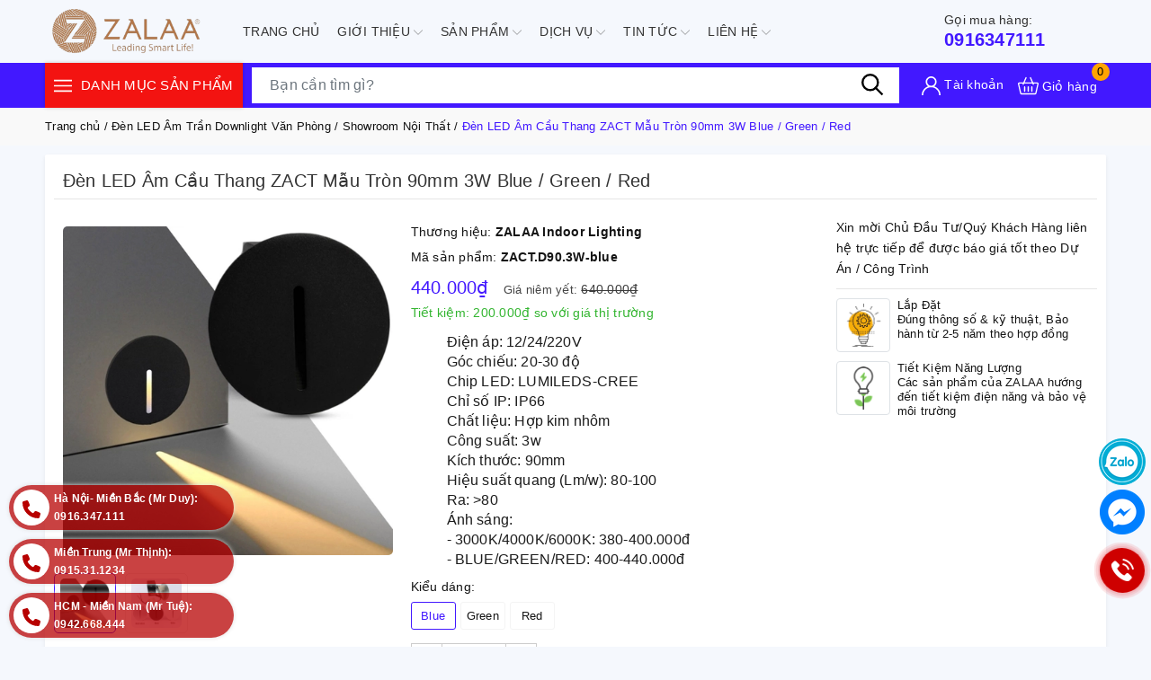

--- FILE ---
content_type: text/html; charset=utf-8
request_url: https://denchieusangled.com/den-led-am-cau-thang-zact-mau-tron-90mm-3w-blue-green-red
body_size: 66737
content:
<!DOCTYPE html>
<html lang="vi">
	<head> 
 <meta name="google-site-verification" content="27ksR-wNBeo8u23iZPeJHKyMGqj0Ol04ULxq12BsjWw" /> 
		<meta name="google-site-verification" content="ImyGvYnWzHg3BnaJGoxvESlr5_hZOuFsSbBt3VkzjhE" />
		<meta name='dmca-site-verification' content='YVdLRWFFZHF6YWJ5MWROb3hTVlBqemZDZEp1emdVZ0FrT2Y3R1h3dTNxQT01' />
		<!-- Google Tag Manager -->
<script>(function(w,d,s,l,i){w[l]=w[l]||[];w[l].push({'gtm.start':
new Date().getTime(),event:'gtm.js'});var f=d.getElementsByTagName(s)[0],
j=d.createElement(s),dl=l!='dataLayer'?'&l='+l:'';j.async=true;j.src=
'https://www.googletagmanager.com/gtm.js?id='+i+dl;f.parentNode.insertBefore(j,f);
})(window,document,'script','dataLayer','GTM-KMS8DL34');</script>
<!-- End Google Tag Manager -->
		<meta name="google-site-verification" content="iCZOGyLg2xC5QfefP_NZKqst5_ByPFLRxtVpgaW-0yI" />
		
		
<meta name="p:domain_verify" content="2172f5f09690724a9ae77353f3d9a2e5"/>		
	
		<meta charset="UTF-8" />
		<meta name="viewport" content="width=device-width, initial-scale=1, maximum-scale=1">
		<meta name="theme-color" content="#4218ff" />
		<title>Đèn LED Âm Cầu Thang ZACT Mẫu Tròn 90mm 3W Blue / Green / Red | Đèn Chiếu Sáng LED | ZALAA Việt Nam</title>
		<meta name="description" content="Bạn đang tìm Đèn LED Âm Cầu Thang Blue / Green / Red Trang Trí Nội Thất. ZALAA Lighting giới thiệu các mẫu sản phẩm ZACT.D90.3W phổ biến dành cho các dự án/công trình. XEM NGAY!">
		<meta name="keywords" content="Đèn LED Âm Cầu Thang ZACT Mẫu Tròn 90mm 3W Blue / Green / Red, Đèn LED Âm Trần Downlight  Văn Phòng / Showroom Nội Thất, Đèn LED Âm Đất, Âm Sàn, Âm Nước, Bể Bơi, Chân Cầu Thang, Vỉa Hè, Kẻ Vạch Đường Đi Trang Trí Cảnh Quan Sân Vườn, Đèn LED Cảnh Quan Sân Vườn Ngoài Trời (Dự.Án), baohanh_Âm Cầu Thang, Cảnh Quan Ngoài Trời, Cảnh Quan Sân Vườn, Đèn Âm Đất, Đèn Âm Đường Đi, Đèn Âm Sàn, Đèn LED Âm Đất, Đèn LED Âm Đất Dẫn Hướng, Đèn LED Âm Đường Đi, #denled, Indoor Lighting, news_abc, tradein_IP66, tradein_Mẫu 1, Zalaa Lighting, Zalaa Office Lighting, Zalaa outdoor light, Đèn Chiếu Sáng LED | ZALAA Việt Nam, denchieusangled.com"/>		
		<link rel="canonical" href="https://denchieusangled.com/den-led-am-cau-thang-zact-mau-tron-90mm-3w-blue-green-red"/>
		<link rel="dns-prefetch" href="https://denchieusangled.com">
		<link rel="dns-prefetch" href="//bizweb.dktcdn.net/">
		<link rel="dns-prefetch" href="//www.google-analytics.com/">
		<link rel="dns-prefetch" href="//www.googletagmanager.com/">
		
		<meta name='revisit-after' content='1 days' />
		<meta name="robots" content="noodp,index,follow" />
		<meta name="theme-color" content="#4218ff" />
		<link rel="shortcut icon" href="//bizweb.dktcdn.net/100/490/174/themes/913698/assets/favicon.png?1768815519622" type="image/x-icon" />
		<link rel="apple-touch-icon" href="//bizweb.dktcdn.net/100/490/174/themes/913698/assets/favicon.png?1768815519622">
		<meta property="og:type" content="product">
<meta property="og:title" content="Đèn LED Âm Cầu Thang ZACT Mẫu Tròn 90mm 3W Blue / Green / Red">
<meta property="og:image" content="https://bizweb.dktcdn.net/thumb/medium/100/490/174/products/den-led-am-cau-thang-zact-mau-tron-90mm-3w-blue-green-red-2.jpg?v=1706157120680">
<meta property="og:image:secure_url" content="https://bizweb.dktcdn.net/thumb/medium/100/490/174/products/den-led-am-cau-thang-zact-mau-tron-90mm-3w-blue-green-red-2.jpg?v=1706157120680">
<meta property="og:image" content="https://bizweb.dktcdn.net/thumb/medium/100/490/174/products/den-led-am-cau-thang-zact-mau-tron-90mm-3w-blue-green-red.jpg?v=1706157121250">
<meta property="og:image:secure_url" content="https://bizweb.dktcdn.net/thumb/medium/100/490/174/products/den-led-am-cau-thang-zact-mau-tron-90mm-3w-blue-green-red.jpg?v=1706157121250">
<meta property="og:availability" content="instock" />
<meta property="og:price:amount" content="440000">
<meta property="og:price:currency" content="VND">
<meta property="og:description" content="Bạn đang tìm Đèn LED Âm Cầu Thang Blue / Green / Red Trang Trí Nội Thất. ZALAA Lighting giới thiệu các mẫu sản phẩm ZACT.D90.3W phổ biến dành cho các dự án/công trình. XEM NGAY!">
<meta property="og:url" content="https://denchieusangled.com/den-led-am-cau-thang-zact-mau-tron-90mm-3w-blue-green-red">
<meta property="og:site_name" content="Đèn Chiếu Sáng LED | ZALAA Việt Nam">
		<link rel="preload" as="style" type="text/css" href="//bizweb.dktcdn.net/100/490/174/themes/913698/assets/bootstrap.css?1768815519622" onload="this.rel='stylesheet'" />
		<link href="//bizweb.dktcdn.net/100/490/174/themes/913698/assets/bootstrap.css?1768815519622" rel="stylesheet" type="text/css" media="all" />
		<link rel="preload" as="style" type="text/css" href="//bizweb.dktcdn.net/100/490/174/themes/913698/assets/evo-main.scss.css?1768815519622" onload="this.rel='stylesheet'" />
		<link href="//bizweb.dktcdn.net/100/490/174/themes/913698/assets/evo-main.scss.css?1768815519622" rel="stylesheet" type="text/css" media="all" />
		
		
		
		
		
		
		
		
		
		<link rel="preload" as="style" type="text/css" href="//bizweb.dktcdn.net/100/490/174/themes/913698/assets/evo-products.scss.css?1768815519622" />
		<link href="//bizweb.dktcdn.net/100/490/174/themes/913698/assets/evo-products.scss.css?1768815519622" rel="stylesheet" type="text/css" media="all" />
		
		
		
		
		
		
		
		
		<script>
	var Bizweb = Bizweb || {};
	Bizweb.store = 'denchieusangledcom.mysapo.net';
	Bizweb.id = 490174;
	Bizweb.theme = {"id":913698,"name":"Evo Mobile","role":"main"};
	Bizweb.template = 'product';
	if(!Bizweb.fbEventId)  Bizweb.fbEventId = 'xxxxxxxx-xxxx-4xxx-yxxx-xxxxxxxxxxxx'.replace(/[xy]/g, function (c) {
	var r = Math.random() * 16 | 0, v = c == 'x' ? r : (r & 0x3 | 0x8);
				return v.toString(16);
			});		
</script>
<script>
	(function () {
		function asyncLoad() {
			var urls = ["https://google-shopping-v2.sapoapps.vn/api/conversion-tracker/global-tag/3389?store=denchieusangledcom.mysapo.net","https://google-shopping-v2.sapoapps.vn/api/conversion-tracker/event-tag/3389?store=denchieusangledcom.mysapo.net","//newproductreviews.sapoapps.vn/assets/js/productreviews.min.js?store=denchieusangledcom.mysapo.net"];
			for (var i = 0; i < urls.length; i++) {
				var s = document.createElement('script');
				s.type = 'text/javascript';
				s.async = true;
				s.src = urls[i];
				var x = document.getElementsByTagName('script')[0];
				x.parentNode.insertBefore(s, x);
			}
		};
		window.attachEvent ? window.attachEvent('onload', asyncLoad) : window.addEventListener('load', asyncLoad, false);
	})();
</script>


<script>
	window.BizwebAnalytics = window.BizwebAnalytics || {};
	window.BizwebAnalytics.meta = window.BizwebAnalytics.meta || {};
	window.BizwebAnalytics.meta.currency = 'VND';
	window.BizwebAnalytics.tracking_url = '/s';

	var meta = {};
	
	meta.product = {"id": 34375861, "vendor": "ZALAA Indoor Lighting", "name": "Đèn LED Âm Cầu Thang ZACT Mẫu Tròn 90mm 3W Blue / Green / Red",
	"type": "Đèn LED Trang Trí Nội Thất", "price": 440000 };
	
	
	for (var attr in meta) {
	window.BizwebAnalytics.meta[attr] = meta[attr];
	}
</script>

	
		<script src="/dist/js/stats.min.js?v=96f2ff2"></script>
	



<!-- Global site tag (gtag.js) - Google Analytics --> <script async src="https://www.googletagmanager.com/gtag/js?id=G-5ZZ2XDSC8Z"></script> <script> window.dataLayer = window.dataLayer || []; function gtag(){dataLayer.push(arguments);} gtag('js', new Date()); gtag('config', 'G-5ZZ2XDSC8Z'); </script>
<script>

	window.enabled_enhanced_ecommerce = false;

</script>

<script>

	try {
		gtag('event', 'view_item', {
			items: [
				{
					id: 34375861,
					name: "Đèn LED Âm Cầu Thang ZACT Mẫu Tròn 90mm 3W Blue / Green / Red",
					brand: "ZALAA Indoor Lighting",
					category: "Đèn LED Trang Trí Nội Thất",
					variant: "Blue",
					price: '440000'
				}
			]
		});
	} catch(e) { console.error('ga script error', e);}

</script>




<!--Facebook Pixel Code-->
<script>
	!function(f, b, e, v, n, t, s){
	if (f.fbq) return; n = f.fbq = function(){
	n.callMethod?
	n.callMethod.apply(n, arguments):n.queue.push(arguments)}; if (!f._fbq) f._fbq = n;
	n.push = n; n.loaded = !0; n.version = '2.0'; n.queue =[]; t = b.createElement(e); t.async = !0;
	t.src = v; s = b.getElementsByTagName(e)[0]; s.parentNode.insertBefore(t, s)}
	(window,
	document,'script','https://connect.facebook.net/en_US/fbevents.js');
	fbq('init', '1863767393861415', {} , {'agent': 'plsapo'}); // Insert your pixel ID here.
	fbq('track', 'PageView',{},{ eventID: Bizweb.fbEventId });
	
	fbq('track', 'ViewContent', {
	content_ids: [34375861],
	content_name: '"Đèn LED Âm Cầu Thang ZACT Mẫu Tròn 90mm 3W Blue / Green / Red"',
	content_type: 'product_group',
	value: '440000',
	currency: window.BizwebAnalytics.meta.currency
	}, { eventID: Bizweb.fbEventId });
	
</script>
<noscript>
	<img height='1' width='1' style='display:none' src='https://www.facebook.com/tr?id=1863767393861415&ev=PageView&noscript=1' />
</noscript>
<!--DO NOT MODIFY-->
<!--End Facebook Pixel Code-->



<script>
	var eventsListenerScript = document.createElement('script');
	eventsListenerScript.async = true;
	
	eventsListenerScript.src = "/dist/js/store_events_listener.min.js?v=1b795e9";
	
	document.getElementsByTagName('head')[0].appendChild(eventsListenerScript);
</script>


<!-- Google One Tap -->
<script type="text/javascript">
	(function () {
		var iframe;
		if(window.innerWidth <= 800){
			setTimeout(init, 10000);
		} else {
			document.addEventListener('DOMContentLoaded', init);
		}
		function init() {
			if (document.cookie.indexOf('one-click-social-login-google-one-tap-shown') >= 0) {
                return;
            }
			iframe = document.createElement('iframe');
			iframe.id = "iframe-google-one-tap";
			iframe.src = 'https://store.mysapo.net/account/GoogleOneTap';
			iframe.setAttribute('allowtransparency', 'true');
			iframe.setAttribute('allow', 'identity-credentials-get');
			iframe.frameBorder = 0;
			iframe.height = '385px';
			window.addEventListener('message', handlePostMessage, false);
			document.body.appendChild(iframe); 
		}
		function handlePostMessage(e) {
			var eventName = e.data[0];
			var data = e.data[1];
			switch (eventName) {
				case 'setHeight':
					iframe.height = data;
					break;
				case 'setTop':
					if ((window.innerWidth <= 800)) {
						iframe.style = "z-index: 9999999; position: fixed; bottom: 0px; right: 0px;";
						iframe.width = '100%';
					}
					else {
						iframe.style = "z-index: 9999999; position: fixed; top: 0px; right: 0px;";
						iframe.width = '391px';
					}
					break;
				case 'setRedirect':
					location.href = data.url + '&ReturnUrl=' + location.href;
					break;
				case 'markClosedOneTap':
					var date = new Date();
					date.setTime(date.getTime() + (1*24*60*60*1000));
					document.cookie = "one-click-social-login-google-one-tap-shown=1; expires=" + date.toUTCString() + "; path=/";
					break;
			}
		}
	}())
</script>
<!-- End Google One Tap -->





		
		<script>var ProductReviewsAppUtil=ProductReviewsAppUtil || {};ProductReviewsAppUtil.store={name: 'Đèn Chiếu Sáng LED | ZALAA Việt Nam'};</script>
		<script type="application/ld+json">
{
	"@context" : "http://schema.org",
  	"@type" : "Organization",
  	"legalName" : "Đèn Chiếu Sáng LED | ZALAA Việt Nam",
  	"url" : "https://denchieusangled.com",
  	"contactPoint":[{
    	"@type" : "ContactPoint",
    	"telephone" : "+84 84971043999",
    	"contactType" : "customer service"
  	}],
  	"logo":"//bizweb.dktcdn.net/100/490/174/themes/913698/assets/logo.png?1768815519622",
  	"sameAs":[
  	"#",
    "#"
	]
}
</script>
<script type="application/ld+json">
    {
      "@context": "https://schema.org",
      "@type": "WebSite",
      "url": "https://denchieusangled.com",
      "potentialAction": {
        "@type": "SearchAction",
        "target": "https://denchieusangled.com/search?query={search_term_string}",
        "query-input": "required name=search_term_string"
      }
    }
</script>
		<link rel="preload" as="script" href="//bizweb.dktcdn.net/100/490/174/themes/913698/assets/jquery.js?1768815519622" />
		<script src="//bizweb.dktcdn.net/100/490/174/themes/913698/assets/jquery.js?1768815519622" type="text/javascript"></script>
		<script>
			$(document).ready(function ($) {
				awe_lazyloadImage();
			});
			function awe_lazyloadImage() {
				var ll = new LazyLoad({
					elements_selector: ".lazy",
					load_delay: 100,
					threshold: 0
				});
			} window.awe_lazyloadImage=awe_lazyloadImage;
		</script>
	</head>
	<body class="product">
		<!-- Google Tag Manager (noscript) -->
<noscript><iframe src="https://www.googletagmanager.com/ns.html?id=GTM-KMS8DL34"
height="0" width="0" style="display:none;visibility:hidden"></iframe></noscript>
<!-- End Google Tag Manager (noscript) -->
		
<header class="evo-header-other">
	<div class="header-top container">
		<div class="row align-items-center evo-header-padding">
			<div class="col-lg-2 col-md-2 header-logo evo-header-flex-item">
				<button class="d-sm-inline-block d-lg-none menu-icon" aria-label="Menu" id="evo-trigger-mobile2" title="Menu">
					<svg viewBox="0 0 24 16">
						<path d="M0 15.985v-2h24v2H0zm0-9h24v2H0v-2zm0-7h24v2H0v-2z"></path>
					</svg>
				</button>
				<a href="/" class="logo-wrapper" title="Đèn Chiếu Sáng LED | ZALAA Việt Nam">
					<picture>
						<source media="(min-width: 992px)" srcset="//bizweb.dktcdn.net/100/490/174/themes/913698/assets/logo.png?1768815519622">
						<source media="(max-width: 991px)" srcset="//bizweb.dktcdn.net/100/490/174/themes/913698/assets/logo-mb.png?1768815519622">
						<img src="[data-uri]" data-src="//bizweb.dktcdn.net/100/490/174/themes/913698/assets/logo.png?1768815519622" alt="Đèn Chiếu Sáng LED | ZALAA Việt Nam" class="lazy img-responsive mx-auto d-block" />
					</picture>
				</a>
			</div>
			<div class="header-main-nav col-lg-8 col-md-8 d-lg-flex d-none">
				<ul id="nav" class="nav container">
	
	
	
	
	<li class="nav-item ">
		<a class="nav-link" href="/" title="Trang chủ">Trang chủ</a>
	</li>
	
	
	
	
	<li class=" nav-item has-childs  ">
		<a href="/gioi-thieu" class="nav-link" title="Giới thiệu">Giới thiệu <svg xmlns="http://www.w3.org/2000/svg" xmlns:xlink="http://www.w3.org/1999/xlink" x="0px" y="0px" viewBox="0 0 490.656 490.656" style="enable-background:new 0 0 490.656 490.656;" xml:space="preserve" width="25px" height="25px"><path d="M487.536,120.445c-4.16-4.16-10.923-4.16-15.083,0L245.339,347.581L18.203,120.467c-4.16-4.16-10.923-4.16-15.083,0    c-4.16,4.16-4.16,10.923,0,15.083l234.667,234.667c2.091,2.069,4.821,3.115,7.552,3.115s5.461-1.045,7.531-3.136l234.667-234.667    C491.696,131.368,491.696,124.605,487.536,120.445z" data-original="#000000" class="active-path" data-old_color="#000000" fill="#141414"/></svg></a>
		
		<ul class="dropdown-menu">
			
			
			<li class="nav-item-lv2">
				<a class="nav-link" href="/gioi-thieu-chung-ve-zalaa-lighting" title="☑️Giới thiệu chung">☑️Giới thiệu chung</a>
			</li>
			
			
			
			<li class="nav-item-lv2">
				<a class="nav-link" href="/ban-lanh-dao-cua-zalaa-jsc" title="☑️Ban lãnh đạo Công ty">☑️Ban lãnh đạo Công ty</a>
			</li>
			
			
			
			<li class="nav-item-lv2">
				<a class="nav-link" href="/phat-trien-ben-vung" title="☑️Phát Triển Bền Vững">☑️Phát Triển Bền Vững</a>
			</li>
			
			
			
			<li class="nav-item-lv2">
				<a class="nav-link" href="/he-thong-chi-nhanh-nha-phan-phoi-cua-zalaa-jsc" title="☑️Hệ Thống Chi Nhánh & Nhà Phân Phối">☑️Hệ Thống Chi Nhánh & Nhà Phân Phối</a>
			</li>
			
			
			
			<li class="nav-item-lv2">
				<a class="nav-link" href="/danh-muc-bai-viet" title="☑️ 𝗣𝗿𝗼𝗳𝗶𝗹𝗲, 𝗖𝗮𝘁𝗮𝗹𝗼𝗴𝘂𝗲 & 𝗣𝗿𝗼𝗷𝗲𝗰𝘁 𝗕𝗿𝗼𝗰𝗵𝘂𝗿𝗲">☑️ 𝗣𝗿𝗼𝗳𝗶𝗹𝗲, 𝗖𝗮𝘁𝗮𝗹𝗼𝗴𝘂𝗲 & 𝗣𝗿𝗼𝗷𝗲𝗰𝘁 𝗕𝗿𝗼𝗰𝗵𝘂𝗿𝗲</a>
			</li>
			
			
		</ul>
		
	</li>
	
	
	
	
	<li class=" nav-item has-childs   has-mega">
		<a href="/collections/all" class="nav-link" title="Sản phẩm">Sản phẩm <svg xmlns="http://www.w3.org/2000/svg" xmlns:xlink="http://www.w3.org/1999/xlink" x="0px" y="0px" viewBox="0 0 490.656 490.656" style="enable-background:new 0 0 490.656 490.656;" xml:space="preserve" width="25px" height="25px"><path d="M487.536,120.445c-4.16-4.16-10.923-4.16-15.083,0L245.339,347.581L18.203,120.467c-4.16-4.16-10.923-4.16-15.083,0    c-4.16,4.16-4.16,10.923,0,15.083l234.667,234.667c2.091,2.069,4.821,3.115,7.552,3.115s5.461-1.045,7.531-3.136l234.667-234.667    C491.696,131.368,491.696,124.605,487.536,120.445z" data-original="#000000" class="active-path" data-old_color="#000000" fill="#141414"/></svg></a>
		

<div class="mega-content">
	<div class="container">
		<div class="row">
			<div class="col-lg-8">
				<ul class="level0">
					
					
					<li class="level1 parent item fix-navs">
						<a class="hmega" href="/den-duong-nang-luong-mat-troi" title="Đèn Đường Năng Lượng Mặt Trời (Dự.Án)">Đèn Đường Năng Lượng Mặt Trời (Dự.Án)</a>
						<ul class="level1">
							
							<li class="level2">
								<a href="/den-nang-luong-mat-troi-chieu-sang-duong-pho-do-thi" title="Đường Phố - Đô Thị">Đường Phố - Đô Thị</a>
							</li>
							
							<li class="level2">
								<a href="/den-nang-luong-mat-troi-chieu-sang-duong-quoc-lo" title="Đường Quốc Lộ">Đường Quốc Lộ</a>
							</li>
							
							<li class="level2">
								<a href="/den-nang-luong-mat-troi-chieu-sang-duong-nong-thon-moi" title="Đường Nông Thôn Mới">Đường Nông Thôn Mới</a>
							</li>
							
							<li class="level2">
								<a href="/den-nang-luong-mat-troi-chieu-sang-duong-du-an-giao-thong" title="Đường Dự Án Giao Thông">Đường Dự Án Giao Thông</a>
							</li>
							
							<li class="level2">
								<a href="/den-nang-luong-mat-troi-chieu-sang-duong-cao-toc-cau-cang-san-bay" title="Cao.Tốc Cầu.Cảng Sân.Bay">Cao.Tốc Cầu.Cảng Sân.Bay</a>
							</li>
							
							<li class="level2">
								<a href="/cot-den-duong-nang-luong-mat-troi-va-phu-kien-lap-rap" title="Cột & Phụ Kiện Lắp Ráp">Cột & Phụ Kiện Lắp Ráp</a>
							</li>
							
						</ul>
					</li>
					
					
					
					<li class="level1 parent item fix-navs">
						<a class="hmega" href="/den-led-nang-luong-du-an" title="Đèn LED Năng Lượng (Dự.Án)">Đèn LED Năng Lượng (Dự.Án)</a>
						<ul class="level1">
							
							<li class="level2">
								<a href="/den-nang-luong-mat-troi-all-in-one-lien-the" title="Loại Liền Thể | All In One">Loại Liền Thể | All In One</a>
							</li>
							
							<li class="level2">
								<a href="/den-nang-luong-mat-troi-all-in-two-tam-pin-roi" title="Tấm Pin Rời | All In Two">Tấm Pin Rời | All In Two</a>
							</li>
							
							<li class="level2">
								<a href="/den-nang-luong-mat-troi-co-bo-luu-dien-roi-danh-cho-du-an" title="Loại Có Bộ Lưu Điện Rời">Loại Có Bộ Lưu Điện Rời</a>
							</li>
							
							<li class="level2">
								<a href="/den-led-su-dung-nang-luong-mat-troi-ket-hop-tuabin-gio-danh-cho-du-an" title="Mặt Trời + Tuabin Gió">Mặt Trời + Tuabin Gió</a>
							</li>
							
							<li class="level2">
								<a href="/den-nang-luong-mat-troi-mac-song-song-dien-luoi-ac220v-danh-cho-du-an" title="Mặt Trời // AC220V">Mặt Trời // AC220V</a>
							</li>
							
							<li class="level2">
								<a href="/den-nang-luong-mat-troi-thang-dung-tam-pin-doc-than-cot-vertical-solar-pole" title="Tấm Solar Thẳng Đứng">Tấm Solar Thẳng Đứng</a>
							</li>
							
						</ul>
					</li>
					
					
					
					<li class="level1 parent item fix-navs">
						<a class="hmega" href="/den-san-vuon-nang-luong-mat-troi-solar-garden-lights" title="Đèn Sân Vườn Solar (Dự.Án)">Đèn Sân Vườn Solar (Dự.Án)</a>
						<ul class="level1">
							
							<li class="level2">
								<a href="/dau-den-san-vuon-nang-luong-mat-troi-hien-dai" title="Đầu Đèn Solar">Đầu Đèn Solar</a>
							</li>
							
							<li class="level2">
								<a href="/cot-den-san-vuon-nang-luong-mat-troi-chieu-sang-thong-minh" title="Cột Đèn Solar">Cột Đèn Solar</a>
							</li>
							
							<li class="level2">
								<a href="/tru-den-nam-san-vuon-cot-den-thap-nang-luong-mat-troi" title="Trụ Nấm Solar">Trụ Nấm Solar</a>
							</li>
							
							<li class="level2">
								<a href="/den-cam-co-nang-luong-mat-troi-chieu-sang-goc-cay-bai-co-roi-tuong" title="Cắm Cỏ Solar">Cắm Cỏ Solar</a>
							</li>
							
							<li class="level2">
								<a href="/den-tru-cong-nang-luong-mat-troi" title="Đầu Trụ Cổng Solar">Đầu Trụ Cổng Solar</a>
							</li>
							
							<li class="level2">
								<a href="/den-tuong-nang-luong-mat-troi" title="Gắn Tường Solar">Gắn Tường Solar</a>
							</li>
							
						</ul>
					</li>
					
					
					
					<li class="level1 parent item fix-navs">
						<a class="hmega" href="/den-led-canh-quan-san-vuon-ngoai-troi-du-an" title="Đèn LED Cảnh Quan Sân Vườn Ngoài Trời (Dự.Án)">Đèn LED Cảnh Quan Sân Vườn Ngoài Trời (Dự.Án)</a>
						<ul class="level1">
							
							<li class="level2">
								<a href="/cot-den-cao-trang-tri-canh-quan-san-vuon-cong-vien-biet-thu-homestay-ngoai-troi" title="Cột Đèn Cao Sân Vườn">Cột Đèn Cao Sân Vườn</a>
							</li>
							
							<li class="level2">
								<a href="/cot-den-thap-tru-nam-san-vuon-cam-co-trang-tri-canh-quan-chieu-sang-san-vuon" title="Trụ Thấp, Nấm, Cắm Cỏ">Trụ Thấp, Nấm, Cắm Cỏ</a>
							</li>
							
							<li class="level2">
								<a href="/den-tru-cong-trang-tri-dau-cot-hang-rao-tuong-rao-chieu-sang-canh-quan-san-vuon-ngoai-that" title="Đầu Trụ Cột Cổng Tường">Đầu Trụ Cột Cổng Tường</a>
							</li>
							
							<li class="level2">
								<a href="/den-led-gan-tuong-gan-cua-hat-tuong-chieu-sang-canh-quan-san-vuon-trang-tri-ngoai-that" title="Hắt/Gắn Tường & Cửa">Hắt/Gắn Tường & Cửa</a>
							</li>
							
							<li class="level2">
								<a href="/den-led-om-goc-cay-roi-cot-chieu-mai-ngoi-trang-tri-canh-quan-ngoai-that-chieu-sang-san-vuon-ngoai-troi" title="Chiếu Cây/Rọi Cột/Ngói">Chiếu Cây/Rọi Cột/Ngói</a>
							</li>
							
							<li class="level2">
								<a href="/den-led-am-dat-am-san-am-nuoc-be-boi-chan-cau-thang-via-he-ke-vach-duong-di-trang-tri-canh-quan-san-vuon" title="Âm Đất /Sàn/Nước, Bể Bơi">Âm Đất /Sàn/Nước, Bể Bơi</a>
							</li>
							
						</ul>
					</li>
					
					
					
					<li class="level1 parent item fix-navs">
						<a class="hmega" href="/den-duong-led" title="Đèn Đường LED (Dự_Án/Công_Trình)">Đèn Đường LED (Dự_Án/Công_Trình)</a>
						<ul class="level1">
							
							<li class="level2">
								<a href="/den-duong-led-cho-du-an-cong-suat-theo-yeu-cau" title="Theo Công Suất">Theo Công Suất</a>
							</li>
							
							<li class="level2">
								<a href="/den-duong-led-du-an-theo-chieu-cao-cot" title="Theo Chiều Cao Cột">Theo Chiều Cao Cột</a>
							</li>
							
							<li class="level2">
								<a href="/den-duong-led-cho-cac-loai-cong-trinh-du-an-khu-vuc" title="Theo Khu Vực, Loại Đường">Theo Khu Vực, Loại Đường</a>
							</li>
							
						</ul>
					</li>
					
					
					
					<li class="level1 parent item fix-navs">
						<a class="hmega" href="/den-cong-vien-khu-do-thi-moi-du-an" title="Đèn Công Viên, KĐT Mới (Dự.Án)">Đèn Công Viên, KĐT Mới (Dự.Án)</a>
						<ul class="level1">
							
							<li class="level2">
								<a href="/dau-den-trang-tri-canh-quan-cong-vien-khu-do-thi-moi" title="Đầu Đèn Công Viên, KĐT">Đầu Đèn Công Viên, KĐT</a>
							</li>
							
							<li class="level2">
								<a href="/cot-den-trang-tri-canh-quan-cong-vien-khu-do-thi-moi" title="Cột Đèn Công Viên, KĐT">Cột Đèn Công Viên, KĐT</a>
							</li>
							
							<li class="level2">
								<a href="/cot-den-thong-minh-smart-poles-tich-hop-nhieu-chuc-nang" title="Cột Đèn Thông Minh">Cột Đèn Thông Minh</a>
							</li>
							
							<li class="level2">
								<a href="/den-led-chieu-sang-mat-ngoai-toa-nha-zalaa-building-facade-lighting" title="Tòa Nhà Building Facade Lighting">Tòa Nhà Building Facade Lighting</a>
							</li>
							
						</ul>
					</li>
					
					
					
					<li class="level1 parent item fix-navs">
						<a class="hmega" href="/cot-den-cao-ap" title="Cột Đèn Cao Áp (Thiết.Kế/Dự.Án)">Cột Đèn Cao Áp (Thiết.Kế/Dự.Án)</a>
						<ul class="level1">
							
							<li class="level2">
								<a href="/cot-den-chieu-sang" title="Theo Chất Liệu">Theo Chất Liệu</a>
							</li>
							
							<li class="level2">
								<a href="/cac-kieu-cot-den-cao-ap-pho-bien-tai-viet-nam" title="Theo Chức Năng">Theo Chức Năng</a>
							</li>
							
							<li class="level2">
								<a href="/gia-cong-phu-kien-va-thi-cong-lap-dung-cot-den-cao-ap" title="Gia Công Phụ Kiện">Gia Công Phụ Kiện</a>
							</li>
							
						</ul>
					</li>
					
					
					
					<li class="level1 parent item fix-navs">
						<a class="hmega" href="/linh-kien-den-led" title="Linh Kiện Đèn LED (Lắp_Ráp/Bảo_Dưỡng)">Linh Kiện Đèn LED (Lắp_Ráp/Bảo_Dưỡng)</a>
						<ul class="level1">
							
							<li class="level2">
								<a href="/linh-kien-cua-den-led-su-dung-cho-dien-luoi" title="Linh Kiện LED Điện Lưới">Linh Kiện LED Điện Lưới</a>
							</li>
							
							<li class="level2">
								<a href="/linh-kien-cua-den-led-su-dung-cho-dien-nang-luong" title="Linh Kiện LED Năng Lượng">Linh Kiện LED Năng Lượng</a>
							</li>
							
							<li class="level2">
								<a href="/linh-kien-den-led-khac" title="Linh Kiện Đèn LED Khác">Linh Kiện Đèn LED Khác</a>
							</li>
							
						</ul>
					</li>
					
					
					
					<li class="level1 parent item fix-navs">
						<a class="hmega" href="/den-pha-led-zalaa" title="Đèn Pha LED">Đèn Pha LED</a>
						<ul class="level1">
							
							<li class="level2">
								<a href="/den-pha-led-module" title="Module (OEM Philips)">Module (OEM Philips)</a>
							</li>
							
							<li class="level2">
								<a href="/den-pha-led-cob-chieu-sang-ngoai-troi-tu-10w-den-200w" title="Đèn Pha COB">Đèn Pha COB</a>
							</li>
							
							<li class="level2">
								<a href="/den-pha-led-guong-cau-loi-choa-loi-mat-loi" title="Mắt/Chóa/Gương Cầu Lồi">Mắt/Chóa/Gương Cầu Lồi</a>
							</li>
							
							<li class="level2">
								<a href="/den-pha-led-choa-rong-roi-xa-cong-suat-tu-10w-1000w" title="Chóa Rộng, Rọi Xa">Chóa Rộng, Rọi Xa</a>
							</li>
							
							<li class="level2">
								<a href="/den-pha-led-coc-chieu-sau-chieu-xa-dang-coc-tron-vuong-cong-suat-tu-50w-1000w" title="Cốc Tròn Chiếu Sâu, Xa">Cốc Tròn Chiếu Sâu, Xa</a>
							</li>
							
							<li class="level2">
								<a href="/den-pha-led-chieu-xa-roi-xa-cau-cang-san-golf-ho-cau-san-van-dong" title="Chiếu Xa Cầu Cảng">Chiếu Xa Cầu Cảng</a>
							</li>
							
							<li class="level2">
								<a href="/den-pha-led-chieu-sang-san-the-thao" title="Sân Thể Thao">Sân Thể Thao</a>
							</li>
							
							<li class="level2">
								<a href="/den-pha-led-cho-tau-thuyen-danh-ca-di-bien" title="Tàu Thuyền Đi Biển">Tàu Thuyền Đi Biển</a>
							</li>
							
							<li class="level2">
								<a href="/den-pha-led-nang-luong-mat-troi-zalaa" title="Năng Lượng Mặt Trời">Năng Lượng Mặt Trời</a>
							</li>
							
						</ul>
					</li>
					
					
					
					<li class="level1 parent item fix-navs">
						<a class="hmega" href="/den-led-highbay-nha-xuong" title="Đèn LED Nhà Xưởng">Đèn LED Nhà Xưởng</a>
						<ul class="level1">
							
							<li class="level2">
								<a href="/den-led-chong-chay-no-explosion-proof-led" title="Chống cháy/nổ">Chống cháy/nổ</a>
							</li>
							
							<li class="level2">
								<a href="/den-led-nha-xuong-hoat-dong-3-ca-24-24h-sieu-ben-sieu-tiet-kiem-dien" title="Hoạt Động 3 Ca 24/24h">Hoạt Động 3 Ca 24/24h</a>
							</li>
							
							<li class="level2">
								<a href="/den-led-nha-xuong-cao-tang" title="Nhà Xưởng Cao Tầng">Nhà Xưởng Cao Tầng</a>
							</li>
							
							<li class="level2">
								<a href="/den-led-highbay-cho-nha-xuong-co-chieu-cao-tren-10m" title="Nhà Xưởng Cao trên 10m">Nhà Xưởng Cao trên 10m</a>
							</li>
							
							<li class="level2">
								<a href="/den-led-highbay-cho-nha-xuong-cao-tu-8m-den-10m" title="Nhà Xưởng từ 8-10m">Nhà Xưởng từ 8-10m</a>
							</li>
							
							<li class="level2">
								<a href="/den-led-highbay-cho-nha-xuong-cao-tu-6m-den-8m" title="Nhà Xưởng từ 6-8m">Nhà Xưởng từ 6-8m</a>
							</li>
							
							<li class="level2">
								<a href="/den-led-highbay-cho-nha-xuong-cao-tu-4m-den-6m" title="Nhà Xưởng từ 4-6m">Nhà Xưởng từ 4-6m</a>
							</li>
							
							<li class="level2">
								<a href="/den-led-cho-kho-hang-cao-duoi-4m" title="Kho Hàng dưới 4m">Kho Hàng dưới 4m</a>
							</li>
							
							<li class="level2">
								<a href="/den-led-cho-kho-lanh-cap-dong" title="Kho Lạnh Cấp Đông">Kho Lạnh Cấp Đông</a>
							</li>
							
						</ul>
					</li>
					
					
					
					<li class="level1 parent item fix-navs">
						<a class="hmega" href="/den-van-phong-showroom-cua-hang-zalaa" title="Văn Phòng / Showroom">Văn Phòng / Showroom</a>
						<ul class="level1">
							
							<li class="level2">
								<a href="/den-led-van-phong-showroom-san-xuat-theo-thiet-ke" title="Sản.Xuất Thiết.Kế">Sản.Xuất Thiết.Kế</a>
							</li>
							
							<li class="level2">
								<a href="/den-led-tha-van-phong-showroom-cua-hang-nhieu-kieu-dang" title="Thả Trần">Thả Trần</a>
							</li>
							
							<li class="level2">
								<a href="/den-led-am-tran-downlight-van-phong-showroom-noi-that" title="Âm Trần Downlight">Âm Trần Downlight</a>
							</li>
							
							<li class="level2">
								<a href="/den-led-op-noi-van-phong-showroom-noi-that" title="Ốp Nổi">Ốp Nổi</a>
							</li>
							
							<li class="level2">
								<a href="/den-led-panel-am-tran-op-noi-sieu-mong-khong-choi-loa-do-ben-cao" title="Panel Siêu Mỏng">Panel Siêu Mỏng</a>
							</li>
							
							<li class="level2">
								<a href="/den-led-roi-ray-chieu-diem-spotlight-showroom-cua-hang" title="Rọi Ray Chiếu Spotlight">Rọi Ray Chiếu Spotlight</a>
							</li>
							
							<li class="level2">
								<a href="/den-tuyp-led-tube-tiet-kiem-dien-gia-re-thay-den-ong-huynh-quang" title="Tuýp LED (Tube)">Tuýp LED (Tube)</a>
							</li>
							
							<li class="level2">
								<a href="/mang-den-led" title="Máng Đèn LED">Máng Đèn LED</a>
							</li>
							
							<li class="level2">
								<a href="/den-led-bup-bong-led-bulb-den-tron" title="Bóng Bulb Búp/Tròn">Bóng Bulb Búp/Tròn</a>
							</li>
							
						</ul>
					</li>
					
					
					
					<li class="level1 parent item fix-navs">
						<a class="hmega" href="/den-led-san-the-thao" title="Đèn LED Sân Thể Thao">Đèn LED Sân Thể Thao</a>
						<ul class="level1">
							
							<li class="level2">
								<a href="/den-led-san-the-thao-da-nang-trong-nha" title="Sân.Thể.Thao Đa.Năng">Sân.Thể.Thao Đa.Năng</a>
							</li>
							
							<li class="level2">
								<a href="/den-led-san-bong-da-san-mini-7-nguoi-11-nguoi-san-van-dong-quoc-gia" title="Sân Bóng Đá">Sân Bóng Đá</a>
							</li>
							
							<li class="level2">
								<a href="/den-led-san-tennis-quan-vot-cum-2-san-4-san-8-san" title="Sân Tennis, Quần Vợt">Sân Tennis, Quần Vợt</a>
							</li>
							
							<li class="level2">
								<a href="/den-led-san-cau-long-badminton-court" title="Sân Cầu Lông">Sân Cầu Lông</a>
							</li>
							
							<li class="level2">
								<a href="/den-led-san-bong-chuyen" title="Sân Bóng Chuyền">Sân Bóng Chuyền</a>
							</li>
							
							<li class="level2">
								<a href="/den-led-san-bong-ro" title="Sân Bóng Rổ">Sân Bóng Rổ</a>
							</li>
							
							<li class="level2">
								<a href="/den-led-san-golf" title="Đèn Sân Golf">Đèn Sân Golf</a>
							</li>
							
							<li class="level2">
								<a href="/den-led-phong-gym-yoga-boxing-tap-the-duc-trong-nha" title="Phòng Gym.Yoga.Boxing">Phòng Gym.Yoga.Boxing</a>
							</li>
							
							<li class="level2">
								<a href="/den-led-chieu-sang-nha-thi-dau-arena-vu-dai-hay-dau-truong-nha-hat" title="Nhà Thi Đấu Arena">Nhà Thi Đấu Arena</a>
							</li>
							
						</ul>
					</li>
					
					
				</ul>	
			</div>
			<div class="col-lg-4">
				<a href="https://denchieusangled.com/dich-vu" title="Sản phẩm">
					<img src="[data-uri]" data-src="//bizweb.dktcdn.net/100/490/174/themes/913698/assets/mega-1-image.jpg?1768815519622" alt="Sản phẩm" class="lazy img-responsive mx-auto d-block" />
				</a>
			</div>
		</div>
	</div>
</div>
	</li>
	
	
	
	
	<li class=" nav-item has-childs  ">
		<a href="/dich-vu-cung-cap" class="nav-link" title="Dịch Vụ">Dịch Vụ <svg xmlns="http://www.w3.org/2000/svg" xmlns:xlink="http://www.w3.org/1999/xlink" x="0px" y="0px" viewBox="0 0 490.656 490.656" style="enable-background:new 0 0 490.656 490.656;" xml:space="preserve" width="25px" height="25px"><path d="M487.536,120.445c-4.16-4.16-10.923-4.16-15.083,0L245.339,347.581L18.203,120.467c-4.16-4.16-10.923-4.16-15.083,0    c-4.16,4.16-4.16,10.923,0,15.083l234.667,234.667c2.091,2.069,4.821,3.115,7.552,3.115s5.461-1.045,7.531-3.136l234.667-234.667    C491.696,131.368,491.696,124.605,487.536,120.445z" data-original="#000000" class="active-path" data-old_color="#000000" fill="#141414"/></svg></a>
		
		<ul class="dropdown-menu">
			
			
			<li class="nav-item-lv2">
				<a class="nav-link" href="/giai-phap-chieu-sang-thong-minh" title="☑️𝐒𝐦𝐚𝐫𝐭 𝐋𝐢𝐠𝐡𝐭𝐢𝐧𝐠 𝐒𝐨𝐥𝐮𝐭𝐢𝐨𝐧𝐬">☑️𝐒𝐦𝐚𝐫𝐭 𝐋𝐢𝐠𝐡𝐭𝐢𝐧𝐠 𝐒𝐨𝐥𝐮𝐭𝐢𝐨𝐧𝐬</a>
			</li>
			
			
			
			<li class="nav-item-lv2">
				<a class="nav-link" href="/quy-trinh-lap-rap-san-pham" title="☑️Quy Trình Lắp Ráp Sản Phẩm">☑️Quy Trình Lắp Ráp Sản Phẩm</a>
			</li>
			
			
			
			<li class="nav-item-lv2">
				<a class="nav-link" href="/catalogue-san-pham-moi-cua-zalaa-lighting" title="☑️Catalogue sản phẩm mới">☑️Catalogue sản phẩm mới</a>
			</li>
			
			
			
			<li class="nav-item-lv2">
				<a class="nav-link" href="https://denchieusangled.com/apps/kiem-tra-don-hang" title="♻️Kiểm Tra Đơn Hàng & Bảo Hành">♻️Kiểm Tra Đơn Hàng & Bảo Hành</a>
			</li>
			
			
		</ul>
		
	</li>
	
	
	
	
	<li class=" nav-item has-childs  ">
		<a href="/tin-tuc" class="nav-link" title="Tin tức">Tin tức <svg xmlns="http://www.w3.org/2000/svg" xmlns:xlink="http://www.w3.org/1999/xlink" x="0px" y="0px" viewBox="0 0 490.656 490.656" style="enable-background:new 0 0 490.656 490.656;" xml:space="preserve" width="25px" height="25px"><path d="M487.536,120.445c-4.16-4.16-10.923-4.16-15.083,0L245.339,347.581L18.203,120.467c-4.16-4.16-10.923-4.16-15.083,0    c-4.16,4.16-4.16,10.923,0,15.083l234.667,234.667c2.091,2.069,4.821,3.115,7.552,3.115s5.461-1.045,7.531-3.136l234.667-234.667    C491.696,131.368,491.696,124.605,487.536,120.445z" data-original="#000000" class="active-path" data-old_color="#000000" fill="#141414"/></svg></a>
		
		<ul class="dropdown-menu">
			
			
			<li class="nav-item-lv2">
				<a class="nav-link" href="/thong-bao" title="☑️THÔNG BÁO">☑️THÔNG BÁO</a>
			</li>
			
			
			
			<li class="nav-item-lv2">
				<a class="nav-link" href="/kien-thuc-chieu-sang" title="☑️Kiến Thức Chiếu Sáng">☑️Kiến Thức Chiếu Sáng</a>
			</li>
			
			
			
			<li class="nav-item-lv2">
				<a class="nav-link" href="/quy-trinh-cau-tao-nguyen-ly" title="☑️Quy Trình, Cấu Tạo & Nguyên Lý">☑️Quy Trình, Cấu Tạo & Nguyên Lý</a>
			</li>
			
			
			
			<li class="dropdown-submenu nav-item-lv2 has-childs2">
				<a class="nav-link" href="/du-an-noi-bat" title="👍Dự Án Nổi Bật">👍Dự Án Nổi Bật <svg xmlns="http://www.w3.org/2000/svg" xmlns:xlink="http://www.w3.org/1999/xlink" x="0px" y="0px" viewBox="0 0 490.656 490.656" style="enable-background:new 0 0 490.656 490.656;" xml:space="preserve" width="25px" height="25px"><path d="M487.536,120.445c-4.16-4.16-10.923-4.16-15.083,0L245.339,347.581L18.203,120.467c-4.16-4.16-10.923-4.16-15.083,0    c-4.16,4.16-4.16,10.923,0,15.083l234.667,234.667c2.091,2.069,4.821,3.115,7.552,3.115s5.461-1.045,7.531-3.136l234.667-234.667    C491.696,131.368,491.696,124.605,487.536,120.445z" data-original="#000000" class="active-path" data-old_color="#000000" fill="#141414"/></svg></a>
				<ul class="dropdown-menu">
					
					<li class="nav-item-lv3">
						<a class="nav-link" href="/nong-thon-moi" title="Nông Thôn Mới">Nông Thôn Mới</a>
					</li>
					
					<li class="nav-item-lv3">
						<a class="nav-link" href="/thap-sang-duong-que" title="Thắp Sáng Đường Quê">Thắp Sáng Đường Quê</a>
					</li>
					
					<li class="nav-item-lv3">
						<a class="nav-link" href="/nang-luong-tai-tao" title="Năng Lượng Tái Tạo">Năng Lượng Tái Tạo</a>
					</li>
					
					<li class="nav-item-lv3">
						<a class="nav-link" href="/thanh-pho-thong-minh-smart-city" title="Thành Phố Thông Minh - Smart City">Thành Phố Thông Minh - Smart City</a>
					</li>
					
					<li class="nav-item-lv3">
						<a class="nav-link" href="/cong-vien-kdt-moi" title="Công Viên, KĐT Mới - Solar Park Light">Công Viên, KĐT Mới - Solar Park Light</a>
					</li>
					
				</ul>
			</li>
			
			
			
			<li class="nav-item-lv2">
				<a class="nav-link" href="/hoat-dong-xa-hoi" title="♻️Hoạt Động Xã Hội">♻️Hoạt Động Xã Hội</a>
			</li>
			
			
		</ul>
		
	</li>
	
	
	
	
	<li class="evo-hover-left nav-item has-childs  ">
		<a href="/lien-he" class="nav-link" title="Liên hệ">Liên hệ <svg xmlns="http://www.w3.org/2000/svg" xmlns:xlink="http://www.w3.org/1999/xlink" x="0px" y="0px" viewBox="0 0 490.656 490.656" style="enable-background:new 0 0 490.656 490.656;" xml:space="preserve" width="25px" height="25px"><path d="M487.536,120.445c-4.16-4.16-10.923-4.16-15.083,0L245.339,347.581L18.203,120.467c-4.16-4.16-10.923-4.16-15.083,0    c-4.16,4.16-4.16,10.923,0,15.083l234.667,234.667c2.091,2.069,4.821,3.115,7.552,3.115s5.461-1.045,7.531-3.136l234.667-234.667    C491.696,131.368,491.696,124.605,487.536,120.445z" data-original="#000000" class="active-path" data-old_color="#000000" fill="#141414"/></svg></a>
		
		<ul class="dropdown-menu">
			
			
			<li class="nav-item-lv2">
				<a class="nav-link" href="/he-thong-cua-hang" title="🏪Hệ Thống Cửa Hàng">🏪Hệ Thống Cửa Hàng</a>
			</li>
			
			
			
			<li class="nav-item-lv2">
				<a class="nav-link" href="/thong-tin-tuyen-dung" title="🤝Liên Hệ Hợp Tác">🤝Liên Hệ Hợp Tác</a>
			</li>
			
			
			
			<li class="nav-item-lv2">
				<a class="nav-link" href="/cau-hoi-thuong-gap" title="⁉️Câu Hỏi Thường Gặp">⁉️Câu Hỏi Thường Gặp</a>
			</li>
			
			
			
			<li class="nav-item-lv2">
				<a class="nav-link" href="https://denchieusangled.com/account/orders" title="☑️Kiểm Tra Đơn Hàng">☑️Kiểm Tra Đơn Hàng</a>
			</li>
			
			
		</ul>
		
	</li>
	
	
</ul>
			</div>
			<div class="col-lg-2 col-md-2 evo-header-flex-item evo-header-flex-item-mobile">
				<div class="evo-main-hotline">
					
					<a href="tel:0916347111" title="Gọi mua hàng:"><span>Gọi mua hàng:</span>0916347111</a>
					
				</div>
				<a href="javascript:void(0)" class="evo-header-cart d-sm-inline-block d-lg-none" aria-label="Xem giỏ hàng" title="Giỏ hàng">
					<svg viewBox="0 0 512 512"><g><path xmlns="http://www.w3.org/2000/svg" d="m504.399 185.065c-6.761-8.482-16.904-13.348-27.83-13.348h-98.604l-53.469-122.433c-3.315-7.591-12.157-11.06-19.749-7.743-7.592 3.315-11.059 12.158-7.743 19.75l48.225 110.427h-178.458l48.225-110.427c3.315-7.592-.151-16.434-7.743-19.75-7.591-3.317-16.434.15-19.749 7.743l-53.469 122.434h-98.604c-10.926 0-21.069 4.865-27.83 13.348-6.637 8.328-9.086 19.034-6.719 29.376l52.657 230c3.677 16.06 17.884 27.276 34.549 27.276h335.824c16.665 0 30.872-11.216 34.549-27.276l52.657-230.001c2.367-10.342-.082-21.048-6.719-29.376zm-80.487 256.652h-335.824c-2.547 0-4.778-1.67-5.305-3.972l-52.657-229.998c-.413-1.805.28-3.163.936-3.984.608-.764 1.985-2.045 4.369-2.045h85.503l-3.929 8.997c-3.315 7.592.151 16.434 7.743 19.75 1.954.854 3.99 1.258 5.995 1.258 5.782 0 11.292-3.363 13.754-9l9.173-21.003h204.662l9.173 21.003c2.462 5.638 7.972 9 13.754 9 2.004 0 4.041-.404 5.995-1.258 7.592-3.315 11.059-12.158 7.743-19.75l-3.929-8.997h85.503c2.384 0 3.761 1.281 4.369 2.045.655.822 1.349 2.18.936 3.983l-52.657 230c-.528 2.301-2.76 3.971-5.307 3.971z" fill="#ffffff" data-original="#000000" style=""/><path xmlns="http://www.w3.org/2000/svg" d="m166 266.717c-8.284 0-15 6.716-15 15v110c0 8.284 6.716 15 15 15s15-6.716 15-15v-110c0-8.284-6.715-15-15-15z" fill="#ffffff" data-original="#000000" style=""/><path xmlns="http://www.w3.org/2000/svg" d="m256 266.717c-8.284 0-15 6.716-15 15v110c0 8.284 6.716 15 15 15s15-6.716 15-15v-110c0-8.284-6.716-15-15-15z" fill="#ffffff" data-original="#000000" style=""/><path xmlns="http://www.w3.org/2000/svg" d="m346 266.717c-8.284 0-15 6.716-15 15v110c0 8.284 6.716 15 15 15s15-6.716 15-15v-110c-.001-8.284-6.716-15-15-15z" fill="#ffffff" data-original="#000000" style=""/></g></svg>
					<span class="count_item_pr">0</span>
				</a>
			</div>
		</div>
	</div>
	<div class="header-bottom header-other-page">
		<div class="container">
			<div class="row">
				<div class="col-xl-3 col-lg-3 evo-cate-header d-lg-block d-none">
					<div class="title">
						<button class="menu-icon" aria-label="Menu" title="Menu">
							<svg viewBox="0 0 24 16">
								<path d="M0 15.985v-2h24v2H0zm0-9h24v2H0v-2zm0-7h24v2H0v-2z"></path>
							</svg>
						</button> Danh mục Sản Phẩm
					</div>
					<div class="evo-width-cate"> 
	
	<ul class="evo-main-cate">
		
		
		
		<li class="evo-main-cate-has-child menu-item-count">
			<a href="/den-duong-nang-luong-mat-troi" title="Đèn Đường Solar (D.Án)"><img class="lazy" src="[data-uri]" data-src="//bizweb.dktcdn.net/100/490/174/themes/913698/assets/index-cate-icon-1.png?1768815519622" alt="Đèn Đường Solar (D.Án)" /> Đèn Đường Solar (D.Án)</a>
			<ul class="menu-child sub-menu evo-sub-mega-menu">
				
				
				<li>
					<a href="/den-nang-luong-mat-troi-chieu-sang-duong-pho-do-thi" title="Đường Phố Đô Thị">Đường Phố Đô Thị</a>
				</li>
				
				
				
				<li>
					<a href="/den-nang-luong-mat-troi-chieu-sang-duong-quoc-lo" title="Đường Quốc Lộ">Đường Quốc Lộ</a>
				</li>
				
				
				
				<li>
					<a href="/den-nang-luong-mat-troi-chieu-sang-duong-nong-thon-moi" title="Đường Nông Thôn Mới">Đường Nông Thôn Mới</a>
				</li>
				
				
				
				<li>
					<a href="/den-nang-luong-mat-troi-chieu-sang-duong-du-an-giao-thong" title="Đường Dự Án Giao Thông">Đường Dự Án Giao Thông</a>
				</li>
				
				
				
				<li>
					<a href="/den-nang-luong-mat-troi-chieu-sang-duong-cao-toc-cau-cang-san-bay" title="Cao Tốc, Cầu Cảng & Sân Bay">Cao Tốc, Cầu Cảng & Sân Bay</a>
				</li>
				
				
				
				<li>
					<a href="/cot-den-duong-nang-luong-mat-troi-va-phu-kien-lap-rap" title="Cột Đèn Và Phụ Kiện Lắp Ráp">Cột Đèn Và Phụ Kiện Lắp Ráp</a>
				</li>
				
				
			</ul>
		</li>
		
		
		
		
		<li class="evo-main-cate-has-child menu-item-count">
			<a href="/den-led-nang-luong-du-an" title="Đèn Năng Lượng (Dự.Án)"><img class="lazy" src="[data-uri]" data-src="//bizweb.dktcdn.net/100/490/174/themes/913698/assets/index-cate-icon-2.png?1768815519622" alt="Đèn Năng Lượng (Dự.Án)" /> Đèn Năng Lượng (Dự.Án)</a>
			<ul class="menu-child sub-menu evo-sub-mega-menu">
				
				
				<li>
					<a href="/den-nang-luong-mat-troi-all-in-one-lien-the" title="Loại Liền Thể | All In One | Dự Án">Loại Liền Thể | All In One | Dự Án</a>
				</li>
				
				
				
				<li>
					<a href="/den-nang-luong-mat-troi-all-in-two-tam-pin-roi" title="Loại Tấm Pin Rời | All In Two | Dự Án">Loại Tấm Pin Rời | All In Two | Dự Án</a>
				</li>
				
				
				
				<li>
					<a href="/den-nang-luong-mat-troi-co-bo-luu-dien-roi-danh-cho-du-an" title="Tấm Pin & Bộ Lưu Điện Rời | Dự Án">Tấm Pin & Bộ Lưu Điện Rời | Dự Án</a>
				</li>
				
				
				
				<li>
					<a href="/den-nang-luong-mat-troi-mac-song-song-dien-luoi-ac220v-danh-cho-du-an" title="Mặt Trời // Điện Lưới AC220V | Dự Án">Mặt Trời // Điện Lưới AC220V | Dự Án</a>
				</li>
				
				
				
				<li>
					<a href="/den-led-su-dung-nang-luong-mat-troi-ket-hop-tuabin-gio-danh-cho-du-an" title="Mặt Trời + Tuabin Gió | Dự Án">Mặt Trời + Tuabin Gió | Dự Án</a>
				</li>
				
				
				
				<li>
					<a href="/den-nang-luong-mat-troi-thang-dung-tam-pin-doc-than-cot-vertical-solar-pole" title="Tấm Pin Dọc Thân Cột | Vertical Solar Pole">Tấm Pin Dọc Thân Cột | Vertical Solar Pole</a>
				</li>
				
				
			</ul>
		</li>
		
		
		
		
		<li class="evo-main-cate-has-child menu-item-count">
			<a href="/den-san-vuon-nang-luong-mat-troi-solar-garden-lights" title="Đèn Sân Vườn Solar"><img class="lazy" src="[data-uri]" data-src="//bizweb.dktcdn.net/100/490/174/themes/913698/assets/index-cate-icon-3.png?1768815519622" alt="Đèn Sân Vườn Solar" /> Đèn Sân Vườn Solar</a>
			<ul class="menu-child sub-menu evo-sub-mega-menu">
				
				
				<li>
					<a href="/dau-den-san-vuon-nang-luong-mat-troi-hien-dai" title="Đầu Đèn Solar (Hợp với Cột/Trụ Cao 2-6M)">Đầu Đèn Solar (Hợp với Cột/Trụ Cao 2-6M)</a>
				</li>
				
				
				
				<li>
					<a href="/cot-den-san-vuon-nang-luong-mat-troi-chieu-sang-thong-minh" title="Cột Đèn Sân Vườn Cao 2-6M">Cột Đèn Sân Vườn Cao 2-6M</a>
				</li>
				
				
				
				<li>
					<a href="/tru-den-nam-san-vuon-cot-den-thap-nang-luong-mat-troi" title="Nấm Sân Vườn, Cột/Trụ Thấp 0.3-1.6M">Nấm Sân Vườn, Cột/Trụ Thấp 0.3-1.6M</a>
				</li>
				
				
				
				<li>
					<a href="/den-cam-co-nang-luong-mat-troi-chieu-sang-goc-cay-bai-co-roi-tuong" title="Cắm Cỏ, Gốc Cây, Chân Tường">Cắm Cỏ, Gốc Cây, Chân Tường</a>
				</li>
				
				
				
				<li>
					<a href="/den-tru-cong-nang-luong-mat-troi" title="Trụ Cổng, Đầu Cột, Hàng Rào">Trụ Cổng, Đầu Cột, Hàng Rào</a>
				</li>
				
				
				
				<li>
					<a href="/den-tuong-nang-luong-mat-troi" title="Gắn/Treo Tường, Cửa, Cột, Hàng Rào">Gắn/Treo Tường, Cửa, Cột, Hàng Rào</a>
				</li>
				
				
			</ul>
		</li>
		
		
		
		
		<li class="evo-main-cate-has-child menu-item-count">
			<a href="/den-cong-vien-khu-do-thi-moi-du-an" title="Đèn Công Viên, KĐT Mới"><img class="lazy" src="[data-uri]" data-src="//bizweb.dktcdn.net/100/490/174/themes/913698/assets/index-cate-icon-4.png?1768815519622" alt="Đèn Công Viên, KĐT Mới" /> Đèn Công Viên, KĐT Mới</a>
			<ul class="menu-child sub-menu evo-sub-mega-menu">
				
				
				<li class="evo-main-cate-has-child clearfix">
					<a href="/dau-den-trang-tri-canh-quan-cong-vien-khu-do-thi-moi" title="Đầu Đèn Công Viên, KĐT Mới">Đầu Đèn Công Viên, KĐT Mới</a>
					<ul class="menu-child-2 sub-menu clearfix">
						
						<li>
							<a href="/dau-den-led-hien-dai-trang-tri-canh-quan-san-vuon-cong-vien-khu-do-thi-thong-minh" title="Đầu Đèn Công Viên (Hiện Đại)">Đầu Đèn Công Viên (Hiện Đại)</a>
						</li>
						
						<li>
							<a href="/dau-den-cong-vien-co-dien-chieu-sang-canh-quan-ngoai-troi" title="Đầu Đèn Công Viên (Cổ Điển)">Đầu Đèn Công Viên (Cổ Điển)</a>
						</li>
						
						<li>
							<a href="/dau-den-cong-vien-san-xuat-theo-thiet-ke-cua-du-an-cong-trinh" title="Sản Xuất Theo Thiết Kế">Sản Xuất Theo Thiết Kế</a>
						</li>
						
						<li>
							<a href="/dau-den-trang-tri-cong-vien-nang-luong-mat-troi-ket-hop-dien-luoi-ac220v" title="Solar // Điện Lưới">Solar // Điện Lưới</a>
						</li>
						
					</ul>
				</li>
				
				
				
				<li class="evo-main-cate-has-child clearfix">
					<a href="/cot-den-trang-tri-canh-quan-cong-vien-khu-do-thi-moi" title="Cột Đèn Công Viên, KĐT Mới">Cột Đèn Công Viên, KĐT Mới</a>
					<ul class="menu-child-2 sub-menu clearfix">
						
						<li>
							<a href="/cot-den-nhom-hien-dai-chieu-sang-cong-vien-san-vuon-khu-do-thi-moi" title="Cột Đèn Nhôm (Hiện Đại)">Cột Đèn Nhôm (Hiện Đại)</a>
						</li>
						
						<li>
							<a href="/cot-den-thep-ben-bi-chieu-sang-duong-pho-khu-do-thi-moi-cong-vien-san-vuon-ngoai-that" title="Cột Đèn Thép (Bền Bỉ)">Cột Đèn Thép (Bền Bỉ)</a>
						</li>
						
						<li>
							<a href="/cot-den-gang-duc-co-dien-chieu-sang-va-trang-tri-cong-vien-san-vuon-khu-biet-thu" title="Cột Đèn Gang Đúc (Cổ Điển)">Cột Đèn Gang Đúc (Cổ Điển)</a>
						</li>
						
						<li>
							<a href="/cot-den-san-xuat-theo-thiet-ke-su-dung-chieu-sang-va-trang-tri-cac-du-an-cong-trinh" title="Cột Đèn Sản Xuất Theo Thiết Kế">Cột Đèn Sản Xuất Theo Thiết Kế</a>
						</li>
						
					</ul>
				</li>
				
				
				
				<li class="evo-main-cate-has-child clearfix">
					<a href="/cot-den-thong-minh-smart-poles-tich-hop-nhieu-chuc-nang" title="Cột Đèn Thông Minh Smart City">Cột Đèn Thông Minh Smart City</a>
					<ul class="menu-child-2 sub-menu clearfix">
						
						<li>
							<a href="/cot-den-smart-cities-trang-tri-canh-quan-san-vuon-cong-vien-bai-dau-xe-khu-do-thi-thong-minh" title="Trang Trí Cảnh Quan Smart Cities">Trang Trí Cảnh Quan Smart Cities</a>
						</li>
						
						<li>
							<a href="/cot-den-thong-minh-su-dung-dien-luoi-chieu-sang-khu-do-thi-bai-dau-xe-cong-vien-smart-city" title="Sử dụng Điện Lưới AC220V">Sử dụng Điện Lưới AC220V</a>
						</li>
						
						<li>
							<a href="/cot-chieu-sang-thong-minh-su-dung-nang-luong-mat-troi-chieu-sang-thanh-pho-smart-city" title="Sử dụng Solar/Wind">Sử dụng Solar/Wind</a>
						</li>
						
						<li>
							<a href="/cot-dien-thong-minh-smart-city-da-chuc-nang-gia-cong-theo-yeu-cau" title="Gia Công Theo Yêu Cầu">Gia Công Theo Yêu Cầu</a>
						</li>
						
					</ul>
				</li>
				
				
				
				<li>
					<a href="/den-led-chieu-sang-mat-ngoai-toa-nha-zalaa-building-facade-lighting" title="Tòa Nhà Building Facade">Tòa Nhà Building Facade</a>
				</li>
				
				
			</ul>
		</li>
		
		
		
		
		<li class="evo-main-cate-has-child menu-item-count">
			<a href="/den-duong-led" title="Đèn Đường LED (Dự.Án)"><img class="lazy" src="[data-uri]" data-src="//bizweb.dktcdn.net/100/490/174/themes/913698/assets/index-cate-icon-5.png?1768815519622" alt="Đèn Đường LED (Dự.Án)" /> Đèn Đường LED (Dự.Án)</a>
			<ul class="menu-child sub-menu evo-sub-mega-menu">
				
				
				<li class="evo-main-cate-has-child clearfix">
					<a href="/den-duong-led-cho-du-an-cong-suat-theo-yeu-cau" title="Theo Công Suất">Theo Công Suất</a>
					<ul class="menu-child-2 sub-menu clearfix">
						
						<li>
							<a href="/den-duong-led-cho-du-an-cong-suat-duoi-100w" title="Dưới 100W">Dưới 100W</a>
						</li>
						
						<li>
							<a href="/den-duong-led-cong-suat-tu-100w-den-200w-cho-du-an-giao-thong" title="Từ 100W đến 200W">Từ 100W đến 200W</a>
						</li>
						
						<li>
							<a href="/den-duong-led-cong-suat-cao-hon-200w-cho-duong-cao-toc-cau-cang-san-bay" title="Cao hơn 200W">Cao hơn 200W</a>
						</li>
						
					</ul>
				</li>
				
				
				
				<li class="evo-main-cate-has-child clearfix">
					<a href="/den-duong-led-du-an-theo-chieu-cao-cot" title="Theo Chiều Cao Cột">Theo Chiều Cao Cột</a>
					<ul class="menu-child-2 sub-menu clearfix">
						
						<li>
							<a href="/den-duong-led-cho-cot-dien-cao-ap-duoi-6m" title="Dưới 6m">Dưới 6m</a>
						</li>
						
						<li>
							<a href="/den-duong-led-cho-cot-dien-cao-tu-6m-den-10m" title="Từ 6m đến 10m">Từ 6m đến 10m</a>
						</li>
						
						<li>
							<a href="/den-duong-led-cho-cot-dien-cao-hon-10m" title="Cao hơn 10m">Cao hơn 10m</a>
						</li>
						
					</ul>
				</li>
				
				
				
				<li class="evo-main-cate-has-child clearfix">
					<a href="/den-duong-led-cho-cac-loai-cong-trinh-du-an-khu-vuc" title="Theo Khu Vực, Loại Đường">Theo Khu Vực, Loại Đường</a>
					<ul class="menu-child-2 sub-menu clearfix">
						
						<li>
							<a href="/den-duong-led-thap-sang-duong-que-nong-thon-moi-vung-cao" title="Thắp Sáng Đường Quê">Thắp Sáng Đường Quê</a>
						</li>
						
						<li>
							<a href="/den-duong-led-chieu-sang-do-thi-giao-thong-thanh-pho" title="Chiếu Sáng Đô Thị">Chiếu Sáng Đô Thị</a>
						</li>
						
						<li>
							<a href="/den-duong-led-chieu-sang-du-an-duong-giao-thong-quoc-lo-cao-toc-cau-vuot-ben-cang-san-bay" title="Dự Án Giao Thông">Dự Án Giao Thông</a>
						</li>
						
					</ul>
				</li>
				
				
			</ul>
		</li>
		
		
		
		
		<li class="evo-main-cate-has-child menu-item-count">
			<a href="/den-led-canh-quan-san-vuon-ngoai-troi-du-an" title="Đèn CảnhQuan SânVườn"><img class="lazy" src="[data-uri]" data-src="//bizweb.dktcdn.net/100/490/174/themes/913698/assets/index-cate-icon-6.png?1768815519622" alt="Đèn CảnhQuan SânVườn" /> Đèn CảnhQuan SânVườn</a>
			<ul class="menu-child sub-menu evo-sub-mega-menu">
				
				
				<li>
					<a href="/cot-den-cao-trang-tri-canh-quan-san-vuon-cong-vien-biet-thu-homestay-ngoai-troi" title="Cột Đèn Cao Sân Vườn">Cột Đèn Cao Sân Vườn</a>
				</li>
				
				
				
				<li>
					<a href="/cot-den-thap-tru-nam-san-vuon-cam-co-trang-tri-canh-quan-chieu-sang-san-vuon" title="Trụ Thấp, Nấm, Cắm Cỏ">Trụ Thấp, Nấm, Cắm Cỏ</a>
				</li>
				
				
				
				<li>
					<a href="/den-tru-cong-trang-tri-dau-cot-hang-rao-tuong-rao-chieu-sang-canh-quan-san-vuon-ngoai-that" title="Trụ Cổng, Đầu Cột, Hàng Rào">Trụ Cổng, Đầu Cột, Hàng Rào</a>
				</li>
				
				
				
				<li>
					<a href="/den-led-gan-tuong-gan-cua-hat-tuong-chieu-sang-canh-quan-san-vuon-trang-tri-ngoai-that" title="Hắt/Gắn Tường & Cửa">Hắt/Gắn Tường & Cửa</a>
				</li>
				
				
				
				<li>
					<a href="/den-led-om-goc-cay-roi-cot-chieu-mai-ngoi-trang-tri-canh-quan-ngoai-that-chieu-sang-san-vuon-ngoai-troi" title="Ôm Gốc Cây, Rọi Cột, Chiếu Mái Ngói">Ôm Gốc Cây, Rọi Cột, Chiếu Mái Ngói</a>
				</li>
				
				
				
				<li>
					<a href="/den-led-am-dat-am-san-am-nuoc-be-boi-chan-cau-thang-via-he-ke-vach-duong-di-trang-tri-canh-quan-san-vuon" title="Âm Đất/Sàn/Nước, Bể Bơi">Âm Đất/Sàn/Nước, Bể Bơi</a>
				</li>
				
				
			</ul>
		</li>
		
		
		
		
		<li class="evo-main-cate-has-child menu-item-count">
			<a href="/cot-den-cao-ap" title="Cột Đèn Cao Áp"><img class="lazy" src="[data-uri]" data-src="//bizweb.dktcdn.net/100/490/174/themes/913698/assets/index-cate-icon-7.png?1768815519622" alt="Cột Đèn Cao Áp" /> Cột Đèn Cao Áp</a>
			<ul class="menu-child sub-menu evo-sub-mega-menu">
				
				
				<li class="evo-main-cate-has-child clearfix">
					<a href="/cot-den-chieu-sang" title="Theo Chất Liệu">Theo Chất Liệu</a>
					<ul class="menu-child-2 sub-menu clearfix">
						
						<li>
							<a href="/cot-den-duong-cao-ap-thep-ma-kem-nhung-nong" title="Mạ Kẽm Nhúng Nóng">Mạ Kẽm Nhúng Nóng</a>
						</li>
						
						<li>
							<a href="/cot-den-duong-kieu-moi-hien-dai-cho-smart-city-toa-nha-thanh-pho-trung-tam-thuong-mai" title="Kiểu Mới Hiện Đại">Kiểu Mới Hiện Đại</a>
						</li>
						
						<li>
							<a href="/cot-den-cao-ap-ong-thep-son-tinh-dien" title="Ống Thép Sơn Tĩnh Điện">Ống Thép Sơn Tĩnh Điện</a>
						</li>
						
						<li>
							<a href="/cot-dien-be-tong-cot-thep-ly-tam" title="Cột Bê Tông Cốt Thép">Cột Bê Tông Cốt Thép</a>
						</li>
						
					</ul>
				</li>
				
				
				
				<li class="evo-main-cate-has-child clearfix">
					<a href="/cac-kieu-cot-den-cao-ap-pho-bien-tai-viet-nam" title="Theo Chức Năng">Theo Chức Năng</a>
					<ul class="menu-child-2 sub-menu clearfix">
						
						<li>
							<a href="/cot-den-chieu-sang-lien-can-don-can-doi" title="Cột Đèn Liền Cần">Cột Đèn Liền Cần</a>
						</li>
						
						<li>
							<a href="/cot-den-chieu-sang-roi-can-don-can-doi" title="Cột Đèn Rời Cần">Cột Đèn Rời Cần</a>
						</li>
						
						<li>
							<a href="/cot-den-chieu-sang-gian-nang-ha" title="Cột Giàn Nâng Hạ">Cột Giàn Nâng Hạ</a>
						</li>
						
						<li>
							<a href="/cot-den-chieu-sang-da-giac" title="Cột Đèn Đa Giác">Cột Đèn Đa Giác</a>
						</li>
						
					</ul>
				</li>
				
				
				
				<li class="evo-main-cate-has-child clearfix">
					<a href="/gia-cong-phu-kien-va-thi-cong-lap-dung-cot-den-cao-ap" title="Gia Công Phụ Kiện">Gia Công Phụ Kiện</a>
					<ul class="menu-child-2 sub-menu clearfix">
						
						<li>
							<a href="/can-den-cho-cot-den-cao-ap-den-gan-tuong-cao-cot-be-tong" title="Cần Đèn, Tay Cột Đèn">Cần Đèn, Tay Cột Đèn</a>
						</li>
						
						<li>
							<a href="/khung-gia-do-tam-pin-nang-luong-mat-troi-chiu-luc-cao" title="Khung, Giá Đỡ Tấm Pin">Khung, Giá Đỡ Tấm Pin</a>
						</li>
						
						<li>
							<a href="/chan-de-cot-den-chieu-sang-ben-bi-chiu-luc-cao" title="Chân Đế Cột Đèn">Chân Đế Cột Đèn</a>
						</li>
						
						<li>
							<a href="/khung-mong-cot-den-chieu-sang-giup-nen-mong-on-dinh-an-toan-lau-dai" title="Khung Móng Cột Đèn">Khung Móng Cột Đèn</a>
						</li>
						
					</ul>
				</li>
				
				
			</ul>
		</li>
		
		
		
		
		<li class="evo-main-cate-has-child menu-item-count">
			<a href="/linh-kien-den-led" title="Linh Kiện Đèn LED"><img class="lazy" src="[data-uri]" data-src="//bizweb.dktcdn.net/100/490/174/themes/913698/assets/index-cate-icon-8.png?1768815519622" alt="Linh Kiện Đèn LED" /> Linh Kiện Đèn LED</a>
			<ul class="menu-child sub-menu evo-sub-mega-menu">
				
				
				<li class="evo-main-cate-has-child clearfix">
					<a href="/linh-kien-cua-den-led-su-dung-cho-dien-luoi" title="Điện Lưới">Điện Lưới</a>
					<ul class="menu-child-2 sub-menu clearfix">
						
						<li>
							<a href="/chip-led-light-emitting-diode" title="Chip LED">Chip LED</a>
						</li>
						
						<li>
							<a href="/nguon-den-led-led-driver" title="Nguồn Drive">Nguồn Drive</a>
						</li>
						
						<li>
							<a href="/bo-tan-nhiet-den-led-led-heatsink" title="Bộ Tản Nhiệt">Bộ Tản Nhiệt</a>
						</li>
						
						<li>
							<a href="/vo-den-led-led-light-cover" title="Vỏ Đèn LED">Vỏ Đèn LED</a>
						</li>
						
						<li>
							<a href="/led-lens-thau-kinh-phat-tan-va-dinh-huong-anh-sang" title="Thấu Kính Lens">Thấu Kính Lens</a>
						</li>
						
						<li>
							<a href="/choa-den-led-reffletor-led" title="Chóa Đèn">Chóa Đèn</a>
						</li>
						
					</ul>
				</li>
				
				
				
				<li class="evo-main-cate-has-child clearfix">
					<a href="/linh-kien-cua-den-led-su-dung-cho-dien-nang-luong" title="Điện Năng Lượng">Điện Năng Lượng</a>
					<ul class="menu-child-2 sub-menu clearfix">
						
						<li>
							<a href="/tam-pin-nang-luong-mat-troi-solar-panel" title="Tấm Pin Solar Panel">Tấm Pin Solar Panel</a>
						</li>
						
						<li>
							<a href="/tuabin-gio-dien-nang-luong-cho-den-led" title="Tuabin Gió">Tuabin Gió</a>
						</li>
						
						<li>
							<a href="/bo-luu-dien-cua-den-nang-luong-lifepo4-battery-pack" title="Pin Lưu Điện Battery">Pin Lưu Điện Battery</a>
						</li>
						
						<li>
							<a href="/bo-dieu-khien-sac-xa-thong-minh-den-led-solar-lighting-controller" title="Điều Khiển Controller  Sạc - Xả">Điều Khiển Controller  Sạc - Xả</a>
						</li>
						
					</ul>
				</li>
				
				
				
				<li class="evo-main-cate-has-child clearfix">
					<a href="/linh-kien-den-led-khac" title="Các Loại Khác">Các Loại Khác</a>
					<ul class="menu-child-2 sub-menu clearfix">
						
						<li>
							<a href="/cap-noi-day-dien" title="Cáp Nối - Dây Điện">Cáp Nối - Dây Điện</a>
						</li>
						
						<li>
							<a href="/cau-dau" title="Cầu Đấu">Cầu Đấu</a>
						</li>
						
						<li>
							<a href="/hop-dung-pin-lithium" title="Hộp Đựng Pin Lithium">Hộp Đựng Pin Lithium</a>
						</li>
						
						<li>
							<a href="/thiet-bi-chong-set-cho-den-led" title="Thiết Bị Chống Sét">Thiết Bị Chống Sét</a>
						</li>
						
					</ul>
				</li>
				
				
			</ul>
		</li>
		
		
		
		
		<li class="evo-main-cate-has-child menu-item-count">
			<a href="/den-pha-led-zalaa" title="Đèn Pha LED"><img class="lazy" src="[data-uri]" data-src="//bizweb.dktcdn.net/100/490/174/themes/913698/assets/index-cate-icon-9.png?1768815519622" alt="Đèn Pha LED" /> Đèn Pha LED</a>
			<ul class="menu-child sub-menu evo-sub-mega-menu">
				
				
				<li>
					<a href="/den-pha-led-module" title="Module (OEM Philips)">Module (OEM Philips)</a>
				</li>
				
				
				
				<li>
					<a href="/den-pha-led-cob-chieu-sang-ngoai-troi-tu-10w-den-200w" title="Pha C.O.B">Pha C.O.B</a>
				</li>
				
				
				
				<li>
					<a href="/den-pha-led-guong-cau-loi-choa-loi-mat-loi" title="Gương Cầu Lồi">Gương Cầu Lồi</a>
				</li>
				
				
				
				<li>
					<a href="/den-pha-led-choa-rong-roi-xa-cong-suat-tu-10w-1000w" title="Chóa Rộng, Rọi Xa">Chóa Rộng, Rọi Xa</a>
				</li>
				
				
				
				<li>
					<a href="/den-pha-led-coc-chieu-sau-chieu-xa-dang-coc-tron-vuong-cong-suat-tu-50w-1000w" title="Cốc Tròn Chiếu Sâu">Cốc Tròn Chiếu Sâu</a>
				</li>
				
				
				
				<li>
					<a href="/den-pha-led-chieu-xa-roi-xa-cau-cang-san-golf-ho-cau-san-van-dong" title="Chiếu Xa Cầu Cảng">Chiếu Xa Cầu Cảng</a>
				</li>
				
				
				
				<li>
					<a href="/den-pha-led-chieu-sang-san-the-thao" title="Sân Thể Thao">Sân Thể Thao</a>
				</li>
				
				
				
				<li>
					<a href="/den-pha-led-cho-tau-thuyen-danh-ca-di-bien" title="Tàu Thuyền Đi Biển">Tàu Thuyền Đi Biển</a>
				</li>
				
				
				
				<li>
					<a href="/den-pha-led-nang-luong-mat-troi-zalaa" title="Năng Lượng Mặt Trời">Năng Lượng Mặt Trời</a>
				</li>
				
				
			</ul>
		</li>
		
		
		
		
		<li class="evo-main-cate-has-child menu-item-count">
			<a href="/den-led-highbay-nha-xuong" title="Đèn LED Nhà Xưởng"><img class="lazy" src="[data-uri]" data-src="//bizweb.dktcdn.net/100/490/174/themes/913698/assets/index-cate-icon-10.png?1768815519622" alt="Đèn LED Nhà Xưởng" /> Đèn LED Nhà Xưởng</a>
			<ul class="menu-child sub-menu evo-sub-mega-menu">
				
				
				<li>
					<a href="/den-led-chong-chay-no-explosion-proof-led" title="Chống Cháy/Nổ">Chống Cháy/Nổ</a>
				</li>
				
				
				
				<li>
					<a href="/den-led-nha-xuong-hoat-dong-3-ca-24-24h-sieu-ben-sieu-tiet-kiem-dien" title="Hoạt Động 3 Ca 24/24h">Hoạt Động 3 Ca 24/24h</a>
				</li>
				
				
				
				<li>
					<a href="/den-led-nha-xuong-cao-tang" title="Nhà Xưởng Cao Tầng">Nhà Xưởng Cao Tầng</a>
				</li>
				
				
				
				<li>
					<a href="/den-led-highbay-cho-nha-xuong-co-chieu-cao-tren-10m" title="Nhà Xưởng Cao >10m">Nhà Xưởng Cao >10m</a>
				</li>
				
				
				
				<li>
					<a href="/den-led-highbay-cho-nha-xuong-cao-tu-8m-den-10m" title="Nhà Xưởng cao 8-10m">Nhà Xưởng cao 8-10m</a>
				</li>
				
				
				
				<li>
					<a href="/den-led-highbay-cho-nha-xuong-cao-tu-6m-den-8m" title="Nhà Xưởng cao 6-8m">Nhà Xưởng cao 6-8m</a>
				</li>
				
				
				
				<li>
					<a href="/den-led-highbay-cho-nha-xuong-cao-tu-4m-den-6m" title="Nhà Xưởng từ 4m-6m">Nhà Xưởng từ 4m-6m</a>
				</li>
				
				
				
				<li>
					<a href="/den-led-cho-kho-hang-cao-duoi-4m" title="Kho Hàng dưới 4m">Kho Hàng dưới 4m</a>
				</li>
				
				
				
				<li>
					<a href="/den-led-cho-kho-lanh-cap-dong" title="Kho Lạnh Cấp Đông">Kho Lạnh Cấp Đông</a>
				</li>
				
				
			</ul>
		</li>
		
		
		
		
		<li class="evo-main-cate-has-child menu-item-count">
			<a href="/den-van-phong-showroom-cua-hang-zalaa" title="Văn Phòng / Showroom"><img class="lazy" src="[data-uri]" data-src="//bizweb.dktcdn.net/100/490/174/themes/913698/assets/index-cate-icon-11.png?1768815519622" alt="Văn Phòng / Showroom" /> Văn Phòng / Showroom</a>
			<ul class="menu-child sub-menu evo-sub-mega-menu">
				
				
				<li>
					<a href="/den-led-van-phong-showroom-san-xuat-theo-thiet-ke" title="Sản Xuất Theo Thiết Kế">Sản Xuất Theo Thiết Kế</a>
				</li>
				
				
				
				<li>
					<a href="/den-led-tha-van-phong-showroom-cua-hang-nhieu-kieu-dang" title="Đèn LED Thả Trần, Ghép">Đèn LED Thả Trần, Ghép</a>
				</li>
				
				
				
				<li>
					<a href="/den-led-am-tran-downlight-van-phong-showroom-noi-that" title="Đèn LED Âm Trần Downlight">Đèn LED Âm Trần Downlight</a>
				</li>
				
				
				
				<li>
					<a href="/den-led-op-noi-van-phong-showroom-noi-that" title="Đèn LED Ốp Nổi">Đèn LED Ốp Nổi</a>
				</li>
				
				
				
				<li>
					<a href="/den-led-panel-am-tran-op-noi-sieu-mong-khong-choi-loa-do-ben-cao" title="Đèn LED Panel siêu mỏng">Đèn LED Panel siêu mỏng</a>
				</li>
				
				
				
				<li>
					<a href="/den-led-roi-ray-chieu-diem-spotlight-showroom-cua-hang" title="Rọi Ray Chiếu Điểm Spotlight">Rọi Ray Chiếu Điểm Spotlight</a>
				</li>
				
				
				
				<li>
					<a href="/den-tuyp-led-tube-tiet-kiem-dien-gia-re-thay-den-ong-huynh-quang" title="Đèn Tuýp LED (Tube)">Đèn Tuýp LED (Tube)</a>
				</li>
				
				
				
				<li>
					<a href="/mang-den-led" title="Máng Đèn LED">Máng Đèn LED</a>
				</li>
				
				
				
				<li>
					<a href="/den-led-bup-bong-led-bulb-den-tron" title="Bóng Bulb Búp/Tròn">Bóng Bulb Búp/Tròn</a>
				</li>
				
				
			</ul>
		</li>
		
		
		
		
		<li class="evo-main-cate-has-child menu-item-count">
			<a href="/den-led-san-the-thao" title="Đèn LED Sân Thể Thao"><img class="lazy" src="[data-uri]" data-src="//bizweb.dktcdn.net/100/490/174/themes/913698/assets/index-cate-icon-12.png?1768815519622" alt="Đèn LED Sân Thể Thao" /> Đèn LED Sân Thể Thao</a>
			<ul class="menu-child sub-menu evo-sub-mega-menu">
				
				
				<li>
					<a href="/den-led-san-the-thao-da-nang-trong-nha" title="Sân Thể Thao Đa Năng (trong nhà)">Sân Thể Thao Đa Năng (trong nhà)</a>
				</li>
				
				
				
				<li>
					<a href="/den-led-san-bong-da-san-mini-7-nguoi-11-nguoi-san-van-dong-quoc-gia" title="Sân Bóng Đá">Sân Bóng Đá</a>
				</li>
				
				
				
				<li>
					<a href="/den-led-san-tennis-quan-vot-cum-2-san-4-san-8-san" title="Sân Tennis, Quần Vợt">Sân Tennis, Quần Vợt</a>
				</li>
				
				
				
				<li>
					<a href="/den-led-san-cau-long-badminton-court" title="Sân Cầu Lông">Sân Cầu Lông</a>
				</li>
				
				
				
				<li>
					<a href="/den-led-san-bong-chuyen" title="Sân Bóng Chuyền">Sân Bóng Chuyền</a>
				</li>
				
				
				
				<li>
					<a href="/den-led-san-bong-ro" title="Sân Bóng Rổ">Sân Bóng Rổ</a>
				</li>
				
				
				
				<li>
					<a href="/den-led-san-golf" title="Đèn Sân Golf">Đèn Sân Golf</a>
				</li>
				
				
				
				<li>
					<a href="/den-led-phong-gym-yoga-boxing-tap-the-duc-trong-nha" title="Phòng Gym.Yoga.Boxing (Trong Nhà)">Phòng Gym.Yoga.Boxing (Trong Nhà)</a>
				</li>
				
				
				
				<li>
					<a href="/den-led-chieu-sang-nha-thi-dau-arena-vu-dai-hay-dau-truong-nha-hat" title="Nhà Thi Đấu Arena">Nhà Thi Đấu Arena</a>
				</li>
				
				
			</ul>
		</li>
		
		
	</ul>
	
</div>

<script>
	
	
	var menu_limit = "8";
	if (isNaN(menu_limit)){
		menu_limit = 10;
	} else {
		menu_limit = 7;
	}
	var sidebar_length = $('.menu-item-count').length;
	if (sidebar_length > (menu_limit + 1) ){
		$('.evo-width-cate > ul').each(function(){
			$('.menu-item-count',this).eq(menu_limit).nextAll().hide().addClass('toggleable');
			$(this).append('<li class="more"><a title="Xem thêm...">Xem thêm...</a></li>');
		});
		$('.evo-width-cate > ul').on('click','.more', function(){
			if($(this).hasClass('less')){
				$(this).html('<a title="Xem thêm...">Xem thêm...</a>').removeClass('less');
			} else {
				$(this).html('<a title="Thu gọn...">Thu gọn...</a>').addClass('less');;
			}
			$(this).siblings('li.toggleable').slideToggle({
				complete: function () {
					var divHeight = $('.evo-main-cate').height(); 
				}
			});
		});
	}
</script>

				</div>
				<div class="col-xl-6 col-lg-9 evo-search-header evo-search-desktop">
					<div class="box-main__box-left">
						<button class="menu-icon" aria-label="Menu" id="evo-trigger-mobile3" title="Menu">
							<svg viewBox="0 0 24 16">
								<path d="M0 15.985v-2h24v2H0zm0-9h24v2H0v-2zm0-7h24v2H0v-2z"></path>
							</svg>
						</button>
					</div>
					<div class="evo-searchs">
						<form action="/search" method="get" class="evo-header-search-form" role="search">
							<input type="text" aria-label="Tìm sản phẩm" name="query" class="search-auto form-control" placeholder="Bạn cần tìm gì?" autocomplete="off" />
							<input type="hidden" name="type" value="product" />
							<button class="btn btn-default" type="submit" aria-label="Tìm kiếm">
								<svg class="Icon Icon--search-desktop" viewBox="0 0 21 21">
									<g transform="translate(1 1)" stroke="currentColor" stroke-width="2" fill="none" fill-rule="evenodd" stroke-linecap="square">
										<path d="M18 18l-5.7096-5.7096"></path>
										<circle cx="7.2" cy="7.2" r="7.2"></circle>
									</g>
								</svg>
							</button>
						</form>
					</div>
					<div class="box-main__box-right">
						<a href="javascript:void(0)" class="evo-header-cart" aria-label="Xem giỏ hàng" title="Giỏ hàng">
							<svg viewBox="0 0 512 512"><g><path xmlns="http://www.w3.org/2000/svg" d="m504.399 185.065c-6.761-8.482-16.904-13.348-27.83-13.348h-98.604l-53.469-122.433c-3.315-7.591-12.157-11.06-19.749-7.743-7.592 3.315-11.059 12.158-7.743 19.75l48.225 110.427h-178.458l48.225-110.427c3.315-7.592-.151-16.434-7.743-19.75-7.591-3.317-16.434.15-19.749 7.743l-53.469 122.434h-98.604c-10.926 0-21.069 4.865-27.83 13.348-6.637 8.328-9.086 19.034-6.719 29.376l52.657 230c3.677 16.06 17.884 27.276 34.549 27.276h335.824c16.665 0 30.872-11.216 34.549-27.276l52.657-230.001c2.367-10.342-.082-21.048-6.719-29.376zm-80.487 256.652h-335.824c-2.547 0-4.778-1.67-5.305-3.972l-52.657-229.998c-.413-1.805.28-3.163.936-3.984.608-.764 1.985-2.045 4.369-2.045h85.503l-3.929 8.997c-3.315 7.592.151 16.434 7.743 19.75 1.954.854 3.99 1.258 5.995 1.258 5.782 0 11.292-3.363 13.754-9l9.173-21.003h204.662l9.173 21.003c2.462 5.638 7.972 9 13.754 9 2.004 0 4.041-.404 5.995-1.258 7.592-3.315 11.059-12.158 7.743-19.75l-3.929-8.997h85.503c2.384 0 3.761 1.281 4.369 2.045.655.822 1.349 2.18.936 3.983l-52.657 230c-.528 2.301-2.76 3.971-5.307 3.971z" fill="#ffffff" data-original="#000000" style=""/><path xmlns="http://www.w3.org/2000/svg" d="m166 266.717c-8.284 0-15 6.716-15 15v110c0 8.284 6.716 15 15 15s15-6.716 15-15v-110c0-8.284-6.715-15-15-15z" fill="#ffffff" data-original="#000000" style=""/><path xmlns="http://www.w3.org/2000/svg" d="m256 266.717c-8.284 0-15 6.716-15 15v110c0 8.284 6.716 15 15 15s15-6.716 15-15v-110c0-8.284-6.716-15-15-15z" fill="#ffffff" data-original="#000000" style=""/><path xmlns="http://www.w3.org/2000/svg" d="m346 266.717c-8.284 0-15 6.716-15 15v110c0 8.284 6.716 15 15 15s15-6.716 15-15v-110c-.001-8.284-6.716-15-15-15z" fill="#ffffff" data-original="#000000" style=""/></g></svg>
							<span class="count_item_pr"></span>
						</a>
					</div>
				</div>
				<div class="col-xl-3 col-lg-3 evo-function-cart-header d-lg-flex d-none">
					<div class="evo-main-account d-lg-inline-block d-none">
						<a href="/account" class="header-account" aria-label="Tài khoản" title="Tài khoản">
							<svg viewBox="0 0 512 512"><path d="M437.02,330.98c-27.883-27.882-61.071-48.523-97.281-61.018C378.521,243.251,404,198.548,404,148    C404,66.393,337.607,0,256,0S108,66.393,108,148c0,50.548,25.479,95.251,64.262,121.962    c-36.21,12.495-69.398,33.136-97.281,61.018C26.629,379.333,0,443.62,0,512h40c0-119.103,96.897-216,216-216s216,96.897,216,216    h40C512,443.62,485.371,379.333,437.02,330.98z M256,256c-59.551,0-108-48.448-108-108S196.449,40,256,40    c59.551,0,108,48.448,108,108S315.551,256,256,256z" data-original="#222222" class="active-path" fill="#222222"/></svg>
							<span class="acc-text">Tài khoản</span>
						</a>
						<ul>
							
							<li class="ng-scope"><a rel="nofollow" href="/account/login" title="Đăng nhập">Đăng nhập</a></li>
							<li class="ng-scope"><a rel="nofollow" href="/account/register" title="Đăng ký">Đăng ký</a></li>
							
							<li>
								<a href="/san-pham-yeu-thich" aria-label="Sản phẩm Yêu thích" title="Sản phẩm Yêu thích">Yêu thích <span class="js-wishlist-count"></span></a>
							</li>
						</ul>
					</div>
					<a href="javascript:void(0)" class="evo-header-cart" aria-label="Xem giỏ hàng" title="Giỏ hàng">
						<svg viewBox="0 0 512 512"><g><path xmlns="http://www.w3.org/2000/svg" d="m504.399 185.065c-6.761-8.482-16.904-13.348-27.83-13.348h-98.604l-53.469-122.433c-3.315-7.591-12.157-11.06-19.749-7.743-7.592 3.315-11.059 12.158-7.743 19.75l48.225 110.427h-178.458l48.225-110.427c3.315-7.592-.151-16.434-7.743-19.75-7.591-3.317-16.434.15-19.749 7.743l-53.469 122.434h-98.604c-10.926 0-21.069 4.865-27.83 13.348-6.637 8.328-9.086 19.034-6.719 29.376l52.657 230c3.677 16.06 17.884 27.276 34.549 27.276h335.824c16.665 0 30.872-11.216 34.549-27.276l52.657-230.001c2.367-10.342-.082-21.048-6.719-29.376zm-80.487 256.652h-335.824c-2.547 0-4.778-1.67-5.305-3.972l-52.657-229.998c-.413-1.805.28-3.163.936-3.984.608-.764 1.985-2.045 4.369-2.045h85.503l-3.929 8.997c-3.315 7.592.151 16.434 7.743 19.75 1.954.854 3.99 1.258 5.995 1.258 5.782 0 11.292-3.363 13.754-9l9.173-21.003h204.662l9.173 21.003c2.462 5.638 7.972 9 13.754 9 2.004 0 4.041-.404 5.995-1.258 7.592-3.315 11.059-12.158 7.743-19.75l-3.929-8.997h85.503c2.384 0 3.761 1.281 4.369 2.045.655.822 1.349 2.18.936 3.983l-52.657 230c-.528 2.301-2.76 3.971-5.307 3.971z" fill="#ffffff" data-original="#000000" style=""/><path xmlns="http://www.w3.org/2000/svg" d="m166 266.717c-8.284 0-15 6.716-15 15v110c0 8.284 6.716 15 15 15s15-6.716 15-15v-110c0-8.284-6.715-15-15-15z" fill="#ffffff" data-original="#000000" style=""/><path xmlns="http://www.w3.org/2000/svg" d="m256 266.717c-8.284 0-15 6.716-15 15v110c0 8.284 6.716 15 15 15s15-6.716 15-15v-110c0-8.284-6.716-15-15-15z" fill="#ffffff" data-original="#000000" style=""/><path xmlns="http://www.w3.org/2000/svg" d="m346 266.717c-8.284 0-15 6.716-15 15v110c0 8.284 6.716 15 15 15s15-6.716 15-15v-110c-.001-8.284-6.716-15-15-15z" fill="#ffffff" data-original="#000000" style=""/></g></svg>
						<span class="count_item_pr">0</span>
						<span class="acc-text">Giỏ hàng</span>
					</a>
				</div>
			</div>
		</div>
	</div>
</header>

		
<section class="bread-crumb">
	<div class="container">
		<ul class="breadcrumb" >					
			<li class="home"><a href="/">Trang chủ</a> / </li>
			<li><a href="/den-led-am-tran-downlight-van-phong-showroom-noi-that" title="Đèn LED Âm Trần Downlight  Văn Phòng / Showroom Nội Thất">Đèn LED Âm Trần Downlight  Văn Phòng / Showroom Nội Thất</a> / </li>
			<li class="active">Đèn LED Âm Cầu Thang ZACT Mẫu Tròn 90mm 3W Blue / Green / Red<li>
		</ul>
	</div>
</section>





<script type="application/ld+json">
        {
        "@context": "http://schema.org",
        "@type": "BreadcrumbList",
		"name":"BreadcrumbList",
        "itemListElement": 
        [
            {
                "@type": "ListItem",
                "position": 1,
                "item": 
                {
					"@type": "WebPage",
                  "@id": "https://denchieusangled.com",
					"url": "https://denchieusangled.com",
                  "name": "Trang chủ"
                }
            },
						{
							"@type": "ListItem",
							"position": 2,
							"item": {
								"@type": "WebPage",
								"@id": "/den-led-am-tran-downlight-van-phong-showroom-noi-that",
								"url": "/den-led-am-tran-downlight-van-phong-showroom-noi-that",
								"name": "Đèn LED Âm Trần Downlight  Văn Phòng / Showroom Nội Thất"
							}
						},
            {
                "@type": "ListItem",
                "position": 3,
                "item": 
                {
				"@type": "WebPage",
                  "@id": "https://denchieusangled.com/den-led-am-cau-thang-zact-mau-tron-90mm-3w-blue-green-red",
				"url": "https://denchieusangled.com/den-led-am-cau-thang-zact-mau-tron-90mm-3w-blue-green-red",
                  "name": "Đèn LED Âm Cầu Thang ZACT Mẫu Tròn 90mm 3W Blue / Green / Red"
                }
            }
        
      
      
      
      
    
        ]
        }
</script>

<section class="product product-margin" itemscope itemtype="http://schema.org/Product">	
	<meta itemprop="category" content="Đèn LED Âm Trần Downlight  Văn Phòng / Showroom Nội Thất">
	<meta itemprop="url" content="//denchieusangled.com/den-led-am-cau-thang-zact-mau-tron-90mm-3w-blue-green-red">
	<meta itemprop="name" content="Đèn LED Âm Cầu Thang ZACT Mẫu Tròn 90mm 3W Blue / Green / Red">
	<meta itemprop="image" content="http://bizweb.dktcdn.net/thumb/grande/100/490/174/products/den-led-am-cau-thang-zact-mau-tron-90mm-3w-blue-green-red-2.jpg?v=1706157120680">
	<meta itemprop="description" content="Điện áp: 12/24/220V
Góc chiếu: 20-30 độ
Chip LED: LUMILEDS-CREE
Chỉ số IP: IP66
Chất liệu: Hợp kim nhôm
Công suất: 3w
Kích thước: 90mm
Hiệu suất quang (Lm/w): 80-100
Ra: &gt;80
Ánh sáng:
-&nbsp;3000K/4000K/6000K: 380-400.000đ
- BLUE/GREEN/RED: 400-440.000đ">
	<div class="d-none" itemprop="brand" itemtype="https://schema.org/Brand" itemscope>
		<meta itemprop="name" content="ZALAA Indoor Lighting" />
	</div>

	<meta itemprop="model" content="">
	<meta itemprop="sku" content="ZACT.D90.3W-blue">
	<meta itemprop="gtin" content="ZACT.D90.3W-blue">
	<div class="d-none hidden" itemprop="offers" itemscope itemtype="http://schema.org/Offer">
		<div class="inventory_quantity hidden" itemscope itemtype="http://schema.org/ItemAvailability">
			<span class="a-stock" itemprop="supersededBy">
				Còn hàng
			</span>
		</div>
		<link itemprop="availability" href="http://schema.org/InStock">
		<meta itemprop="priceCurrency" content="VND">
		<meta itemprop="price" content="440000">
		<meta itemprop="url" content="https://denchieusangled.com/den-led-am-cau-thang-zact-mau-tron-90mm-3w-blue-green-red">
		<span itemprop="UnitPriceSpecification" itemscope itemtype="https://schema.org/Downpayment">
			<meta itemprop="priceType" content="440000">
		</span>
		<span itemprop="UnitPriceSpecification" itemscope itemtype="https://schema.org/Downpayment">
			<meta itemprop="priceSpecification" content="640000">
		</span>
		<meta itemprop="priceValidUntil" content="2099-01-01">

		<div itemprop="shippingDetails" itemtype="https://schema.org/OfferShippingDetails" itemscope>
			<div itemprop="shippingRate" itemtype="https://schema.org/MonetaryAmount" itemscope>
				<meta itemprop="value" content="3.49" />
				<meta itemprop="currency" content="USD" />
			</div>
			<div itemprop="shippingDestination" itemtype="https://schema.org/DefinedRegion" itemscope>
				<meta itemprop="addressCountry" content="US" />
			</div>
			<div itemprop="deliveryTime" itemtype="https://schema.org/ShippingDeliveryTime" itemscope>
				<div itemprop="handlingTime" itemtype="https://schema.org/QuantitativeValue" itemscope>
					<meta itemprop="minValue" content="0" />
					<meta itemprop="maxValue" content="1" />
					<meta itemprop="unitCode" content="DAY" />
				</div>
				<div itemprop="transitTime" itemtype="https://schema.org/QuantitativeValue" itemscope>
					<meta itemprop="minValue" content="1" />
					<meta itemprop="maxValue" content="5" />
					<meta itemprop="unitCode" content="DAY" />
				</div>
			</div>

		</div>
		<div itemprop="hasMerchantReturnPolicy" itemtype="https://schema.org/MerchantReturnPolicy" itemscope>
			<meta itemprop="applicableCountry" content="EE" />
			<meta itemprop="returnPolicyCategory" content="https://schema.org/MerchantReturnFiniteReturnWindow" />
			<meta itemprop="merchantReturnDays" content="30" />
			<meta itemprop="returnMethod" content="https://schema.org/ReturnByMail" />
			<meta itemprop="returnFees" content="https://schema.org/FreeReturn" />
		</div>
	</div>
	<div class="d-none hidden" id="https://denchieusangled.com" itemprop="seller" itemtype="http://schema.org/Organization" itemscope>
		<meta itemprop="name" content="Đèn Chiếu Sáng LED | ZALAA Việt Nam" />
		<meta itemprop="url" content="https://denchieusangled.com" />
		<meta itemprop="logo" content="http://bizweb.dktcdn.net/100/490/174/themes/913698/assets/logo.png?1768815519622" />
	</div>


	<div class="container margin-top-10">
		<div class="shadow-sm margin-bottom-10 row details-product product-bottom">
			<div class="col-lg-12 col-md-12 col-sm-12 col-12 evo-top-product-name">
				<h1 class="title-head">Đ&#232;n LED &#194;m Cầu Thang ZACT Mẫu Tr&#242;n 90mm 3W Blue / Green / Red</h1>
				<div class="sapo-product-reviews-badge" data-id="34375861"></div>
			</div>
			<div class="col-lg-4 col-md-6 col-sm-12 col-12 no-padding">
				<div class="product-image-block">
					
					
					
					<div class="swiper-container gallery-top margin-bottom-10">
						<div class="swiper-wrapper" id="lightgallery">
							
							
							
							<a class="swiper-slide" data-hash="0" href="//bizweb.dktcdn.net/thumb/1024x1024/100/490/174/products/den-led-am-cau-thang-zact-mau-tron-90mm-3w-blue-green-red-2.jpg?v=1706157120680" title="Click để xem">
								<img src="[data-uri]" data-src="//bizweb.dktcdn.net/thumb/large/100/490/174/products/den-led-am-cau-thang-zact-mau-tron-90mm-3w-blue-green-red-2.jpg?v=1706157120680" alt="Đ&#232;n LED &#194;m Cầu Thang ZACT Mẫu Tr&#242;n 90mm 3W Blue / Green / Red" data-image="//bizweb.dktcdn.net/thumb/medium/100/490/174/products/den-led-am-cau-thang-zact-mau-tron-90mm-3w-blue-green-red-2.jpg?v=1706157120680" class="img-responsive mx-auto d-block swiper-lazy" />
								<div class="swiper-lazy-preloader swiper-lazy-preloader-black"></div>
							</a>
							
							
							
							
							<a class="swiper-slide" data-hash="1" href="//bizweb.dktcdn.net/thumb/1024x1024/100/490/174/products/den-led-am-cau-thang-zact-mau-tron-90mm-3w-blue-green-red.jpg?v=1706157121250" title="Click để xem">
								<img src="[data-uri]" data-src="//bizweb.dktcdn.net/thumb/large/100/490/174/products/den-led-am-cau-thang-zact-mau-tron-90mm-3w-blue-green-red.jpg?v=1706157121250" alt="Đ&#232;n LED &#194;m Cầu Thang ZACT Mẫu Tr&#242;n 90mm 3W Blue / Green / Red" data-image="//bizweb.dktcdn.net/thumb/medium/100/490/174/products/den-led-am-cau-thang-zact-mau-tron-90mm-3w-blue-green-red.jpg?v=1706157121250" class="img-responsive mx-auto d-block swiper-lazy" />
								<div class="swiper-lazy-preloader swiper-lazy-preloader-black"></div>
							</a>
							
							
						</div>
					</div>
					<div class="swiper-container gallery-thumbs">
						<div class="swiper-wrapper">
							
							
							<div class="swiper-slide" data-hash="0">
								<img src="[data-uri]" data-src="//bizweb.dktcdn.net/thumb/medium/100/490/174/products/den-led-am-cau-thang-zact-mau-tron-90mm-3w-blue-green-red-2.jpg?v=1706157120680" alt="Đ&#232;n LED &#194;m Cầu Thang ZACT Mẫu Tr&#242;n 90mm 3W Blue / Green / Red" data-image="//bizweb.dktcdn.net/thumb/medium/100/490/174/products/den-led-am-cau-thang-zact-mau-tron-90mm-3w-blue-green-red-2.jpg?v=1706157120680" class="swiper-lazy" />
								<div class="swiper-lazy-preloader swiper-lazy-preloader-black"></div>
							</div>
							
							
							
							<div class="swiper-slide" data-hash="1">
								<img src="[data-uri]" data-src="//bizweb.dktcdn.net/thumb/medium/100/490/174/products/den-led-am-cau-thang-zact-mau-tron-90mm-3w-blue-green-red.jpg?v=1706157121250" alt="Đ&#232;n LED &#194;m Cầu Thang ZACT Mẫu Tr&#242;n 90mm 3W Blue / Green / Red" data-image="//bizweb.dktcdn.net/thumb/medium/100/490/174/products/den-led-am-cau-thang-zact-mau-tron-90mm-3w-blue-green-red.jpg?v=1706157121250" class="swiper-lazy" />
								<div class="swiper-lazy-preloader swiper-lazy-preloader-black"></div>
							</div>
							
							
						</div>
					</div>
					
				</div>
			</div>
			<div class="col-lg-5 col-md-6 col-sm-12 col-12 details-pro">
				<div class="product-top clearfix">
					
					<div class="sku-product clearfix">
						<span>Thương hiệu: <strong>ZALAA Indoor Lighting</strong></span>
						
						
						
						
						
						
						
						
						
						
						
						
						
						
						
						
						
						
						
						
						
						
						
						
						
						
						
						
						
						
						
						
						
						
						
						<span class="variant-sku">Mã sản phẩm: <strong>ZACT.D90.3W-blue</strong></span>
				</div>
			</div>
			<div>
				
<div class="inventory_quantity d-none">
	
	
	<span class="a-stock a1">Còn hàng</span>
	
	
</div>
				<div class="price-box clearfix">
					
					<span class="special-price">
						<span class="price product-price">440.000₫</span>
					</span> <!-- Giá Khuyến mại -->
					<span class="old-price">
						Giá niêm yết:
						<del class="price product-price-old">
							640.000₫
						</del>
					</span> <!-- Giá gốca -->
					<span class="save-price">Tiết kiệm:
						<span class="price product-price-save"></span>
					</span> <!-- Tiết kiệm -->
					
				</div>
			</div>
			
			<div class="form-product">
				
				<div class="product-summary">
					<h6 style="margin-left: 40px;">Điện áp: 12/24/220V<br />
Góc chiếu: 20-30 độ<br />
Chip LED: LUMILEDS-CREE<br />
Chỉ số IP: IP66<br />
Chất liệu: Hợp kim nhôm<br />
Công suất: 3w<br />
Kích thước: 90mm<br />
Hiệu suất quang (Lm/w): 80-100<br />
Ra: &gt;80<br />
Ánh sáng:<br />
-&nbsp;3000K/4000K/6000K: 380-400.000đ<br />
- BLUE/GREEN/RED: 400-440.000đ</h6>
				</div>
				
				<form enctype="multipart/form-data" id="add-to-cart-form" action="/cart/add" method="post" class="clearfix">
					
					<div class="select-swatch">
						
						














<script>$(window).load(function() { $('.selector-wrapper:eq(0)').hide(); });</script>






<div class="swatch clearfix" data-option-index="0">
	<div class="header">Kiểu dáng: <span class="value-roperties"></span></div>
	<div class="flex-swatch">
		
		
		
		
		
		 
		
		<div data-value="Blue" class="swatch-element blue available">
			
			<input id="swatch-0-blue" type="radio" name="option-0" value="Blue" checked />
			
			<label for="swatch-0-blue">
				Blue
			</label>
			
		</div>
		
		
		<script>
			jQuery('.swatch[data-option-index="0"] .blue').removeClass('soldout').addClass('available').find(':radio').removeAttr('disabled');
		</script>
		
		
		
		
		
		 
		
		<div data-value="Green" class="swatch-element green available">
			
			<input id="swatch-0-green" type="radio" name="option-0" value="Green" />
			
			<label for="swatch-0-green">
				Green
			</label>
			
		</div>
		
		
		<script>
			jQuery('.swatch[data-option-index="0"] .green').removeClass('soldout').addClass('available').find(':radio').removeAttr('disabled');
		</script>
		
		
		
		
		
		 
		
		<div data-value="Red" class="swatch-element red available">
			
			<input id="swatch-0-red" type="radio" name="option-0" value="Red" />
			
			<label for="swatch-0-red">
				Red
			</label>
			
		</div>
		
		
		<script>
			jQuery('.swatch[data-option-index="0"] .red').removeClass('soldout').addClass('available').find(':radio').removeAttr('disabled');
		</script>
		
		
	</div>
</div>


						
					</div>
					
					<div class="box-variant clearfix  d-none ">
						 
						<select id="product-selectors" class="form-control form-control-lg" name="variantId" style="display:none">
							
							<option  value="108688172">Blue - 440.000₫</option>
							
							<option  value="108688173">Green - 440.000₫</option>
							
							<option  value="108688174">Red - 440.000₫</option>
							
						</select>
						
					</div>
					<div class="form-groups clearfix ">
						<div class="qty-ant clearfix custom-btn-number ">
							<label class="d-none">Số lượng:</label>
							<div class="custom custom-btn-numbers clearfix">		
								<button onclick="var result = document.getElementById('qty'); var qty = result.value; if( !isNaN(qty) & qty > 1 ) result.value--;return false;" class="btn-minus btn-cts" type="button">–</button>
								<input aria-label="Số lượng" type="text" class="qty input-text" id="qty" name="quantity" size="4" value="1" maxlength="3" onkeypress="if ( isNaN(this.value + String.fromCharCode(event.keyCode) )) return false;" onchange="if(this.value == 0)this.value=1;" />
								<button onclick="var result = document.getElementById('qty'); var qty = result.value; if( !isNaN(qty)) result.value++;return false;" class="btn-plus btn-cts" type="button">+</button>
							</div>
						</div>
						<div class="btn-mua">
																
							<button type="submit" data-role='addtocart' class="btn btn-lg btn-gray btn-cart btn_buy add_to_cart">Mua ngay<span>Giao tận nơi hoặc nhận tại cửa hàng</span></button>
							
						</div>
					</div>
				</form>
				<div class="product-wish">
					<a href="https://denchieusangled.com/tu-van-ky-thuat" class="evo-button-bottom-form" target="_blank" title="Tư Vấn Kỹ Thuật">Tư Vấn Kỹ Thuật</a>
					<a href="https://denchieusangled.com/thong-tin-bao-gia" class="evo-button-bottom-form" target="_blank" title="Thông Tin Báo Giá">Thông Tin Báo Giá</a>
					<a href="javascript:void(0)" class="evo-button-bottom-form js-btn-compare" title="So sánh" data-handle="den-led-am-cau-thang-zact-mau-tron-90mm-3w-blue-green-red" data-type="Đèn LED Trang Trí Nội Thất">
						<svg width="512" height="512" x="0" y="0" viewBox="0 0 459 459.648" style="enable-background:new 0 0 512 512">
							<path xmlns="http://www.w3.org/2000/svg" d="m416.324219 293.824219c0 26.507812-21.492188 48-48 48h-313.375l63.199219-63.199219-22.625-22.625-90.511719 90.511719c-6.246094 6.25-6.246094 16.375 0 22.625l90.511719 90.511719 22.625-22.625-63.199219-63.199219h313.375c44.160156-.054688 79.945312-35.839844 80-80v-64h-32zm0 0" fill="#ffffff" data-original="#000000" style=""/>
							<path xmlns="http://www.w3.org/2000/svg" d="m32.324219 165.824219c0-26.511719 21.488281-48 48-48h313.375l-63.199219 63.199219 22.625 22.625 90.511719-90.511719c6.246093-6.25 6.246093-16.375 0-22.625l-90.511719-90.511719-22.625 22.625 63.199219 63.199219h-313.375c-44.160157.050781-79.949219 35.839843-80 80v64h32zm0 0" fill="#ffffff" data-original="#000000" style=""/>
						</svg>
					</a>
				</div>
				<div class="product-hotline">Bảo hành trên toàn hệ thống chỉ cần số điện thoại</div>
			</div>
		</div>
		<div class="col-lg-3 col-md-12 col-sm-12 col-12 evo-feature no-padding">
			
			<div class="product-summary">
				Xin mời Chủ Đầu Tư/Quý Khách Hàng liên hệ trực tiếp để được báo giá tốt theo Dự Án / Công Trình
			</div>
			
			<div class="product-promotion">
				<div class="promotion-item">
					<img data-src="//bizweb.dktcdn.net/100/490/174/themes/913698/assets/product_main_policy_1_img.jpg?1768815519622" class="lazy" src="[data-uri]" alt="Đ&#232;n LED &#194;m Cầu Thang ZACT Mẫu Tr&#242;n 90mm 3W Blue / Green / Red" />
					<div class="text"><strong>Lắp Đặt</strong> Đúng thông số & kỹ thuật, Bảo hành từ 2-5 năm theo hợp đồng</div>
				</div>
				<div class="promotion-item">
					<img data-src="//bizweb.dktcdn.net/100/490/174/themes/913698/assets/product_main_policy_2_img.jpg?1768815519622" class="lazy" src="[data-uri]" alt="Đ&#232;n LED &#194;m Cầu Thang ZACT Mẫu Tr&#242;n 90mm 3W Blue / Green / Red" />
					<div class="text"><strong>Tiết Kiệm Năng Lượng</strong> Các sản phẩm của ZALAA hướng đến tiết kiệm điện năng và bảo vệ môi trường</div>
				</div>
			</div>
			
			
		</div>
	</div>
	<div class="row">
		<div class="col-lg-7">
			<div class="shadow-sm margin-bottom-10">
				
				<div class="evo-product-review-details">
					<div class="title">Đánh giá chi tiết Đ&#232;n LED &#194;m Cầu Thang ZACT Mẫu Tr&#242;n 90mm 3W Blue / Green / Red</div>
					<div class="clearfix"></div>
					<div class="evo-product-review-content">
						
						
						
						
						<div class="ba-text-fpt has-height">
							<p style="text-align: justify;"><span style="font-size:18px;"><em><strong>Đèn LED Âm Cầu Thang Nội Thất</strong> </em>là dòng đèn&nbsp;tạo điểm nhấn trong không gian nội thất, chiếu sáng hành lang lối đi hiện đại. Đây là một dạng đèn led spotlight chiếu điểm sử dụng&nbsp;chiếu hắt sáng chân tường, phòng khách, phòng ngủ, hành lang. Cấp bảo vệ IP66 giúp đèn LED bậc cầu thang được an toàn, bền bỉ với môi trường bụi bẩn, kết hợp với ánh sáng đèn LED siêu sáng tạo nên cho không gian nội thất thêm sang trọng, lung linh vào buổi tối.<em> </em></span></p>
<p style="text-align: center;"><img data-thumb="grande" original-height="650" original-width="650" src="//bizweb.dktcdn.net/thumb/grande/100/490/174/products/den-led-am-cau-thang-3w-kieu-tron-giot-nuoc-dan-duong-di-noi-that-4.jpg?v=1706154864340" /></p>
<h2 style="text-align: justify;"><strong><span style="font-family:Times New Roman,Times,serif;"><span style="font-size:18px;">I/ Thông tin về sản phẩm&nbsp;</span></span></strong><span style="font-size:18px;"><em><strong>Đèn LED Âm Cầu Thang 3W Kiểu Tròn Giọt Nước</strong></em></span></h2>
<h3 style="margin-left: 40px;"><span style="font-family:Times New Roman,Times,serif;"><span style="font-size:18px;"><strong>Thông số sản phẩm</strong></span></span>:</h3>
<ul style="margin-left: 40px;">
<li><span style="font-family:Times New Roman,Times,serif;"><span style="font-size:16px;"><strong>Điện áp</strong>: 12V/24V/220V</span></span></li>
<li><span style="font-family:Times New Roman,Times,serif;"><span style="font-size:16px;"><strong>Góc chiếu:</strong> 20-30 độ</span></span></li>
<li><span style="font-family:Times New Roman,Times,serif;"><span style="font-size:16px;"><strong>Chip LED:</strong> LUMILEDS-CREE</span></span></li>
<li><span style="font-family:Times New Roman,Times,serif;"><span style="font-size:16px;"><strong>Chỉ số IP:</strong> IP66</span></span></li>
<li><span style="font-family:Times New Roman,Times,serif;"><span style="font-size:16px;"><strong>Chất liệu</strong>: Hợp kim nhôm</span></span></li>
<li><span style="font-family:Times New Roman,Times,serif;"><span style="font-size:16px;"><strong>Công suất:</strong>&nbsp;3W</span></span></li>
<li><span style="font-family:Times New Roman,Times,serif;"><span style="font-size:16px;"><strong>Kích thước:</strong> 90mm</span></span></li>
<li><span style="font-family:Times New Roman,Times,serif;"><span style="font-size:16px;"><strong>Hiệu suất quang:</strong> 80-100<em>(Lm/w)</em></span></span></li>
<li><span style="font-family:Times New Roman,Times,serif;"><span style="font-size:16px;"><strong>Ra:</strong> &gt;80</span></span></li>
<li><span style="font-family:Times New Roman,Times,serif;"><span style="font-size:16px;"><strong>Ánh sáng: </strong><em>(Trắng/ Vàng/ Trung tính/ Đổi màu RGB)</em><br />
-&nbsp;3000K/4000K/6000K<br />
- BLUE/GREEN/RED</span></span></li></ul>
<p style="text-align: center;"><img data-thumb="grande" original-height="1600" original-width="1600" src="//bizweb.dktcdn.net/thumb/grande/100/490/174/products/den-led-am-cau-thang-3w-kieu-tron-giot-nuoc-dan-duong-di-noi-that-mau-1-b77058f7-cd6b-4f59-8278-436d019e7376.jpg?v=1706156972870" /></p>
<h3 style="margin-left: 40px;"><strong><span style="font-family:Times New Roman,Times,serif;"><span style="font-size:18px;">Ưu điểm của đèn led âm cầu thang nội thất:</span></span></strong></h3>
<ul>
<li style="text-align: justify;"><span style="font-family:Times New Roman,Times,serif;"><span style="font-size:16px;"><strong><em>Đèn âm bậc cầu thang mang sự tinh tế đơn giản, nhưng độc đáo:</em></strong> có hộp vuông, với khe hắt vát cong sáng tạo mềm mại tạo đường cong hắt sáng tinh tế kết hợp với công nghệ chiếu sáng Led cao cấp cho ánh sáng êm dịu, lan tỏa</span></span></li>
<li style="text-align: justify;"><span style="font-family:Times New Roman,Times,serif;"><span style="font-size:16px;"><em><strong>Đèn âm bậc cầu thang lắp đặt dễ dàng và sử dụng tiện lợi:</strong></em> dùng để lắp đặt với hộp đế âm tường của các loại công tắc, ổ cắm thông dụng, nhờ vậy mà đèn ốp tường chân cầu thang được bảo vệ an toàn. Có thể gắn âm bậc cầu thang đơn giản và Dễ dàng lắp đặt bảo trì.</span></span></li>
<li style="text-align: justify;"><span style="font-family:Times New Roman,Times,serif;"><span style="font-size:16px;"><em><strong>Đèn âm bậc cầu thang thân thiện với môi trường</strong></em> không chứa thành phần độc hại như huỳnh quang, thủy ngân, ít nhiệt, không có tiếng ồn. Đèn chất liệu được làm từ nhôm cao cấp vì thế tản nhiệt rất tốt, công suất đèn chỉ từ 1.5w-3w&nbsp;rất nhỏ không phát nhiều nhiệt, không hề phát ra tiếng ồn làm ảnh hưởng tới không gian riêng. Phù hợp cho đọc sách, chiếu điểm vật thể.</span></span></li>
<li style="text-align: justify;"><span style="font-family:Times New Roman,Times,serif;"><span style="font-size:16px;"><em><strong>Đèn âm bậc cầu thang có tuổi thọ đèn cao được bảo hành lâu năm. </strong></em>Đèn led ốp tường chân cầu thang có Chip Led siêu sáng, tuổi thọ cao lên đến 20.000 giờ, không chứa tia cực tím đáng tin cậy đã được thử nghiệm thực tế bền bỉ với thời gian.</span></span></li>
<li style="text-align: justify;"><span style="font-family:Times New Roman,Times,serif;"><span style="font-size:16px;"><em><strong>Đèn âm bậc cầu thang bảo vệ mắt của bạn: </strong></em>Nhờ công nghệ Chip Led cao cấp có chỉ số hoàn màu cao (CRI &gt;&gt; 80) giúp cho ánh sáng êm dịu, và trung thực như ánh sáng tự nhiên, không ảnh hưởng không gian xung quanh. Tạo điểm nhấn trong trang trí.</span></span></li>
<li style="text-align: justify;"><span style="font-family:Times New Roman,Times,serif;"><span style="font-size:16px;"><em><strong>Đèn âm bậc cầu thang siêu tiết kiệm điện năng </strong></em>mà vẫn đảm bảo nguồn sáng công suất đèn rất nhỏ chỉ từ 1.5w-3w. Sử dụng chip LED có hiệu suất sáng 80-100 lm/W. Tiết kiệm 90% điện năng đèn led có công suất 3w tương đương đèn sợi đốt 10W-15w vì thế cung cấp đủ nguồn sáng sử dụng hiệu quả.</span></span></li></ul>
<p style="text-align: center;"><span style="font-family:Times New Roman,Times,serif;"><span style="font-size:16px;"><img data-thumb="grande" original-height="464" original-width="464" src="//bizweb.dktcdn.net/thumb/grande/100/490/174/products/den-led-am-cau-thang-3w-kieu-tron-giot-nuoc-dan-duong-di-noi-that.jpg?v=1706154872750" /></span></span></p>
<h3 style="margin-left: 40px;"><strong><span style="font-family:Times New Roman,Times,serif;"><span style="font-size:18px;">Cách lựa chọn đèn led âm cầu thang nội thất&nbsp;phù hợp:</span></span></strong></h3>
<ul style="margin-left: 40px;">
<li style="text-align: justify;"><span style="font-size:16px;"><span style="font-family:Times New Roman,Times,serif;"><strong>Công suất:</strong> Lựa chọn đèn led âm cầu thang&nbsp;với công suất phù hợp với không gian sử dụng. Công suất quá lớn có thể gây chói mắt, trong khi công suất quá thấp sẽ không đủ chiếu sáng.</span></span></li>
<li style="text-align: justify;"><span style="font-size:16px;"><span style="font-family:Times New Roman,Times,serif;"><strong>Chất liệu:</strong> Chọn đèn led âm cầu thang&nbsp;được làm từ chất liệu chống ẩm, mốc. Điều này đảm bảo đèn có thể hoạt động tốt trong nội thất, nơi thấp có thể gây ẩm mốc.</span></span></li>
<li style="text-align: justify;"><span style="font-size:16px;"><span style="font-family:Times New Roman,Times,serif;"><strong>Góc chiếu: </strong>Lựa chọn đèn led âm cầu thang&nbsp;với góc chiếu phù hợp để tạo ra ánh sáng đều và không gây chói mắt.</span></span></li>
<li style="text-align: justify;"><span style="font-size:16px;"><span style="font-family:Times New Roman,Times,serif;"><strong>Kiểm tra chất lượng:</strong> Chọn sản phẩm từ các nhà sản xuất uy tín và kiểm tra chất lượng trước khi mua hàng. Điều này đảm bảo rằng bạn sẽ có sản phẩm chất lượng và tuổi thọ cao.</span></span></li></ul>
<h3 style="text-align: justify; margin-left: 40px;"><span style="font-size:18px;"><span style="font-family:Times New Roman,Times,serif;"><strong>Thông tin giá tham khảo sản phẩm:</strong></span></span></h3>
<table align="center" border="1" cellpadding="1" cellspacing="1">
<tbody>
<tr>
	<td>
	<p><span style="font-size:12px;"><strong>MÃ SP</strong></span></p></td>
	<td>
	<p><span style="font-size:12px;">Công Suất<br />
	(W)</span></p></td>
	<td>
	<p><span style="font-size:12px;">Kích Thước<br />
	(mm)</span></p></td>
	<td>
	<p><span style="font-size:12px;">Hiệu suất<br />
	sáng (lm/w)</span></p></td>
	<td>
	<p><span style="font-size:12px;">Ra</span></p></td>
	<td>
	<p><span style="font-size:12px;">Giá tham khảo<br />
	BLUE/GREEN/RED</span></p></td>
	<td>
	<p><span style="font-size:12px;">Giá tham khảo<br />
	(3000K-6000K)</span></p></td>
</tr>
<tr>
	<td>
	<p><span style="font-size:12px;">ZACT.M1</span></p></td>
	<td>
	<p><span style="font-size:12px;">3W</span></p></td>
	<td>
	<p><span style="font-size:12px;">90mm</span></p></td>
	<td>
	<p><span style="font-size:12px;">80-100</span></p></td>
	<td>
	<p><span style="font-size:12px;">&gt;80</span></p></td>
	<td>
	<p><span style="font-size:12px;">440.000đ</span></p></td>
	<td>
	<p><span style="font-size:12px;">400.000đ</span></p></td>
</tr>
<tr>
	<td>
	<p><span style="font-size:12px;">ZACT.M2</span></p></td>
	<td>
	<p><span style="font-size:12px;">3W</span></p></td>
	<td>
	<p><span style="font-size:12px;">90mm</span></p></td>
	<td>
	<p><span style="font-size:12px;">80-100</span></p></td>
	<td>
	<p><span style="font-size:12px;">&gt;80</span></p></td>
	<td>
	<p><span style="font-size:12px;">400.000đ</span></p></td>
	<td>
	<p><span style="font-size:12px;">380.000đ</span></p></td>
</tr>
</tbody></table>
<p>&nbsp;</p>
<h3 style="margin-left: 40px;"><span style="font-family:Times New Roman,Times,serif;"><span style="font-size:18px;"><strong>Một số hình ảnh sản phẩm:</strong></span></span></h3>
<p style="text-align: center;"><img data-thumb="grande" original-height="1600" original-width="1600" src="//bizweb.dktcdn.net/thumb/grande/100/490/174/products/den-led-am-cau-thang-3w-kieu-tron-giot-nuoc-dan-duong-di-noi-that-2.jpg?v=1706154864340" /><img data-thumb="grande" original-height="1000" original-width="1000" src="//bizweb.dktcdn.net/thumb/grande/100/490/174/products/den-led-am-cau-thang-3w-kieu-tron-giot-nuoc-dan-duong-di-noi-that-3.jpg?v=1706154868017" /><img data-thumb="grande" original-height="1000" original-width="1000" src="//bizweb.dktcdn.net/thumb/grande/100/490/174/products/den-led-am-cau-thang-3w-kieu-tron-giot-nuoc-dan-duong-di-noi-that-mau-2-3.jpg?v=1706156430607" /><img data-thumb="grande" original-height="650" original-width="650" src="//bizweb.dktcdn.net/thumb/grande/100/490/174/products/den-led-am-cau-thang-3w-kieu-tron-giot-nuoc-dan-duong-di-noi-that-4.jpg?v=1706154864340" /></p>
<h2><strong><span style="font-family:Times New Roman,Times,serif;"><span style="font-size:18px;">II/ Thông tin chung về dòng sản phẩm Đèn Âm Cầu Thang:</span></span></strong></h2>
<h3><span style="font-family:Times New Roman,Times,serif;"><span style="font-size:18px;"><strong>1. Đèn LED Âm Cầu Thang&nbsp;là gì?</strong></span><br />
<span style="font-size:16px;">Đèn âm bậc cầu thang hay còn gọi là Đèn LED chân tường gắn âm bật cầu thang dùng để gắn âm chân tường hoặc gắn âm bậc cầu thang có công suất từ 1.5w-3W, nó được sử dụng để chiếu sáng và trang trí cho các bậc cầu thang hoặc chân tường. </span></span><span style="font-family:Times New Roman,Times,serif;"><span style="font-size:16px;">Những loại đèn này có ánh sáng hắt xuống để tránh gây chói mắt. </span></span></h3>
<ul>
<li>
<h3><span style="font-family:Times New Roman,Times,serif;"><span style="font-size:16px;">- Mục đích chính của đèn là để dẫn lối và tạo điểm nhấn, nên khu vực chiếu sáng thường hẹp và công suất nhỏ. </span></span></h3></li>
<li>
<h3><span style="font-family:Times New Roman,Times,serif;"><span style="font-size:16px;">- Mang trong mình thiết kế mặt vuông góc cạnh, khỏe khoắn và khá bắt mắt.</span></span></h3></li>
<li>
<h3><span style="font-family:Times New Roman,Times,serif;"><span style="font-size:16px;">- Đèn LED chân tường gắn âm bật thang cầu thang đã mang lại cho người sử dụng sự hài lòng về mẫu mã cùng công dụng chiếu sáng hoàn hảo.</span></span></h3></li></ul>
<h3 style="text-align: justify;"><span style="font-family:Times New Roman,Times,serif;"><span style="font-size:18px;"><strong>2. Cấu tạo đèn led âm cầu thang</strong></span></span></h3>
<ul>
<li style="text-align: justify;"><span style="font-family:Times New Roman,Times,serif;"><span style="font-size:18px;"><em><strong>-</strong></em></span><span style="font-size:16px;"><em><strong> Mặt đèn:</strong></em> đây là bộ phận trực tiếp chịu các tác nhân của môi trường như mưa, gió, bụi, các va đập,.. nên mặt đèn được làm bằng một lớp kính cường lực chắc chắn, chống va đập tốt. Cùng với đó, xung quanh lớp kính được bao phủ một lớp inox chống gỉ sét đảm bảo độ bền chắc của lớp kính cường lực. Trên bề mặt còn có những ốc vít cố định chắc chắn bảo vệ đèn không bị bụi bẩn, nước xâm nhập vào bên trong.</span></span></li>
<li style="text-align: justify;"><span style="font-size:16px;"><span style="font-family:Times New Roman,Times,serif;"><em><strong>- Chip led:</strong></em> Đèn âm cầu thang sử dụng chip high power cao cấp về chất lượng ánh sáng, chỉ số hoàn màu cao, hiệu suất phát quang lớn và tuổi thọ lâu bền.</span></span></li>
<li style="text-align: justify;"><span style="font-size:16px;"><span style="font-family:Times New Roman,Times,serif;"><em><strong>- Đế tản nhiệt:</strong></em> được làm bằng hợp kim nhôm, chất liệu an toàn, thoát nhiệt nhanh vì vậy đảm bảo đèn luôn an toàn, ngăn ngừa hiện tượng cháy nổ do nhiệt tỏa ra quá nhiều.</span></span></li>
<li style="text-align: justify;"><span style="font-size:16px;"><span style="font-family:Times New Roman,Times,serif;"><em><strong>- Bộ nguồn:</strong></em> Đèn led âm cầu thang&nbsp;thiết kế sử dụng được với điện áp 220V. Bộ chuyển đổi nguồn đi kèm thiết kế hình chữ nhật, giúp chuyển đổi dòng xoay chiều thành 1 chiều và được thiết kế giấu kín bên trong thân đèn, chỉ cần đấu nối trực tiếp với dòng điện áp đang sử dụng là đèn sẽ hoạt động được.</span></span></li>
<li style="text-align: justify;"><span style="font-size:16px;"><span style="font-family:Times New Roman,Times,serif;"><em><strong>- Lắp đặt:</strong></em> Dùng với đế vuông âm tường, lắp như lắp mặt công tắc, ổ cắm thông thường.</span></span></li></ul>
<h3 style="text-align: justify;"><span style="font-family:Times New Roman,Times,serif;"><span style="font-size:18px;"><strong>3. Tại sao nên sử dụng đèn âm cầu thang&nbsp;ZALAA Lighting</strong></span></span></h3>
<ul>
<li style="text-align: justify;"><span style="font-family:Times New Roman,Times,serif;"><span style="font-size:16px;">Trong tổng thể kiến trúc của ngôi nhà, việc bỏ qua phần nào cũng là thiếu sót. Đặc biệt là khu vực cầu thang. </span></span><span style="font-family:Times New Roman,Times,serif;"><span style="font-size:16px;">Nếu không bố trí thiết kế ánh sáng phù hợp thì sẽ thật khó để đảm bảo an toàn trong khi di chuyển của gia chủ. </span></span></li>
<li style="text-align: justify;"><span style="font-family:Times New Roman,Times,serif;"><span style="font-size:16px;">Hơn thế nữa, những bậc cầu thang, lan can cầu thang hay những bức tường đơn điệu cũng dễ dàng biến thành những điểm nhấn thu hút cho cả căn nhà thông qua những chiếc đèn trang trí.</span></span></li></ul>
<p style="text-align: justify;"><span style="font-family:Times New Roman,Times,serif;"><span style="font-size:16px;">Khách hàng thích hệ thống chiếu sáng được giấu đi như hệ thống đèn âm trần. Ánh sáng hiện đại phát ra mà không lộ diện đèn,&nbsp;Do đó, đèn âm cầu thang&nbsp;là một lựa chọn tuyệt vời để khiến cho ngôi nhà của bạn tràn ngập ánh sáng, thẩm mỹ mà không gây khó chịu về độ chói...</span></span></p>
<h3 style="text-align: justify;"><span style="font-family:Times New Roman,Times,serif;"><span style="font-size:18px;"><strong>4. Phân loại và Ứng dụng&nbsp;phổ biến của đèn âm cầu thang</strong></span></span></h3>
<p style="text-align: justify;"><span style="font-size:16px;"><span style="font-family:Times New Roman,Times,serif;">Đèn cầu thang được ứng dụng cho trang trí chiếu sáng khu vực cầu thang cho các công trình: nhà ở, khách sạn, nhà hàng, biệt thự, lâu đài,…Ngoài ra, đèn cũng có vai trò lớn trong việc trang trí làm nổi bật, tô điểm cho nội thất của căn phòng.</span></span></p>
<ul>
<li style="text-align: justify;"><span style="font-family:Times New Roman,Times,serif;"><span style="font-size:16px;"><strong>Đèn chân cầu thang</strong> </span></span><br />
<span style="font-family:Times New Roman,Times,serif;"><span style="font-size:16px;">Đèn chân cầu thang thường được ứng dụng công nghệ chiếu sáng LED gắn trực tiếp vào các bậc cầu thang vừa có tác dụng cung cấp ánh sáng đảm bảo sự an toàn cho di chuyển, đồng thời cũng tạo điểm nhấn cho bậc thang.<br />
Dòng đèn này thường có công suất nhỏ, từ 2w – 3w và dùng với số lượng lớn, từ 1-2 bóng đèn/ bậc thang </span></span></li>
<li style="text-align: justify;"><span style="font-family:Times New Roman,Times,serif;"><span style="font-size:16px;"><strong>Đèn trang trí lan can cầu thang </strong><br />
Đây là dòng đèn hắt cầu thang có tác dụng trang trí chủ là chủ yếu. Đèn được sử dụng dòng LED dây hoặc LED thanh hắt để tránh ánh sáng trực tiếp gây lóa mắt.</span></span></li>
<li style="text-align: justify;"><span style="font-family:Times New Roman,Times,serif;"><span style="font-size:16px;"><strong>Đèn trang trí gắn tường cầu thang</strong></span></span><br />
<span style="font-family:Times New Roman,Times,serif;"><span style="font-size:16px;">Đây là dòng đèn có tác dụng trang trí tạo điểm nhấn cho những bức tường vốn đơn điệu ở khu vực cầu thang.<br />
Đèn có thể được thiết kế theo nhiều phong cách khác nhau như: đèn cầu thang theo phong cách cổ điển, đèn cầu thang theo phong cách tân cổ điển, đèn cầu thang theo phong cách hiện đại.<br />
Về chất liệu, đèn được thiết kế với nhiều chất liệu khác nhau như: đồng, hợp kim, nhựa hay gỗ,… Mỗi loại chất liệu được lựa chọn đều dựa trên phong cách thiết kế cũng như định mức giá thành cho sản phẩm.</span></span></li></ul>
<p style="text-align: justify;"><span style="font-family:Times New Roman,Times,serif;"><span style="font-size:16px;">Hiện nay, các dòng đèn cầu thang theo phong cách hiện đại thường được ưa chuộng hơn với độ bền tốt, tuổi thọ cao, tiết kiệm điện hiệu quả. Sản phẩm phù hợp với những không gian hiện đại, mang lại vẻ đẹp trang nhã, tinh tế cho khu vực cầu thang bằng những hiệu ứng ánh sáng vô cùng đẹp mắt.</span></span></p>
<p style="text-align: center;"><span style="font-family:Times New Roman,Times,serif;"><span style="font-size:16px;"><img data-thumb="grande" original-height="720" original-width="960" src="//bizweb.dktcdn.net/thumb/grande/100/490/174/files/zalaa-bang-bao-gia-den-canh-quan-san-vuon-2023-37.jpg?v=1705994301923" /></span></span></p>
<p style="text-align: justify; margin-left: 40px;"><em>Tag: #denamcauthang, #dencauthang, #denledcauthang, #denledamdat, #denamdat, #denamtuong, #denamsan, #denamgach, #denleddanhuong, #denamdat, #amdatden, #ledlighting, #zalaalighting, #giacongdenled, #laprapdenled, #denchieusangled, #zalaavn, #dencanhquansanvuon, #densanvuon, #dencanhquan, #canhquansanvuon, #dengngoaithat</em></p>
<h3 style="text-align: center;"><span style="font-size:18px;"><strong>LIÊN HỆ CÔNG TY CỔ PHẦN ZALAA VIỆT NAM</strong></span></h3>
<p style="text-align: center;"><span style="font-size:18px;">𝐙𝐀𝐋𝐀𝐀 𝐋𝐢𝐠𝐡𝐭𝐢𝐧𝐠 - 𝑳𝒆𝒂𝒅𝒊𝒏𝒈 𝑺𝒎𝒂𝒓𝒕 𝑳𝒊𝒇𝒆 | Cung cấp các sản phẩm chiếu sáng thông minh, tiết kiệm điện, hoạt động ổn định, tiết kiệm chi phí cho Chủ đầu tư, Quý khách hàng và Người sử dụng!</span></p>
<p style="text-align: center;"><span style="font-size:18px;"><img src="https://bizweb.dktcdn.net/thumb/grande/100/352/498/files/zalaavietnam.jpg?v=1619499470409" /></span></p>
<p style="text-align: center;"><span style="font-size:18px;"><strong><a href="https://denchieusangled.com/lien-he" target="_blank">Liên hệ</a>&nbsp;Các Văn Phòng Giao Dịch:&nbsp;</strong><br />
Số J03-08 An Phú Shop Villa, KĐT Dương Nội, P.Dương Nội, Q.Hà Đông,<strong> Hà Nội.</strong><br />
Số 8, Đường 19B, Lovera Park Khang Điền, Phong Phú, Bình Chánh,<strong> T.P HCM.</strong><br />
Số 91, Phước Lý 14, Hoà Minh, Liên Chiểu,<strong> Đà Nẵng.</strong><br />
Km 4 + 500 Đường Lê Viết Thuật Đại lộ, Cửa Hội, TP Vinh<strong>, Nghệ An.</strong></span></p>
<p style="text-align: center;"><span style="font-size:18px;"><strong>Xem thêm&nbsp;<a href="https://denchieusangled.com/he-thong-chi-nhanh-nha-phan-phoi-cua-zalaa-jsc" target="_blank">Hệ thống chi nhánh và nhà phân phối</a></strong></span></p>
<p style="text-align: center;"><span style="font-size:18px;"><strong>Website: <a href="https://denchieusangled.com/" target="_blank">denchieusangled.com</a> <em>Email:&nbsp;</em></strong><em><a href="mailto:denchieusangled.com@gmail.com" title="denchieusangled.com@gmail.com">denchieusangled.com@gmail.com</a></em>&nbsp;</span></p>
<p style="text-align: center;"><span style="font-size:18px;"><strong>Điện thoại theo khu vực:&nbsp;<br />
Hà Nội-Miền Bắc: (Mr Duy)&nbsp;<a href="tel:0916.347.111" title="0916.347.111">0916.347.111</a>&nbsp;(8h00 - 22h00)<br />
HCM-Miền Nam: (Mr Tuệ)&nbsp;<a href="tel:0942.668.444" title="0942.668.444">0942.668.444</a>&nbsp;(8h00 - 22h00)<br />
Miền Trung: (Mr Tuấn Anh)&nbsp;<a href="tel:094.2344.888" title="094.2344.888">094.2344.888</a>&nbsp;(8h00 - 22h00)</strong></span></p>
						</div>
						
						<div class="show-more hidden-lg hidden-md hidden-sm">
							<div class="btn btn-default btn--view-more">
								<span class="more-text">Xem thêm <i class="fa fa-chevron-down"></i></span>
								<span class="less-text">Thu gọn <i class="fa fa-chevron-up"></i></span>
							</div>
						</div>
						
						
					</div>
				</div>
			</div>
			<div id="sapo-product-reviews" class="sapo-product-reviews" data-id="34375861">
    <div id="sapo-product-reviews-noitem" style="display: none;">
        <div class="content">
            <p data-content-text="language.suggest_noitem"></p>
            <div class="product-reviews-summary-actions">
                <button type="button" class="btn-new-review" onclick="BPR.newReview(this); return false;" data-content-str="language.newreview"></button>
            </div>
            <div id="noitem-bpr-form_" data-id="formId" class="noitem-bpr-form" style="display:none;"><div class="sapo-product-reviews-form"></div></div>
        </div>
    </div>
    
</div>

		</div>
		<div class="col-lg-5 evo-product-fix-padding">
			









			
			<div class="shadow-sm margin-bottom-10">
				<div class="evo-news-noi-bat">
					
					
					
					
					
					
					
					
					
					
					
					
					
					
					
					
					
					
					
					
					
					
					
					
					
					
					
					
					
					
					
					
					
					
					
					
					
					
					
					
					
					
					
					
					
					
					
					
					
					
					
					
					
					
					
					
					
					
					
					
					
					
					
					
					
					
					
					
					
					
					
					
					
					
					<div class="title"><a href="/blogs/all/tagged/abc" title="Tin tức về Đ&#232;n LED &#194;m Cầu Thang ZACT Mẫu Tr&#242;n 90mm 3W Blue / Green / Red">Tin tức về Đ&#232;n LED &#194;m Cầu Thang ZACT Mẫu Tr&#242;n 90mm 3W Blue / Green / Red</a></div>
					<div class="clearfix"></div>
					<div class="evo-news-noi-bat-content d-none"></div>
					<script>
						$(document).ready(function($){
							NewsProduct();
						});
						function NewsProduct(){
							$.ajax({
								type: 'GET',
								url: '/blogs/all/tagged/abc?view=json',
								success: function(data){
									if(data && data.trim() != 'nothing'){
										setTimeout(function () {
											$('.evo-news-noi-bat-content').html(data);
											awe_lazyloadImage();
										}, 500);
										$('.evo-news-noi-bat-content').removeClass('d-none');
									}
								}
							});
						};
						window.NewsProduct = NewsProduct;
					</script>
					
				</div>
			</div>
			
			<div class="shadow-sm margin-bottom-10">
				<div class="evo-compare">
	<div class="evo-compare-title">
		<div class="title">So sánh</div>
		<div class="sggProd">
			<form action="/search" method="get" class="evo-compare-search-form" role="search">
				<input type="text" name="query" placeholder="Nhập tên sản phẩm bạn muốn so sánh" autocomplete="off">
				<button type="button">
					<svg class="Icon Icon--search-desktop" viewBox="0 0 21 21">
						<g transform="translate(1 1)" stroke="currentColor" stroke-width="2" fill="none" fill-rule="evenodd" stroke-linecap="square">
							<path d="M18 18l-5.7096-5.7096"></path>
							<circle cx="7.2" cy="7.2" r="7.2"></circle>
						</g>
					</svg>
				</button>
			</form>
		</div>
	</div>
	<div class="item2020">
		<div class="list-three-compare d-none row" id="evo-box"></div>
	</div>
</div>
<script>
	$(document).ready(function($){
		GetFourProduct();
	});
	function GetFourProduct(){
		var loop = 0;
		$.ajax({
			type: 'GET',
			url: '/search?view=get-all-products-compare&query=product_type:"Đèn LED Trang Trí Nội Thất"',
			dataType: 'json',
			success: function(data){
			if(data.results_total != 1){
			jQuery('.evo-compare').removeClass('d-none');
			$.each(data.results, function(index, item){
			if(item.url != '/den-led-am-cau-thang-zact-mau-tron-90mm-3w-blue-green-red'){
			loop+=1;
			var src = item.thumb;
			var oldp;
			if(src == null){
			src = "//bizweb.dktcdn.net/thumb/medium/assets/themes_support/noimage.gif";
		}
			   if(item.oldprice > item.price){
			oldp = item.oldprice;
		}else{
			oldp = '';
		}
		var $row = $('<div class="col-sm-4 col-6"><div class="evo-product-block-item">'
					 + '<a href="'+item.url+'" title="'+item.title+'" class="product__box-image">'
					 + '<img class="lazy" src="[data-uri]" data-src="'+src+'" alt="'+item.title+'" />'
					 + '</a>'
					 + '<a href="'+item.url+'" title="'+item.title+'" class="product__box-name">'+item.title+'</a>'
					 + '<div class="product__box-price">'
					 + '<span class="price">'+item.price+'</span>'
					 + '<span class="old-price">'+oldp+'</span></div>'
					 + '<a href="javascript:void(0)" class="compdetail js-btn-compare" title="So sánh chi tiết" data-handle="'+item.alias+'" data-type="'+item.type+'">So sánh chi tiết</a>'
					 + '</div></div>');
		$(".list-three-compare").append($row);
		awe_lazyloadImage();
		$(".list-three-compare").removeClass('d-none');
		if (loop == 4) {
			return false;
		}
	}
	})
	}else{
		jQuery('.evo-compare').addClass('d-none');
	}
	}
	});
	window.GetFourProduct = GetFourProduct;
	}
</script>
<script>
	$(document).ready(function(){
		$('.evo-compare .evo-compare-search-form input[type="text"]').bind('focusin focusout', function(e){
			$(this).closest('.sggProd').toggleClass('focus', e.type == 'focusin');
		});
		var preLoadLoadGifs = $('<div class="spinner-border text-primary" role="status"><span class="sr-only">Loading...</span></div>');
		var searchTimeoutThrottles = 200;
		var searchTimeoutIDs = -1;
		var currReqObjs = null;
		var $resultsBoxs = $('<div class="results-boxs"/>').appendTo('.sggProd');
		$('.evo-compare .evo-compare-search-form input[type="text"]').bind('keyup change', function(){
			if($(this).val().length >= 1 && $(this).val() != $(this).data('oldval')) {
				$(this).data('oldval', $(this).val());
				if(currReqObjs != null) currReqObjs.abort();
				clearTimeout(searchTimeoutIDs);
				var $forms = $(this).closest('form');
				var terms = 'name:(*' + $forms.find('input[name="query"]').val() + '*)&(product_type:"Đèn LED Trang Trí Nội Thất")';
				var linkURLs = $forms.attr('action') + '?query=' + terms + '(product_type:"Đèn LED Trang Trí Nội Thất")';
				$resultsBoxs.html('<div class="evo-loading"><div class="spinner-border text-primary" role="status"><span class="sr-only">Loading...</span></div></div>');
				searchTimeoutIDs = setTimeout(function(){
					currReqObjs = $.ajax({
						url: $forms.attr('action'),
						async: false,
						data: {
							type: 'product',
							view: 'get-all-products-compare',
							q: terms
						},
						dataType: 'json',
						success: function(data){
							currReqObjs = null;
							if(data.results_total == 0) {
								$resultsBoxs.html('<div class="note">Không có kết quả tìm kiếm</div>');
								$(".results-boxs").show();
							} else {
								$resultsBoxs.empty();
								$.each(data.results, function(index, item){
									var xshow = 'wholesale';
									if(!(item.title.toLowerCase().indexOf(xshow) > -1) && item.url != '/den-led-am-cau-thang-zact-mau-tron-90mm-3w-blue-green-red'){
									   var $rows = $('<a class="clearfix js-btn-compare"></a>').attr('href', 'javascript:void(0)').attr('title', item.title).attr('data-type', item.type).attr('data-handle', item.alias);
									$rows.append(item.title);
									$resultsBoxs.append($rows);
								}
									   });
							}
						}
					});
				}, searchTimeoutThrottles);
			} else if ($(this).val().length <= 1) {
				$resultsBoxs.empty();
			}
		}).attr('autocomplete', 'off').data('oldval', '').bind('focusin', function(){
			$resultsBoxs.fadeIn(200);
		}).bind('click', function(e){
			e.stopPropagation();
		});
		$('body').bind('click', function(){
			$resultsBoxs.fadeOut(200);
		});
		$('.evo-compare-search-form').on('submit', function(e){
			e.preventDefault();
			var terms = 'name:(*' + $(this).find('input[name="query"]').val() + '*)&(product_type:"Đèn LED Trang Trí Nội Thất")';
			var linkURLs = $(this).attr('action') + '?query=' + terms;
			window.location = linkURLs;
		});
	});
</script>
			</div>
			
		</div>
	</div>
	
	
	
	
						
	
	<div class="shadow-sm margin-bottom-10 row related-product">
		<div class="col-lg-12">
			<div class="title"><a href="/den-led-am-tran-downlight-van-phong-showroom-noi-that" title="Sản phẩm cùng danh mục">Sản phẩm cùng danh mục</a></div>
			<div class="clearfix"></div>
			<div class="evo-owl-product swiper-container">
				<div class="swiper-wrapper">
					
					
					<div class="swiper-slide">
						




















<div class="evo-product-block-item">
	<a href="/den-led-panel-am-tran-600x600mm-48w-bao-hanh-2-nam" title="Đ&#232;n led Panel &#226;m trần 600x600mm 48W bảo h&#224;nh 2 năm" class="product__box-image">
		<img class="lazy" src="[data-uri]" data-src="//bizweb.dktcdn.net/thumb/large/100/490/174/products/914951675ae94d2688471415f9367d.jpg?v=1719912404593" alt="Đ&#232;n led Panel &#226;m trần 600x600mm 48W bảo h&#224;nh 2 năm" />
		
		
		<span class="sales">
			<i class="icon-flash2"></i> Giảm 
90.000₫

		</span>
		
		
	</a>
	<a href="/den-led-panel-am-tran-600x600mm-48w-bao-hanh-2-nam" title="Đ&#232;n led Panel &#226;m trần 600x600mm 48W bảo h&#224;nh 2 năm" class="product__box-name">Đ&#232;n led Panel &#226;m trần 600x600mm 48W bảo h&#224;nh 2 năm</a>
	<div class="product__box-price">
		
		
		<span class="price">495.000₫</span>
		
		<span class="old-price">585.000₫</span>
		
		
		
	</div>
	
	<div class="evo-tag">
		
		
		
		
		
		
		
		
		
		
		
		
		
		
		
		
		
		
		
		
		
		
		
		
		
		
		
		
		
		
		
		
		
		
		
		
		
		
		
		
		
		
		
		
		
		
		
		
		
		
		
		
		
		
		
		
		
		
		
		
		
		
		
		
		
		
		
		
		
		
		
		
		
		
		
		
		
		
		
		
		
		
		
		
		
		
		
		
		
		
		
		
		
		
		
		
		
		
		
		
		
		
		
		
		
		
		
		
		
		
		
		
		
		
		
		
		
		
		
		
		
		
		
		
		
		
		
		
		
		
		
		
		
		
		
		
		
		
		
		
		
		
		
		
		
		
		
		
		
		
		
		
		
		
		
		
		
		
		
		
		
		
		
		
		
		
		
		
		
		
		
		
		
		
		
		
		
		
		
		
		
		
		
		
		
		
		
		
		
		
		
		
		
		
		
		
		
		
		
		
		
		
		
		
		
		
		
		
		
		
		
		
		
		
		
		
		
		
		
		
		
		
		
		
		
		
		
		
		
		
		
		
		
		
		
		
		
		
		
		
		
	</div>
	
	<div class="product__box-btn">
		<a href="/den-led-panel-am-tran-600x600mm-48w-bao-hanh-2-nam" class="btn-buy" title="Chi tiết">Chi tiết</a>
		<a href="javascript:void(0)" title="Yêu thích" data-handle="den-led-panel-am-tran-600x600mm-48w-bao-hanh-2-nam" class="btn-compare js-btn-wishlist">Yêu thích</a>
	</div>
</div>	
					</div>
					
					
					
					<div class="swiper-slide">
						




















<div class="evo-product-block-item">
	<a href="/2" title="Đ&#232;n led ốp nổi đường k&#237;nh 400mm Bảo h&#224;nh 2 năm" class="product__box-image">
		<img class="lazy" src="[data-uri]" data-src="//bizweb.dktcdn.net/thumb/large/100/490/174/products/e9899a67cfde4b5388f3cf447e8948-3c232116-841d-4e2a-a3d2-feee8c824b58.jpg?v=1719912404047" alt="Đ&#232;n led ốp nổi đường k&#237;nh 400mm Bảo h&#224;nh 2 năm" />
		
		
		<span class="sales">
			<i class="icon-flash2"></i> Giảm 
520.000₫

		</span>
		
		
	</a>
	<a href="/2" title="Đ&#232;n led ốp nổi đường k&#237;nh 400mm Bảo h&#224;nh 2 năm" class="product__box-name">Đ&#232;n led ốp nổi đường k&#237;nh 400mm Bảo h&#224;nh 2 năm</a>
	<div class="product__box-price">
		
		
		<span class="price">880.000₫</span>
		
		<span class="old-price">1.400.000₫</span>
		
		
		
	</div>
	
	<div class="evo-tag">
		
		
		
		
		
		
		
		
		
		
		
		
		
		
		
		
		
		
		
		
		
		
		
		
		
		
		
		
		
		
		
		
		
		
		
		
		
		
		
		
		
		
		
		
		
		
		
		
		
		
		
		
		
		
		
		
		
		
		
		
		
		
		
		
		
		
		
		
		
		
		
		
		
		
		
		
		
		
		
		
		
		
		
		
		
		
		
		
		
		
		
		
		
		
		
		
		
		
		
		
		
		
		
		
		
		
		
		
		
		
		
		
		
		
		
		
		
		
		
		
		
		
		
		
		
		
		
		
		
		
		
		
		
		
		
		
		
		
		
		
		
		
		
		
		
		
		
		
		
		
		
		
		
		
		
		
		
		
		
		
		
		
		
		
		
		
		
		
		
		
		
		
		
		
		
		
		
		
		
		
		
		
		
		
		
		
		
		
		
		
		
		
		
		
		
		
		
		
		
		
		
		
		
		
		
		
		
		
		
		
		
		
		
		
		
		
		
		
		
		
		
		
		
		
		
		
		
		
		
		
		
		
		
		
		
		
		
		
		
		
		
		
		
		
		
		
		
		
		
		
		
		
		
	</div>
	
	<div class="product__box-btn">
		<a href="/2" class="btn-buy" title="Chi tiết">Chi tiết</a>
		<a href="javascript:void(0)" title="Yêu thích" data-handle="2" class="btn-compare js-btn-wishlist">Yêu thích</a>
	</div>
</div>	
					</div>
					
					
					
					<div class="swiper-slide">
						




















<div class="evo-product-block-item">
	<a href="/den-panel-op-noi-300-600-mm-bao-hanh-2-nam" title="Đ&#232;n Panel ốp nổi 300*600 mm Bảo h&#224;nh 2 năm" class="product__box-image">
		<img class="lazy" src="[data-uri]" data-src="//bizweb.dktcdn.net/thumb/large/100/490/174/products/be42f9c9277d472e870944c7b0a0ec.jpg?v=1719912401993" alt="Đ&#232;n Panel ốp nổi 300*600 mm Bảo h&#224;nh 2 năm" />
		
		
		<span class="sales">
			<i class="icon-flash2"></i> Giảm 
365.000₫

		</span>
		
		
	</a>
	<a href="/den-panel-op-noi-300-600-mm-bao-hanh-2-nam" title="Đ&#232;n Panel ốp nổi 300*600 mm Bảo h&#224;nh 2 năm" class="product__box-name">Đ&#232;n Panel ốp nổi 300*600 mm Bảo h&#224;nh 2 năm</a>
	<div class="product__box-price">
		
		
		<span class="price">385.000₫</span>
		
		<span class="old-price">750.000₫</span>
		
		
		
	</div>
	
	<div class="evo-tag">
		
		
		
		
		
		
		
		
		
		
		
		
		
		
		
		
		
		
		
		
		
		
		
		
		
		
		
		
		
		
		
		
		
		
		
		
		
		
		
		
		
		
		
		
		
		
		
		
		
		
		
		
		
		
		
		
		
		
		
		
		
		
		
		
		
		
		
		
		
		
		
		
		
		
		
		
		
		
		
		
		
		
		
		
		
		
		
		
		
		
		
		
		
		
		
		
		
		
		
		
		
		
		
		
		
		
		
		
		
		
		
		
		
		
		
		
		
		
		
		
		
		
		
		
		
		
		
		
		
		
		
		
		
		
		
		
		
		
		
		
		
		
		
		
		
		
		
		
		
		
		
		
		
		
		
		
		
		
		
		
		
		
		
		
		
		
		
		
		
		
		
		
		
		
		
		
		
		
		
		
		
		
		
		
		
		
		
		
		
		
		
		
		
		
		
		
		
		
		
		
		
		
		
		
		
		
		
		
		
		
		
		
		
		
		
		
		
		
		
		
		
		
		
		
		
		
		
		
		
		
		
		
		
		
		
		
		
		
		
		
		
	</div>
	
	<div class="product__box-btn">
		<a href="/den-panel-op-noi-300-600-mm-bao-hanh-2-nam" class="btn-buy" title="Chi tiết">Chi tiết</a>
		<a href="javascript:void(0)" title="Yêu thích" data-handle="den-panel-op-noi-300-600-mm-bao-hanh-2-nam" class="btn-compare js-btn-wishlist">Yêu thích</a>
	</div>
</div>	
					</div>
					
					
					
					<div class="swiper-slide">
						




















<div class="evo-product-block-item">
	<a href="/den-panel-led-vao-xuong-thach-cao-tha-600x600mm" title="Đ&#232;n Panel led v&#224;o xương thạch cao thả 600x600mm" class="product__box-image">
		<img class="lazy" src="[data-uri]" data-src="//bizweb.dktcdn.net/thumb/large/100/490/174/products/9022f4fde58d46f3b0a1507b97468d.jpg?v=1719912401037" alt="Đ&#232;n Panel led v&#224;o xương thạch cao thả 600x600mm" />
		
		
		<span class="sales">
			<i class="icon-flash2"></i> Giảm 
115.000₫

		</span>
		
		
	</a>
	<a href="/den-panel-led-vao-xuong-thach-cao-tha-600x600mm" title="Đ&#232;n Panel led v&#224;o xương thạch cao thả 600x600mm" class="product__box-name">Đ&#232;n Panel led v&#224;o xương thạch cao thả 600x600mm</a>
	<div class="product__box-price">
		
		
		<span class="price">485.000₫</span>
		
		<span class="old-price">600.000₫</span>
		
		
		
	</div>
	
	<div class="evo-tag">
		
		
		
		
		
		
		
		
		
		
		
		
		
		
		
		
		
		
		
		
		
		
		
		
		
		
		
		
		
		
		
		
		
		
		
		
		
		
		
		
		
		
		
		
		
		
		
		
		
		
		
		
		
		
		
		
		
		
		
		
		
		
		
		
		
		
		
		
		
		
		
		
		
		
		
		
		
		
		
		
		
		
		
		
		
		
		
		
		
		
		
		
		
		
		
		
		
		
		
		
		
		
		
		
		
		
		
		
		
		
		
		
		
		
		
		
		
		
		
		
		
		
		
		
		
		
		
		
		
		
		
		
		
		
		
		
		
		
		
		
		
		
		
		
		
		
		
		
		
		
		
		
		
		
		
		
		
		
		
		
		
		
		
		
		
		
		
		
		
		
		
		
		
		
		
		
		
		
		
		
		
		
		
		
		
		
		
		
		
		
		
		
		
		
		
		
		
		
		
		
		
		
		
		
		
		
		
		
		
		
		
		
		
		
		
		
		
		
		
		
		
		
		
		
		
		
		
		
		
		
		
		
		
		
		
		
		
		
		
		
		
	</div>
	
	<div class="product__box-btn">
		<a href="/den-panel-led-vao-xuong-thach-cao-tha-600x600mm" class="btn-buy" title="Chi tiết">Chi tiết</a>
		<a href="javascript:void(0)" title="Yêu thích" data-handle="den-panel-led-vao-xuong-thach-cao-tha-600x600mm" class="btn-compare js-btn-wishlist">Yêu thích</a>
	</div>
</div>	
					</div>
					
					
					
					<div class="swiper-slide">
						




















<div class="evo-product-block-item">
	<a href="/den-led-panel-op-noi-600x600mm-bao-hanh-2-nam" title="Đ&#232;n LED Panel Ốp Nổi 600x600mm Bảo h&#224;nh 2 năm" class="product__box-image">
		<img class="lazy" src="[data-uri]" data-src="//bizweb.dktcdn.net/thumb/large/100/490/174/products/de8a2777bdbc4bf9a4e63b1ed92674.jpg?v=1719912400437" alt="Đ&#232;n LED Panel Ốp Nổi 600x600mm Bảo h&#224;nh 2 năm" />
		
		
		<span class="sales">
			<i class="icon-flash2"></i> Giảm 
140.000₫

		</span>
		
		
	</a>
	<a href="/den-led-panel-op-noi-600x600mm-bao-hanh-2-nam" title="Đ&#232;n LED Panel Ốp Nổi 600x600mm Bảo h&#224;nh 2 năm" class="product__box-name">Đ&#232;n LED Panel Ốp Nổi 600x600mm Bảo h&#224;nh 2 năm</a>
	<div class="product__box-price">
		
		
		<span class="price">840.000₫</span>
		
		<span class="old-price">980.000₫</span>
		
		
		
	</div>
	
	<div class="evo-tag">
		
		
		
		
		
		
		
		
		
		
		
		
		
		
		
		
		
		
		
		
		
		
		
		
		
		
		
		
		
		
		
		
		
		
		
		
		
		
		
		
		
		
		
		
		
		
		
		
		
		
		
		
		
		
		
		
		
		
		
		
		
		
		
		
		
		
		
		
		
		
		
		
		
		
		
		
		
		
		
		
		
		
		
		
		
		
		
		
		
		
		
		
		
		
		
		
		
		
		
		
		
		
		
		
		
		
		
		
		
		
		
		
		
		
		
		
		
		
		
		
		
		
		
		
		
		
		
		
		
		
		
		
		
		
		
		
		
		
		
		
		
		
		
		
		
		
		
		
		
		
		
		
		
		
		
		
		
		
		
		
		
		
		
		
		
		
		
		
		
		
		
		
		
		
		
		
		
		
		
		
		
		
		
		
		
		
		
		
		
		
		
		
		
		
		
		
		
		
		
		
		
		
		
		
		
		
		
		
		
		
		
		
		
		
		
		
		
		
		
		
		
		
		
		
		
		
		
		
		
		
		
		
		
		
		
		
		
		
		
		
		
		
		
		
		
		
		
		
		
		
		
		
		
		
		
		
		
		
		
		
		
		
		
		
		
		
		
		
		
		
		
		
		
		
		
		
		
		
		
		
		
		
		
		
		
		
		
		
		
		
		
		
		
		
		
		
		
		
		
		
		
		
		
		
		
		
		
		
		
		
		
		
		
	</div>
	
	<div class="product__box-btn">
		<a href="/den-led-panel-op-noi-600x600mm-bao-hanh-2-nam" class="btn-buy" title="Chi tiết">Chi tiết</a>
		<a href="javascript:void(0)" title="Yêu thích" data-handle="den-led-panel-op-noi-600x600mm-bao-hanh-2-nam" class="btn-compare js-btn-wishlist">Yêu thích</a>
	</div>
</div>	
					</div>
					
					
					
					<div class="swiper-slide">
						




















<div class="evo-product-block-item">
	<a href="/den-panel-am-tran-300x300mm-bao-hanh-2-nam" title="Đ&#232;n Panel &#194;m Trần k&#237;ch thước 300x300mm Bảo h&#224;nh 2 năm" class="product__box-image">
		<img class="lazy" src="[data-uri]" data-src="//bizweb.dktcdn.net/thumb/large/100/490/174/products/55334f04d79c474e949b66a3bb94e5.jpg?v=1719912399307" alt="Đ&#232;n Panel &#194;m Trần k&#237;ch thước 300x300mm Bảo h&#224;nh 2 năm" />
		
		
		<span class="sales">
			<i class="icon-flash2"></i> Giảm 
45.000₫

		</span>
		
		
	</a>
	<a href="/den-panel-am-tran-300x300mm-bao-hanh-2-nam" title="Đ&#232;n Panel &#194;m Trần k&#237;ch thước 300x300mm Bảo h&#224;nh 2 năm" class="product__box-name">Đ&#232;n Panel &#194;m Trần k&#237;ch thước 300x300mm Bảo h&#224;nh 2 năm</a>
	<div class="product__box-price">
		
		
		<span class="price">265.000₫</span>
		
		<span class="old-price">310.000₫</span>
		
		
		
	</div>
	
	<div class="evo-tag">
		
		
		
		
		
		
		
		
		
		
		
		
		
		
		
		
		
		
		
		
		
		
		
		
		
		
		
		
		
		
		
		
		
		
		
		
		
		
		
		
		
		
		
		
		
		
		
		
		
		
		
		
		
		
		
		
		
		
		
		
		
		
		
		
		
		
		
		
		
		
		
		
		
		
		
		
		
		
		
		
		
		
		
		
		
		
		
		
		
		
		
		
		
		
		
		
		
		
		
		
		
		
		
		
		
		
		
		
		
		
		
		
		
		
		
		
		
		
		
		
		
		
		
		
		
		
		
		
		
		
		
		
		
		
		
		
		
		
		
		
		
		
		
		
		
		
		
		
		
		
		
		
		
		
		
		
		
		
		
		
		
		
		
		
		
		
		
		
		
		
		
		
		
		
		
		
		
		
		
		
		
		
		
		
		
		
		
		
		
		
		
		
		
		
		
		
		
		
		
		
		
		
		
		
		
		
		
		
		
		
		
		
		
		
		
		
		
		
		
		
		
		
		
		
		
		
		
		
		
		
		
		
		
		
		
		
		
		
		
		
		
		
		
		
		
		
		
		
		
		
		
		
		
		
		
		
		
		
		
		
		
		
		
		
		
		
		
		
		
		
		
		
		
		
		
		
		
		
		
		
		
		
		
		
		
		
		
		
		
		
		
		
		
		
		
		
		
		
		
		
		
	</div>
	
	<div class="product__box-btn">
		<a href="/den-panel-am-tran-300x300mm-bao-hanh-2-nam" class="btn-buy" title="Chi tiết">Chi tiết</a>
		<a href="javascript:void(0)" title="Yêu thích" data-handle="den-panel-am-tran-300x300mm-bao-hanh-2-nam" class="btn-compare js-btn-wishlist">Yêu thích</a>
	</div>
</div>	
					</div>
					
					
					
					<div class="swiper-slide">
						




















<div class="evo-product-block-item">
	<a href="/den-led-panel-op-noi-300x600mm-bao-hanh-2-nam" title="Đ&#232;n led panel &#226;m trần k&#237;ch thước 300x600mm bảo h&#224;nh 2 năm" class="product__box-image">
		<img class="lazy" src="[data-uri]" data-src="//bizweb.dktcdn.net/thumb/large/100/490/174/products/c204e27273ee420a8e94f260a59c80.jpg?v=1719912398273" alt="Đ&#232;n led panel &#226;m trần k&#237;ch thước 300x600mm bảo h&#224;nh 2 năm" />
		
		
		<span class="sales">
			<i class="icon-flash2"></i> Giảm 
55.000₫

		</span>
		
		
	</a>
	<a href="/den-led-panel-op-noi-300x600mm-bao-hanh-2-nam" title="Đ&#232;n led panel &#226;m trần k&#237;ch thước 300x600mm bảo h&#224;nh 2 năm" class="product__box-name">Đ&#232;n led panel &#226;m trần k&#237;ch thước 300x600mm bảo h&#224;nh 2 năm</a>
	<div class="product__box-price">
		
		
		<span class="price">385.000₫</span>
		
		<span class="old-price">440.000₫</span>
		
		
		
	</div>
	
	<div class="evo-tag">
		
		
		
		
		
		
		
		
		
		
		
		
		
		
		
		
		
		
		
		
		
		
		
		
		
		
		
		
		
		
		
		
		
		
		
		
		
		
		
		
		
		
		
		
		
		
		
		
		
		
		
		
		
		
		
		
		
		
		
		
		
		
		
		
		
		
		
		
		
		
		
		
		
		
		
		
		
		
		
		
		
		
		
		
		
		
		
		
		
		
		
		
		
		
		
		
		
		
		
		
		
		
		
		
		
		
		
		
		
		
		
		
		
		
		
		
		
		
		
		
		
		
		
		
		
		
		
		
		
		
		
		
		
		
		
		
		
		
		
		
		
		
		
		
		
		
		
		
		
		
		
		
		
		
		
		
		
		
		
		
		
		
		
		
		
		
		
		
		
		
		
		
		
		
		
		
		
		
		
		
		
		
		
		
		
		
		
		
		
		
		
		
		
		
		
		
		
		
		
		
		
		
		
		
		
		
		
		
		
		
		
		
		
		
		
		
		
		
		
		
		
		
		
		
		
		
		
		
		
		
		
		
		
		
		
		
		
		
		
		
		
		
		
		
		
		
		
		
		
		
		
		
		
	</div>
	
	<div class="product__box-btn">
		<a href="/den-led-panel-op-noi-300x600mm-bao-hanh-2-nam" class="btn-buy" title="Chi tiết">Chi tiết</a>
		<a href="javascript:void(0)" title="Yêu thích" data-handle="den-led-panel-op-noi-300x600mm-bao-hanh-2-nam" class="btn-compare js-btn-wishlist">Yêu thích</a>
	</div>
</div>	
					</div>
					
					
					
					<div class="swiper-slide">
						




















<div class="evo-product-block-item">
	<a href="/den-van-phong-tha-tran-kich-thuoc-300x1200mm-zalaa" title="Đ&#232;n Văn Ph&#242;ng Thả Trần k&#237;ch thước 300x1200mm ZALAA" class="product__box-image">
		<img class="lazy" src="[data-uri]" data-src="//bizweb.dktcdn.net/thumb/large/100/490/174/products/356b0114a4944bd9a58b0e40cb84c8.jpg?v=1719912397573" alt="Đ&#232;n Văn Ph&#242;ng Thả Trần k&#237;ch thước 300x1200mm ZALAA" />
		
		
		<span class="sales">
			<i class="icon-flash2"></i> Giảm 
910.000₫

		</span>
		
		
	</a>
	<a href="/den-van-phong-tha-tran-kich-thuoc-300x1200mm-zalaa" title="Đ&#232;n Văn Ph&#242;ng Thả Trần k&#237;ch thước 300x1200mm ZALAA" class="product__box-name">Đ&#232;n Văn Ph&#242;ng Thả Trần k&#237;ch thước 300x1200mm ZALAA</a>
	<div class="product__box-price">
		
		
		<span class="price">1.290.000₫</span>
		
		<span class="old-price">2.200.000₫</span>
		
		
		
	</div>
	
	<div class="evo-tag">
		
		
		
		
		
		
		
		
		
		
		
		
		
		
		
		
		
		
		
		
		
		
		
		
		
		
		
		
		
		
		
		
		
		
		
		
		
		
		
		
		
		
		
		
		
		
		
		
		
		
		
		
		
		
		
		
		
		
		
		
		
		
		
		
		
		
		
		
		
		
		
		
		
		
		
		
		
		
		
		
		
		
		
		
		
		
		
		
		
		
		
		
		
		
		
		
		
		
		
		
		
		
		
		
		
		
		
		
		
		
		
		
		
		
		
		
		
		
		
		
		
		
		
		
		
		
		
		
		
		
		
		
		
		
		
		
		
		
		
		
		
		
		
		
		
		
		
		
		
		
		
		
		
		
		
		
		
		
		
		
		
		
		
		
		
		
		
		
		
		
		
		
		
		
		
		
		
		
		
		
		
		
		
		
		
		
		
		
		
		
		
		
		
		
		
		
		
		
		
		
		
		
		
		
		
		
		
		
		
		
		
		
		
		
		
		
		
		
		
		
		
		
		
		
		
		
		
		
		
		
		
		
		
		
		
		
		
		
		
		
		
		
		
		
		
		
		
		
		
		
		
		
		
		
		
		
		
		
		
		
		
		
		
		
		
	</div>
	
	<div class="product__box-btn">
		<a href="/den-van-phong-tha-tran-kich-thuoc-300x1200mm-zalaa" class="btn-buy" title="Chi tiết">Chi tiết</a>
		<a href="javascript:void(0)" title="Yêu thích" data-handle="den-van-phong-tha-tran-kich-thuoc-300x1200mm-zalaa" class="btn-compare js-btn-wishlist">Yêu thích</a>
	</div>
</div>	
					</div>
					
					
					
					<div class="swiper-slide">
						




















<div class="evo-product-block-item">
	<a href="/den-van-phong-tha-tran-cao-cap-kich-thuoc-70x1200mm-zalaa" title="Đ&#232;n Văn Ph&#242;ng Thả Trần cao cấp k&#237;ch thước 70x1200mm, m&#227; ZTVP70x1200 ZALAA" class="product__box-image">
		<img class="lazy" src="[data-uri]" data-src="//bizweb.dktcdn.net/thumb/large/100/490/174/products/2e761e6ff6bb4e399e14841299f80e.jpg?v=1719912396750" alt="Đ&#232;n Văn Ph&#242;ng Thả Trần cao cấp k&#237;ch thước 70x1200mm, m&#227; ZTVP70x1200 ZALAA" />
		
		
		<span class="sales">
			<i class="icon-flash2"></i> Giảm 
130.000₫

		</span>
		
		
	</a>
	<a href="/den-van-phong-tha-tran-cao-cap-kich-thuoc-70x1200mm-zalaa" title="Đ&#232;n Văn Ph&#242;ng Thả Trần cao cấp k&#237;ch thước 70x1200mm, m&#227; ZTVP70x1200 ZALAA" class="product__box-name">Đ&#232;n Văn Ph&#242;ng Thả Trần cao cấp k&#237;ch thước 70x1200mm, m&#227; ZTVP70x1200 ZALAA</a>
	<div class="product__box-price">
		
		
		<span class="price">520.000₫</span>
		
		<span class="old-price">650.000₫</span>
		
		
		
	</div>
	
	<div class="evo-tag">
		
		
		
		
		
		
		
		
		
		
		
		
		
		
		
		
		
		
		
		
		
		
		
		
		
		
		
		
		
		
		
		
		
		
		
		
		
		
		
		
		
		
		
		
		
		
		
		
		
		
		
		
		
		
		
		
		
		
		
		
		
		
		
		
		
		
		
		
		
		
		
		
		
		
		
		
		
		
		
		
		
		
		
		
		
		
		
		
		
		
		
		
		
		
		
		
		
		
		
		
		
		
		
		
		
		
		
		
		
		
		
		
		
		
		
		
		
		
		
		
		
		
		
		
		
		
		
		
		
		
		
		
		
		
		
		
		
		
		
		
		
		
		
		
		
		
		
		
		
		
		
		
		
		
		
		
		
		
		
		
		
		
		
		
		
		
		
		
		
		
		
		
		
		
		
		
		
		
		
		
		
		
		
		
		
		
		
		
		
		
		
		
		
		
		
		
		
		
		
		
		
		
		
		
		
		
		
		
		
		
		
		
		
		
		
		
		
		
		
		
		
		
		
		
		
		
		
		
		
		
		
		
		
		
		
		
		
		
		
		
		
		
		
		
		
		
		
		
		
		
		
		
		
		
		
		
		
		
		
		
		
		
		
		
		
	</div>
	
	<div class="product__box-btn">
		<a href="/den-van-phong-tha-tran-cao-cap-kich-thuoc-70x1200mm-zalaa" class="btn-buy" title="Chi tiết">Chi tiết</a>
		<a href="javascript:void(0)" title="Yêu thích" data-handle="den-van-phong-tha-tran-cao-cap-kich-thuoc-70x1200mm-zalaa" class="btn-compare js-btn-wishlist">Yêu thích</a>
	</div>
</div>	
					</div>
					
					
					
					<div class="swiper-slide">
						




















<div class="evo-product-block-item">
	<a href="/vp20" title="Đ&#232;n thả trần văn ph&#242;ng cao cấp k&#237;ch thước 130x1200mm,m&#227; ZTVP130x1200 ZALAA" class="product__box-image">
		<img class="lazy" src="[data-uri]" data-src="//bizweb.dktcdn.net/thumb/large/100/490/174/products/50bc5c311ab1432e92b51b135310ff-3f253ee5-63b7-4abb-98fe-fe4afd7e1d3f.jpg?v=1719912396183" alt="Đ&#232;n thả trần văn ph&#242;ng cao cấp k&#237;ch thước 130x1200mm,m&#227; ZTVP130x1200 ZALAA" />
		
		
		<span class="sales">
			<i class="icon-flash2"></i> Giảm 
10.000₫

		</span>
		
		
	</a>
	<a href="/vp20" title="Đ&#232;n thả trần văn ph&#242;ng cao cấp k&#237;ch thước 130x1200mm,m&#227; ZTVP130x1200 ZALAA" class="product__box-name">Đ&#232;n thả trần văn ph&#242;ng cao cấp k&#237;ch thước 130x1200mm,m&#227; ZTVP130x1200 ZALAA</a>
	<div class="product__box-price">
		
		
		<span class="price">750.000₫</span>
		
		<span class="old-price">760.000₫</span>
		
		
		
	</div>
	
	<div class="evo-tag">
		
		
		
		
		
		
		
		
		
		
		
		
		
		
		
		
		
		
		
		
		
		
		
		
		
		
		
		
		
		
		
		
		
		
		
		
		
		
		
		
		
		
		
		
		
		
		
		
		
		
		
		
		
		
		
		
		
		
		
		
		
		
		
		
		
		
		
		
		
		
		
		
		
		
		
		
		
		
		
		
		
		
		
		
		
		
		
		
		
		
		
		
		
		
		
		
		
		
		
		
		
		
		
		
		
		
		
		
		
		
		
		
		
		
		
		
		
		
		
		
		
		
		
		
		
		
		
		
		
		
		
		
		
		
		
		
		
		
		
		
		
		
		
		
		
		
		
		
		
		
		
		
		
		
		
		
		
		
		
		
		
		
		
		
		
		
		
		
		
		
		
		
		
		
		
		
		
		
		
		
		
		
		
		
		
		
		
		
		
		
		
		
		
		
		
		
		
		
		
		
		
		
		
		
		
		
		
		
		
		
		
		
		
		
		
		
		
		
		
		
		
		
		
		
		
		
		
		
		
	</div>
	
	<div class="product__box-btn">
		<a href="/vp20" class="btn-buy" title="Chi tiết">Chi tiết</a>
		<a href="javascript:void(0)" title="Yêu thích" data-handle="vp20" class="btn-compare js-btn-wishlist">Yêu thích</a>
	</div>
</div>	
					</div>
					
					
					
					<div class="swiper-slide">
						




















<div class="evo-product-block-item">
	<a href="/vp21" title="Đ&#232;n thả trần văn ph&#242;ng k&#237;ch thước 200x1200mm ZALAA" class="product__box-image">
		<img class="lazy" src="[data-uri]" data-src="//bizweb.dktcdn.net/thumb/large/100/490/174/products/9fe7846f5ab8436e919e100aee02e2.jpg?v=1719912395373" alt="Đ&#232;n thả trần văn ph&#242;ng k&#237;ch thước 200x1200mm ZALAA" />
		
		
		<span class="sales">
			<i class="icon-flash2"></i> Giảm 
200.000₫

		</span>
		
		
	</a>
	<a href="/vp21" title="Đ&#232;n thả trần văn ph&#242;ng k&#237;ch thước 200x1200mm ZALAA" class="product__box-name">Đ&#232;n thả trần văn ph&#242;ng k&#237;ch thước 200x1200mm ZALAA</a>
	<div class="product__box-price">
		
		
		<span class="price">1.050.000₫</span>
		
		<span class="old-price">1.250.000₫</span>
		
		
		
	</div>
	
	<div class="evo-tag">
		
		
		
		
		
		
		
		
		
		
		
		
		
		
		
		
		
		
		
		
		
		
		
		
		
		
		
		
		
		
		
		
		
		
		
		
		
		
		
		
		
		
		
		
		
		
		
		
		
		
		
		
		
		
		
		
		
		
		
		
		
		
		
		
		
		
		
		
		
		
		
		
		
		
		
		
		
		
		
		
		
		
		
		
		
		
		
		
		
		
		
		
		
		
		
		
		
		
		
		
		
		
		
		
		
		
		
		
		
		
		
		
		
		
		
		
		
		
		
		
		
		
		
		
		
		
		
		
		
		
		
		
		
		
		
		
		
		
		
		
		
		
		
		
		
		
		
		
		
		
		
		
		
		
		
		
		
		
		
		
		
		
		
		
		
		
		
		
		
		
		
		
		
		
		
		
		
		
		
		
		
		
		
		
		
		
		
		
		
		
		
		
		
		
		
		
		
		
		
		
		
		
		
		
		
		
		
		
		
		
		
		
		
		
		
		
		
		
		
		
		
		
		
		
		
		
		
		
		
	</div>
	
	<div class="product__box-btn">
		<a href="/vp21" class="btn-buy" title="Chi tiết">Chi tiết</a>
		<a href="javascript:void(0)" title="Yêu thích" data-handle="vp21" class="btn-compare js-btn-wishlist">Yêu thích</a>
	</div>
</div>	
					</div>
					
					
					
					<div class="swiper-slide">
						




















<div class="evo-product-block-item">
	<a href="/den-tha-tran-van-phong-300x1200mm-bo-goc-zalaa" title="Đ&#232;n thả trần văn ph&#242;ng 300x1200mm bo g&#243;c ZALAA" class="product__box-image">
		<img class="lazy" src="[data-uri]" data-src="//bizweb.dktcdn.net/thumb/large/100/490/174/products/17fc265302aa46b6b915eeb1b99018.jpg?v=1719912394410" alt="Đ&#232;n thả trần văn ph&#242;ng 300x1200mm bo g&#243;c ZALAA" />
		
		
		<span class="sales">
			<i class="icon-flash2"></i> Giảm 
470.000₫

		</span>
		
		
	</a>
	<a href="/den-tha-tran-van-phong-300x1200mm-bo-goc-zalaa" title="Đ&#232;n thả trần văn ph&#242;ng 300x1200mm bo g&#243;c ZALAA" class="product__box-name">Đ&#232;n thả trần văn ph&#242;ng 300x1200mm bo g&#243;c ZALAA</a>
	<div class="product__box-price">
		
		
		<span class="price">1.290.000₫</span>
		
		<span class="old-price">1.760.000₫</span>
		
		
		
	</div>
	
	<div class="evo-tag">
		
		
		
		
		
		
		
		
		
		
		
		
		
		
		
		
		
		
		
		
		
		
		
		
		
		
		
		
		
		
		
		
		
		
		
		
		
		
		
		
		
		
		
		
		
		
		
		
		
		
		
		
		
		
		
		
		
		
		
		
		
		
		
		
		
		
		
		
		
		
		
		
		
		
		
		
		
		
		
		
		
		
		
		
		
		
		
		
		
		
		
		
		
		
		
		
		
		
		
		
		
		
		
		
		
		
		
		
		
		
		
		
		
		
		
		
		
		
		
		
		
		
		
		
		
		
		
		
		
		
		
		
		
		
		
		
		
		
		
		
		
		
		
		
		
		
		
		
		
		
		
		
		
		
		
		
		
		
		
		
		
		
		
		
		
		
		
		
		
		
		
		
		
		
		
		
		
		
		
		
		
		
		
		
		
		
		
		
		
		
		
		
		
		
		
		
		
		
		
		
		
		
		
		
		
		
		
		
		
		
		
		
		
		
		
		
		
		
		
		
		
		
		
		
		
		
		
		
		
	</div>
	
	<div class="product__box-btn">
		<a href="/den-tha-tran-van-phong-300x1200mm-bo-goc-zalaa" class="btn-buy" title="Chi tiết">Chi tiết</a>
		<a href="javascript:void(0)" title="Yêu thích" data-handle="den-tha-tran-van-phong-300x1200mm-bo-goc-zalaa" class="btn-compare js-btn-wishlist">Yêu thích</a>
	</div>
</div>	
					</div>
					
					
					
					<div class="swiper-slide">
						




















<div class="evo-product-block-item">
	<a href="/den-panel-led-am-tran-600-600-ma-so-zpl600x600-zalaa" title="Đ&#232;n panel led &#226;m trần 600*600 m&#227; số ZPL600x600 ZALAA" class="product__box-image">
		<img class="lazy" src="[data-uri]" data-src="//bizweb.dktcdn.net/thumb/large/100/490/174/products/600x600.jpg?v=1719912393893" alt="Đ&#232;n panel led &#226;m trần 600*600 m&#227; số ZPL600x600 ZALAA" />
		
		
		<span class="sales">
			<i class="icon-flash2"></i> Giảm 
590.000₫

		</span>
		
		
	</a>
	<a href="/den-panel-led-am-tran-600-600-ma-so-zpl600x600-zalaa" title="Đ&#232;n panel led &#226;m trần 600*600 m&#227; số ZPL600x600 ZALAA" class="product__box-name">Đ&#232;n panel led &#226;m trần 600*600 m&#227; số ZPL600x600 ZALAA</a>
	<div class="product__box-price">
		
		
		<span class="price">560.000₫</span>
		
		<span class="old-price">1.150.000₫</span>
		
		
		
	</div>
	
	<div class="evo-tag">
		
		
		
		
		
		
		
		
		
		
		
		
		
		
		
		
		
		
		
		
		
		
		
		
		
		
		
		
		
		
		
		
		
		
		
		
		
		
		
		
		
		
		
		
		
		
		
		
		
		
		
		
		
		
		
		
		
		
		
		
		
		
		
		
		
		
		
		
		
		
		
		
		
		
		
		
		
		
		
		
		
		
		
		
		
		
		
		
		
		
		
		
		
		
		
		
		
		
		
		
		
		
		
		
		
		
		
		
		
		
		
		
		
		
		
		
		
		
		
		
		
		
		
		
		
		
		
		
		
		
		
		
		
		
		
		
		
		
		
		
		
		
		
		
		
		
		
		
		
		
		
		
		
		
		
		
		
		
		
		
		
		
		
		
		
		
		
		
		
		
		
		
		
		
		
		
		
		
		
		
		
		
		
		
		
		
		
		
		
		
		
		
		
		
		
		
		
		
		
		
		
		
		
		
		
		
		
		
		
		
		
		
		
		
		
		
		
		
		
		
		
		
		
		
		
		
		
		
		
	</div>
	
	<div class="product__box-btn">
		<a href="/den-panel-led-am-tran-600-600-ma-so-zpl600x600-zalaa" class="btn-buy" title="Chi tiết">Chi tiết</a>
		<a href="javascript:void(0)" title="Yêu thích" data-handle="den-panel-led-am-tran-600-600-ma-so-zpl600x600-zalaa" class="btn-compare js-btn-wishlist">Yêu thích</a>
	</div>
</div>	
					</div>
					
					
					
					<div class="swiper-slide">
						




















<div class="evo-product-block-item">
	<a href="/den-panel-led-am-tran-300-1200-ma-so-zpl300x1200-zalaa" title="Đ&#232;n panel led &#226;m trần 600*1200 m&#227; số ZPL600x1200 ZALAA" class="product__box-image">
		<img class="lazy" src="[data-uri]" data-src="//bizweb.dktcdn.net/thumb/large/100/490/174/products/ledpanel300x1200510x5101.jpg?v=1719912392280" alt="Đ&#232;n panel led &#226;m trần 600*1200 m&#227; số ZPL600x1200 ZALAA" />
		
		
		<span class="sales">
			<i class="icon-flash2"></i> Giảm 
850.000₫

		</span>
		
		
	</a>
	<a href="/den-panel-led-am-tran-300-1200-ma-so-zpl300x1200-zalaa" title="Đ&#232;n panel led &#226;m trần 600*1200 m&#227; số ZPL600x1200 ZALAA" class="product__box-name">Đ&#232;n panel led &#226;m trần 600*1200 m&#227; số ZPL600x1200 ZALAA</a>
	<div class="product__box-price">
		
		
		<span class="price">1.450.000₫</span>
		
		<span class="old-price">2.300.000₫</span>
		
		
		
	</div>
	
	<div class="evo-tag">
		
		
		
		
		
		
		
		
		
		
		
		
		
		
		
		
		
		
		
		
		
		
		
		
		
		
		
		
		
		
		
		
		
		
		
		
		
		
		
		
		
		
		
		
		
		
		
		
		
		
		
		
		
		
		
		
		
		
		
		
		
		
		
		
		
		
		
		
		
		
		
		
		
		
		
		
		
		
		
		
		
		
		
		
		
		
		
		
		
		
		
		
		
		
		
		
		
		
		
		
		
		
		
		
		
		
		
		
		
		
		
		
		
		
		
		
		
		
		
		
		
		
		
		
		
		
		
		
		
		
		
		
		
		
		
		
		
		
		
		
		
		
		
		
		
		
		
		
		
		
		
		
		
		
		
		
		
		
		
		
		
		
		
		
		
		
		
		
		
		
		
		
		
		
		
		
		
		
		
		
		
		
		
		
		
		
		
		
		
		
		
		
		
		
		
		
		
		
		
		
		
		
		
		
		
		
		
		
		
		
		
		
		
		
		
		
		
		
		
		
		
		
		
		
		
		
		
		
		
	</div>
	
	<div class="product__box-btn">
		<a href="/den-panel-led-am-tran-300-1200-ma-so-zpl300x1200-zalaa" class="btn-buy" title="Chi tiết">Chi tiết</a>
		<a href="javascript:void(0)" title="Yêu thích" data-handle="den-panel-led-am-tran-300-1200-ma-so-zpl300x1200-zalaa" class="btn-compare js-btn-wishlist">Yêu thích</a>
	</div>
</div>	
					</div>
					
					
					
					<div class="swiper-slide">
						




















<div class="evo-product-block-item">
	<a href="/den-tha-tran-van-phong-kich-thuoc-100x1200mm-zalaa" title="Đ&#232;n Thả Trần Văn Ph&#242;ng cao cấp k&#237;ch thước 100x1200mm, m&#227; ZTVP100x1200 ZALAA" class="product__box-image">
		<img class="lazy" src="[data-uri]" data-src="//bizweb.dktcdn.net/thumb/large/100/490/174/products/a355f4f62b684f13b1ddfcd96c0815.jpg?v=1719912391450" alt="Đ&#232;n Thả Trần Văn Ph&#242;ng cao cấp k&#237;ch thước 100x1200mm, m&#227; ZTVP100x1200 ZALAA" />
		
		
		<span class="sales">
			<i class="icon-flash2"></i> Giảm 
210.000₫

		</span>
		
		
	</a>
	<a href="/den-tha-tran-van-phong-kich-thuoc-100x1200mm-zalaa" title="Đ&#232;n Thả Trần Văn Ph&#242;ng cao cấp k&#237;ch thước 100x1200mm, m&#227; ZTVP100x1200 ZALAA" class="product__box-name">Đ&#232;n Thả Trần Văn Ph&#242;ng cao cấp k&#237;ch thước 100x1200mm, m&#227; ZTVP100x1200 ZALAA</a>
	<div class="product__box-price">
		
		
		<span class="price">650.000₫</span>
		
		<span class="old-price">860.000₫</span>
		
		
		
	</div>
	
	<div class="evo-tag">
		
		
		
		
		
		
		
		
		
		
		
		
		
		
		
		
		
		
		
		
		
		
		
		
		
		
		
		
		
		
		
		
		
		
		
		
		
		
		
		
		
		
		
		
		
		
		
		
		
		
		
		
		
		
		
		
		
		
		
		
		
		
		
		
		
		
		
		
		
		
		
		
		
		
		
		
		
		
		
		
		
		
		
		
		
		
		
		
		
		
		
		
		
		
		
		
		
		
		
		
		
		
		
		
		
		
		
		
		
		
		
		
		
		
		
		
		
		
		
		
		
		
		
		
		
		
		
		
		
		
		
		
		
		
		
		
		
		
		
		
		
		
		
		
		
		
		
		
		
		
		
		
		
		
		
		
		
		
		
		
		
		
		
		
		
		
		
		
		
		
		
		
		
		
		
		
		
		
		
		
		
		
		
		
		
		
		
		
		
		
		
		
		
		
		
		
		
		
		
		
		
		
		
		
		
		
		
		
		
		
		
		
		
		
		
		
		
		
		
		
		
		
		
		
		
		
		
		
		
		
		
		
		
		
		
		
		
		
		
		
		
		
		
		
		
		
		
		
		
		
		
		
		
		
		
		
		
		
		
		
		
		
		
		
		
	</div>
	
	<div class="product__box-btn">
		<a href="/den-tha-tran-van-phong-kich-thuoc-100x1200mm-zalaa" class="btn-buy" title="Chi tiết">Chi tiết</a>
		<a href="javascript:void(0)" title="Yêu thích" data-handle="den-tha-tran-van-phong-kich-thuoc-100x1200mm-zalaa" class="btn-compare js-btn-wishlist">Yêu thích</a>
	</div>
</div>	
					</div>
					
					
					
					<div class="swiper-slide">
						




















<div class="evo-product-block-item">
	<a href="/den-van-phong-tha-tran-nhom-duc-nguyen-khoi-65x1200mm" title="Đ&#232;n Văn Ph&#242;ng Thả Trần, nh&#244;m đ&#250;c nguy&#234;n khối k&#237;ch thước 65x1200mm ZALAA" class="product__box-image">
		<img class="lazy" src="[data-uri]" data-src="//bizweb.dktcdn.net/thumb/large/100/490/174/products/denvanphongthatrannhomducnguye.png?v=1719912390627" alt="Đ&#232;n Văn Ph&#242;ng Thả Trần, nh&#244;m đ&#250;c nguy&#234;n khối k&#237;ch thước 65x1200mm ZALAA" />
		
		
		<span class="sales">
			<i class="icon-flash2"></i> Giảm 
775.000₫

		</span>
		
		
	</a>
	<a href="/den-van-phong-tha-tran-nhom-duc-nguyen-khoi-65x1200mm" title="Đ&#232;n Văn Ph&#242;ng Thả Trần, nh&#244;m đ&#250;c nguy&#234;n khối k&#237;ch thước 65x1200mm ZALAA" class="product__box-name">Đ&#232;n Văn Ph&#242;ng Thả Trần, nh&#244;m đ&#250;c nguy&#234;n khối k&#237;ch thước 65x1200mm ZALAA</a>
	<div class="product__box-price">
		
		
		<span class="price">875.000₫</span>
		
		<span class="old-price">1.650.000₫</span>
		
		
		
	</div>
	
	<div class="evo-tag">
		
		
		
		
		
		
		
		
		
		
		
		
		
		
		
		
		
		
		
		
		
		
		
		
		
		
		
		
		
		
		
		
		
		
		
		
		
		
		
		
		
		
		
		
		
		
		
		
		
		
		
		
		
		
		
		
		
		
		
		
		
		
		
		
		
		
		
		
		
		
		
		
		
		
		
		
		
		
		
		
		
		
		
		
		
		
		
		
		
		
		
		
		
		
		
		
		
		
		
		
		
		
		
		
		
		
		
		
		
		
		
		
		
		
		
		
		
		
		
		
		
		
		
		
		
		
		
		
		
		
		
		
		
		
		
		
		
		
		
		
		
		
		
		
		
		
		
		
		
		
		
		
		
		
		
		
		
		
		
		
		
		
		
		
		
		
		
		
		
		
		
		
		
		
		
		
		
		
		
		
		
		
		
		
		
		
		
		
		
		
		
		
		
		
		
		
		
		
		
		
		
		
		
		
		
		
		
		
		
		
		
		
		
		
		
		
		
		
		
		
		
		
		
		
		
		
		
		
		
		
		
		
		
		
		
		
		
		
		
		
		
		
		
		
		
		
		
		
		
		
		
		
		
		
		
		
		
		
		
		
		
		
		
		
		
	</div>
	
	<div class="product__box-btn">
		<a href="/den-van-phong-tha-tran-nhom-duc-nguyen-khoi-65x1200mm" class="btn-buy" title="Chi tiết">Chi tiết</a>
		<a href="javascript:void(0)" title="Yêu thích" data-handle="den-van-phong-tha-tran-nhom-duc-nguyen-khoi-65x1200mm" class="btn-compare js-btn-wishlist">Yêu thích</a>
	</div>
</div>	
					</div>
					
					
					
					<div class="swiper-slide">
						




















<div class="evo-product-block-item">
	<a href="/den-op-tran-noi-tron-kich-thuoc-d120-180-220-300mm" title="Đ&#232;n Ốp Trần nổi tr&#242;n c&#225;c k&#237;ch thước D120, 180, 220, 300mm" class="product__box-image">
		<img class="lazy" src="[data-uri]" data-src="//bizweb.dktcdn.net/thumb/large/100/490/174/products/denoptrannoitronkichthuocd1201.jpg?v=1719912390070" alt="Đ&#232;n Ốp Trần nổi tr&#242;n c&#225;c k&#237;ch thước D120, 180, 220, 300mm" />
		
		
		<span class="sales">
			<i class="icon-flash2"></i> Giảm 
80.000₫

		</span>
		
		
	</a>
	<a href="/den-op-tran-noi-tron-kich-thuoc-d120-180-220-300mm" title="Đ&#232;n Ốp Trần nổi tr&#242;n c&#225;c k&#237;ch thước D120, 180, 220, 300mm" class="product__box-name">Đ&#232;n Ốp Trần nổi tr&#242;n c&#225;c k&#237;ch thước D120, 180, 220, 300mm</a>
	<div class="product__box-price">
		
		
		<span class="price">85.000₫</span>
		
		<span class="old-price">165.000₫</span>
		
		
		
	</div>
	
	<div class="evo-tag">
		
		
		
		
		
		
		
		
		
		
		
		
		
		
		
		
		
		
		
		
		
		
		
		
		
		
		
		
		
		
		
		
		
		
		
		
		
		
		
		
		
		
		
		
		
		
		
		
		
		
		
		
		
		
		
		
		
		
		
		
		
		
		
		
		
		
		
		
		
		
		
		
		
		
		
		
		
		
		
		
		
		
		
		
		
		
		
		
		
		
		
		
		
		
		
		
		
		
		
		
		
		
		
		
		
		
		
		
		
		
		
		
		
		
		
		
		
		
		
		
		
		
		
		
		
		
		
		
		
		
		
		
		
		
		
		
		
		
		
		
		
		
		
		
		
		
		
		
		
		
		
		
		
		
		
		
		
		
		
		
		
		
		
		
		
		
		
		
		
		
		
		
		
		
		
		
		
		
		
		
		
		
		
		
		
		
		
		
		
		
		
		
		
		
		
		
		
		
		
		
		
		
		
		
		
		
		
		
		
		
		
		
		
		
		
		
		
		
		
		
		
		
		
		
		
		
		
		
		
		
		
		
		
		
		
		
		
		
		
		
		
		
		
		
		
		
		
		
		
		
		
		
		
		
		
		
		
		
		
		
		
		
		
		
		
		
		
		
		
		
		
		
		
		
		
		
		
	</div>
	
	<div class="product__box-btn">
		<a href="/den-op-tran-noi-tron-kich-thuoc-d120-180-220-300mm" class="btn-buy" title="Chi tiết">Chi tiết</a>
		<a href="javascript:void(0)" title="Yêu thích" data-handle="den-op-tran-noi-tron-kich-thuoc-d120-180-220-300mm" class="btn-compare js-btn-wishlist">Yêu thích</a>
	</div>
</div>	
					</div>
					
					
					
					<div class="swiper-slide">
						




















<div class="evo-product-block-item">
	<a href="/den-am-tran-sieu-mong-tron-3w-6w-9w-12w-18w-24w" title="Đ&#232;n &#194;m Trần si&#234;u mỏng tr&#242;n 3W, 6W, 9W, 12W, 18W, 24W" class="product__box-image">
		<img class="lazy" src="[data-uri]" data-src="//bizweb.dktcdn.net/thumb/large/100/490/174/products/denamtransieumongtron3w6w9w12w.png?v=1719912389247" alt="Đ&#232;n &#194;m Trần si&#234;u mỏng tr&#242;n 3W, 6W, 9W, 12W, 18W, 24W" />
		
		
		<span class="sales">
			<i class="icon-flash2"></i> Giảm 
130.000₫

		</span>
		
		
	</a>
	<a href="/den-am-tran-sieu-mong-tron-3w-6w-9w-12w-18w-24w" title="Đ&#232;n &#194;m Trần si&#234;u mỏng tr&#242;n 3W, 6W, 9W, 12W, 18W, 24W" class="product__box-name">Đ&#232;n &#194;m Trần si&#234;u mỏng tr&#242;n 3W, 6W, 9W, 12W, 18W, 24W</a>
	<div class="product__box-price">
		
		
		<span class="price">55.000₫</span>
		
		<span class="old-price">185.000₫</span>
		
		
		
	</div>
	
	<div class="evo-tag">
		
		
		
		
		
		
		
		
		
		
		
		
		
		
		
		
		
		
		
		
		
		
		
		
		
		
		
		
		
		
		
		
		
		
		
		
		
		
		
		
		
		
		
		
		
		
		
		
		
		
		
		
		
		
		
		
		
		
		
		
		
		
		
		
		
		
		
		
		
		
		
		
		
		
		
		
		
		
		
		
		
		
		
		
		
		
		
		
		
		
		
		
		
		
		
		
		
		
		
		
		
		
		
		
		
		
		
		
		
		
		
		
		
		
		
		
		
		
		
		
		
		
		
		
		
		
		
		
		
		
		
		
		
		
		
		
		
		
		
		
		
		
		
		
		
		
		
		
		
		
		
		
		
		
		
		
		
		
		
		
		
		
		
		
		
		
		
		
		
		
		
		
		
		
		
		
		
		
		
		
		
		
		
		
		
		
		
		
		
		
		
		
		
		
		
		
		
		
		
		
		
		
		
		
		
		
		
		
		
		
		
		
		
		
		
		
		
		
		
		
		
		
		
		
		
		
		
		
		
		
		
		
		
		
		
		
		
		
		
		
		
		
		
		
		
		
		
		
		
		
		
		
		
		
		
		
		
		
		
		
		
		
		
		
		
		
		
		
		
		
		
		
		
		
		
		
		
	</div>
	
	<div class="product__box-btn">
		<a href="/den-am-tran-sieu-mong-tron-3w-6w-9w-12w-18w-24w" class="btn-buy" title="Chi tiết">Chi tiết</a>
		<a href="javascript:void(0)" title="Yêu thích" data-handle="den-am-tran-sieu-mong-tron-3w-6w-9w-12w-18w-24w" class="btn-compare js-btn-wishlist">Yêu thích</a>
	</div>
</div>	
					</div>
					
					
					
					<div class="swiper-slide">
						




















<div class="evo-product-block-item">
	<a href="/den-mang-chong-am-1-2m-doi-bong-tuyp-led-1-2m-zalaa" title="Đ&#232;n m&#225;ng chống ẩm 1,2m đ&#244;i b&#243;ng tu&#253;p led 1,2m ZALAA ,M&#227; ZLCA-1,2x2" class="product__box-image">
		<img class="lazy" src="[data-uri]" data-src="//bizweb.dktcdn.net/thumb/large/100/490/174/products/bce67655e2c3049d5dd2.jpg?v=1719912387477" alt="Đ&#232;n m&#225;ng chống ẩm 1,2m đ&#244;i b&#243;ng tu&#253;p led 1,2m ZALAA ,M&#227; ZLCA-1,2x2" />
		
		
		<span class="sales">
			<i class="icon-flash2"></i> Giảm 
120.000₫

		</span>
		
		
	</a>
	<a href="/den-mang-chong-am-1-2m-doi-bong-tuyp-led-1-2m-zalaa" title="Đ&#232;n m&#225;ng chống ẩm 1,2m đ&#244;i b&#243;ng tu&#253;p led 1,2m ZALAA ,M&#227; ZLCA-1,2x2" class="product__box-name">Đ&#232;n m&#225;ng chống ẩm 1,2m đ&#244;i b&#243;ng tu&#253;p led 1,2m ZALAA ,M&#227; ZLCA-1,2x2</a>
	<div class="product__box-price">
		
		
		<span class="price">315.000₫</span>
		
		<span class="old-price">435.000₫</span>
		
		
		
	</div>
	
	<div class="evo-tag">
		
		
		
		
		
		
		
		
		
		
		
		
		
		
		
		
		
		
		
		
		
		
		
		
		
		
		
		
		
		
		
		
		
		
		
		
		
		
		
		
		
		
		
		
		
		
		
		
		
		
		
		
		
		
		
		
		
		
		
		
		
		
		
		
		
		
		
		
		
		
		
		
		
		
		
		
		
		
		
		
		
		
		
		
		
		
		
		
		
		
		
		
		
		
		
		
		
		
		
		
		
		
		
		
		
		
		
		
		
		
		
		
		
		
		
		
		
		
		
		
		
		
		
		
		
		
		
		
		
		
		
		
		
		
		
		
		
		
		
		
		
		
		
		
		
		
		
		
		
		
		
		
		
		
		
		
		
		
		
		
		
		
		
		
		
		
		
		
		
		
		
		
		
		
		
		
		
		
		
		
		
		
		
		
		
		
		
		
		
		
		
		
		
		
		
		
		
		
		
		
		
		
		
		
		
		
		
		
		
		
		
		
		
		
		
		
		
		
		
		
		
		
		
		
		
		
		
		
		
	</div>
	
	<div class="product__box-btn">
		<a href="/den-mang-chong-am-1-2m-doi-bong-tuyp-led-1-2m-zalaa" class="btn-buy" title="Chi tiết">Chi tiết</a>
		<a href="javascript:void(0)" title="Yêu thích" data-handle="den-mang-chong-am-1-2m-doi-bong-tuyp-led-1-2m-zalaa" class="btn-compare js-btn-wishlist">Yêu thích</a>
	</div>
</div>	
					</div>
					
					
					
					<div class="swiper-slide">
						




















<div class="evo-product-block-item">
	<a href="/den-mang-chong-am-don-bong-tuyp-led-1-2m-zalaa" title="Đ&#232;n M&#225;ng Chống Ẩm đơn b&#243;ng tu&#253;p LED 1,2m ZALAA" class="product__box-image">
		<img class="lazy" src="[data-uri]" data-src="//bizweb.dktcdn.net/thumb/large/100/490/174/products/denmangchongamdonbongtuypled12.png?v=1719912386593" alt="Đ&#232;n M&#225;ng Chống Ẩm đơn b&#243;ng tu&#253;p LED 1,2m ZALAA" />
		
		
		<span class="sales">
			<i class="icon-flash2"></i> Giảm 
120.000₫

		</span>
		
		
	</a>
	<a href="/den-mang-chong-am-don-bong-tuyp-led-1-2m-zalaa" title="Đ&#232;n M&#225;ng Chống Ẩm đơn b&#243;ng tu&#253;p LED 1,2m ZALAA" class="product__box-name">Đ&#232;n M&#225;ng Chống Ẩm đơn b&#243;ng tu&#253;p LED 1,2m ZALAA</a>
	<div class="product__box-price">
		
		
		<span class="price">305.000₫</span>
		
		<span class="old-price">425.000₫</span>
		
		
		
	</div>
	
	<div class="evo-tag">
		
		
		
		
		
		
		
		
		
		
		
		
		
		
		
		
		
		
		
		
		
		
		
		
		
		
		
		
		
		
		
		
		
		
		
		
		
		
		
		
		
		
		
		
		
		
		
		
		
		
		
		
		
		
		
		
		
		
		
		
		
		
		
		
		
		
		
		
		
		
		
		
		
		
		
		
		
		
		
		
		
		
		
		
		
		
		
		
		
		
		
		
		
		
		
		
		
		
		
		
		
		
		
		
		
		
		
		
		
		
		
		
		
		
		
		
		
		
		
		
		
		
		
		
		
		
		
		
		
		
		
		
		
		
		
		
		
		
		
		
		
		
		
		
		
		
		
		
		
		
		
		
		
		
		
		
		
		
		
		
		
		
		
		
		
		
		
		
		
		
		
		
		
		
		
		
		
		
		
		
		
		
		
		
		
		
		
		
		
		
		
		
		
		
		
		
		
		
		
		
		
		
		
		
		
		
		
		
		
		
		
		
		
		
		
		
		
		
		
		
		
		
		
		
		
		
		
		
		
		
		
		
		
		
		
		
		
		
		
		
		
		
		
		
		
		
		
		
		
		
		
		
		
		
		
		
		
		
		
		
		
		
		
		
		
		
		
		
		
		
		
		
		
		
		
		
		
		
		
		
		
		
		
		
		
		
		
		
		
	</div>
	
	<div class="product__box-btn">
		<a href="/den-mang-chong-am-don-bong-tuyp-led-1-2m-zalaa" class="btn-buy" title="Chi tiết">Chi tiết</a>
		<a href="javascript:void(0)" title="Yêu thích" data-handle="den-mang-chong-am-don-bong-tuyp-led-1-2m-zalaa" class="btn-compare js-btn-wishlist">Yêu thích</a>
	</div>
</div>	
					</div>
					
					
				</div>
				<div class="swiper-button-next"></div>
				<div class="swiper-button-prev"></div>
			</div>
		</div>
	</div>
	<script>
		var swiper = new Swiper('.evo-owl-product', {
			slidesPerView: 4,
			spaceBetween: 0,
			slidesPerGroup: 2,
			navigation: {
				nextEl: '.swiper-button-next',
				prevEl: '.swiper-button-prev',
			},
			breakpoints: {
				300: {
					slidesPerView: 2
				},
				500: {
					slidesPerView: 2
				},
				640: {
					slidesPerView: 2
				},
				768: {
					slidesPerView: 3
				},
				1024: {
					slidesPerView: 5
				},
			}
		});
	</script>
						
	
	</div>
</section>

<script>
	var galleryThumbs = new Swiper('.gallery-thumbs', {
		spaceBetween: 10,
		slidesPerView: 5,
		freeMode: true,
		lazy: true,
		watchSlidesVisibility: true,
		watchSlidesProgress: true,
		hashNavigation: true,
		breakpoints: {
			300: {
				slidesPerView: 4,
				spaceBetween: 10,
			},
			500: {
				slidesPerView: 4,
				spaceBetween: 10,
			},
			640: {
				slidesPerView: 5,
				spaceBetween: 10,
			},
			768: {
				slidesPerView: 4,
				spaceBetween: 10,
			},
			1024: {
				slidesPerView: 5,
				spaceBetween: 10,
			},
		}
	});
	var galleryTop = new Swiper('.gallery-top', {
		spaceBetween: 0,
		lazy: true,
		hashNavigation: true,
		thumbs: {
			swiper: galleryThumbs
		}
	});
	$(document).ready(function() {
		$("#lightgallery").lightGallery({
			thumbnail: false
		}); 
	});
	var product = {"id":34375861,"name":"Đèn LED Âm Cầu Thang ZACT Mẫu Tròn 90mm 3W Blue / Green / Red","alias":"den-led-am-cau-thang-zact-mau-tron-90mm-3w-blue-green-red","vendor":"ZALAA Indoor Lighting","type":"Đèn LED Trang Trí Nội Thất","content":"<p style=\"text-align: justify;\"><span style=\"font-size:18px;\"><em><strong>Đèn LED Âm Cầu Thang Nội Thất</strong> </em>là dòng đèn&nbsp;tạo điểm nhấn trong không gian nội thất, chiếu sáng hành lang lối đi hiện đại. Đây là một dạng đèn led spotlight chiếu điểm sử dụng&nbsp;chiếu hắt sáng chân tường, phòng khách, phòng ngủ, hành lang. Cấp bảo vệ IP66 giúp đèn LED bậc cầu thang được an toàn, bền bỉ với môi trường bụi bẩn, kết hợp với ánh sáng đèn LED siêu sáng tạo nên cho không gian nội thất thêm sang trọng, lung linh vào buổi tối.<em> </em></span></p>\n<p style=\"text-align: center;\"><img data-thumb=\"grande\" original-height=\"650\" original-width=\"650\" src=\"//bizweb.dktcdn.net/thumb/grande/100/490/174/products/den-led-am-cau-thang-3w-kieu-tron-giot-nuoc-dan-duong-di-noi-that-4.jpg?v=1706154864340\" /></p>\n<h2 style=\"text-align: justify;\"><strong><span style=\"font-family:Times New Roman,Times,serif;\"><span style=\"font-size:18px;\">I/ Thông tin về sản phẩm&nbsp;</span></span></strong><span style=\"font-size:18px;\"><em><strong>Đèn LED Âm Cầu Thang 3W Kiểu Tròn Giọt Nước</strong></em></span></h2>\n<h3 style=\"margin-left: 40px;\"><span style=\"font-family:Times New Roman,Times,serif;\"><span style=\"font-size:18px;\"><strong>Thông số sản phẩm</strong></span></span>:</h3>\n<ul style=\"margin-left: 40px;\">\n<li><span style=\"font-family:Times New Roman,Times,serif;\"><span style=\"font-size:16px;\"><strong>Điện áp</strong>: 12V/24V/220V</span></span></li>\n<li><span style=\"font-family:Times New Roman,Times,serif;\"><span style=\"font-size:16px;\"><strong>Góc chiếu:</strong> 20-30 độ</span></span></li>\n<li><span style=\"font-family:Times New Roman,Times,serif;\"><span style=\"font-size:16px;\"><strong>Chip LED:</strong> LUMILEDS-CREE</span></span></li>\n<li><span style=\"font-family:Times New Roman,Times,serif;\"><span style=\"font-size:16px;\"><strong>Chỉ số IP:</strong> IP66</span></span></li>\n<li><span style=\"font-family:Times New Roman,Times,serif;\"><span style=\"font-size:16px;\"><strong>Chất liệu</strong>: Hợp kim nhôm</span></span></li>\n<li><span style=\"font-family:Times New Roman,Times,serif;\"><span style=\"font-size:16px;\"><strong>Công suất:</strong>&nbsp;3W</span></span></li>\n<li><span style=\"font-family:Times New Roman,Times,serif;\"><span style=\"font-size:16px;\"><strong>Kích thước:</strong> 90mm</span></span></li>\n<li><span style=\"font-family:Times New Roman,Times,serif;\"><span style=\"font-size:16px;\"><strong>Hiệu suất quang:</strong> 80-100<em>(Lm/w)</em></span></span></li>\n<li><span style=\"font-family:Times New Roman,Times,serif;\"><span style=\"font-size:16px;\"><strong>Ra:</strong> &gt;80</span></span></li>\n<li><span style=\"font-family:Times New Roman,Times,serif;\"><span style=\"font-size:16px;\"><strong>Ánh sáng: </strong><em>(Trắng/ Vàng/ Trung tính/ Đổi màu RGB)</em><br />\n-&nbsp;3000K/4000K/6000K<br />\n- BLUE/GREEN/RED</span></span></li></ul>\n<p style=\"text-align: center;\"><img data-thumb=\"grande\" original-height=\"1600\" original-width=\"1600\" src=\"//bizweb.dktcdn.net/thumb/grande/100/490/174/products/den-led-am-cau-thang-3w-kieu-tron-giot-nuoc-dan-duong-di-noi-that-mau-1-b77058f7-cd6b-4f59-8278-436d019e7376.jpg?v=1706156972870\" /></p>\n<h3 style=\"margin-left: 40px;\"><strong><span style=\"font-family:Times New Roman,Times,serif;\"><span style=\"font-size:18px;\">Ưu điểm của đèn led âm cầu thang nội thất:</span></span></strong></h3>\n<ul>\n<li style=\"text-align: justify;\"><span style=\"font-family:Times New Roman,Times,serif;\"><span style=\"font-size:16px;\"><strong><em>Đèn âm bậc cầu thang mang sự tinh tế đơn giản, nhưng độc đáo:</em></strong> có hộp vuông, với khe hắt vát cong sáng tạo mềm mại tạo đường cong hắt sáng tinh tế kết hợp với công nghệ chiếu sáng Led cao cấp cho ánh sáng êm dịu, lan tỏa</span></span></li>\n<li style=\"text-align: justify;\"><span style=\"font-family:Times New Roman,Times,serif;\"><span style=\"font-size:16px;\"><em><strong>Đèn âm bậc cầu thang lắp đặt dễ dàng và sử dụng tiện lợi:</strong></em> dùng để lắp đặt với hộp đế âm tường của các loại công tắc, ổ cắm thông dụng, nhờ vậy mà đèn ốp tường chân cầu thang được bảo vệ an toàn. Có thể gắn âm bậc cầu thang đơn giản và Dễ dàng lắp đặt bảo trì.</span></span></li>\n<li style=\"text-align: justify;\"><span style=\"font-family:Times New Roman,Times,serif;\"><span style=\"font-size:16px;\"><em><strong>Đèn âm bậc cầu thang thân thiện với môi trường</strong></em> không chứa thành phần độc hại như huỳnh quang, thủy ngân, ít nhiệt, không có tiếng ồn. Đèn chất liệu được làm từ nhôm cao cấp vì thế tản nhiệt rất tốt, công suất đèn chỉ từ 1.5w-3w&nbsp;rất nhỏ không phát nhiều nhiệt, không hề phát ra tiếng ồn làm ảnh hưởng tới không gian riêng. Phù hợp cho đọc sách, chiếu điểm vật thể.</span></span></li>\n<li style=\"text-align: justify;\"><span style=\"font-family:Times New Roman,Times,serif;\"><span style=\"font-size:16px;\"><em><strong>Đèn âm bậc cầu thang có tuổi thọ đèn cao được bảo hành lâu năm. </strong></em>Đèn led ốp tường chân cầu thang có Chip Led siêu sáng, tuổi thọ cao lên đến 20.000 giờ, không chứa tia cực tím đáng tin cậy đã được thử nghiệm thực tế bền bỉ với thời gian.</span></span></li>\n<li style=\"text-align: justify;\"><span style=\"font-family:Times New Roman,Times,serif;\"><span style=\"font-size:16px;\"><em><strong>Đèn âm bậc cầu thang bảo vệ mắt của bạn: </strong></em>Nhờ công nghệ Chip Led cao cấp có chỉ số hoàn màu cao (CRI &gt;&gt; 80) giúp cho ánh sáng êm dịu, và trung thực như ánh sáng tự nhiên, không ảnh hưởng không gian xung quanh. Tạo điểm nhấn trong trang trí.</span></span></li>\n<li style=\"text-align: justify;\"><span style=\"font-family:Times New Roman,Times,serif;\"><span style=\"font-size:16px;\"><em><strong>Đèn âm bậc cầu thang siêu tiết kiệm điện năng </strong></em>mà vẫn đảm bảo nguồn sáng công suất đèn rất nhỏ chỉ từ 1.5w-3w. Sử dụng chip LED có hiệu suất sáng 80-100 lm/W. Tiết kiệm 90% điện năng đèn led có công suất 3w tương đương đèn sợi đốt 10W-15w vì thế cung cấp đủ nguồn sáng sử dụng hiệu quả.</span></span></li></ul>\n<p style=\"text-align: center;\"><span style=\"font-family:Times New Roman,Times,serif;\"><span style=\"font-size:16px;\"><img data-thumb=\"grande\" original-height=\"464\" original-width=\"464\" src=\"//bizweb.dktcdn.net/thumb/grande/100/490/174/products/den-led-am-cau-thang-3w-kieu-tron-giot-nuoc-dan-duong-di-noi-that.jpg?v=1706154872750\" /></span></span></p>\n<h3 style=\"margin-left: 40px;\"><strong><span style=\"font-family:Times New Roman,Times,serif;\"><span style=\"font-size:18px;\">Cách lựa chọn đèn led âm cầu thang nội thất&nbsp;phù hợp:</span></span></strong></h3>\n<ul style=\"margin-left: 40px;\">\n<li style=\"text-align: justify;\"><span style=\"font-size:16px;\"><span style=\"font-family:Times New Roman,Times,serif;\"><strong>Công suất:</strong> Lựa chọn đèn led âm cầu thang&nbsp;với công suất phù hợp với không gian sử dụng. Công suất quá lớn có thể gây chói mắt, trong khi công suất quá thấp sẽ không đủ chiếu sáng.</span></span></li>\n<li style=\"text-align: justify;\"><span style=\"font-size:16px;\"><span style=\"font-family:Times New Roman,Times,serif;\"><strong>Chất liệu:</strong> Chọn đèn led âm cầu thang&nbsp;được làm từ chất liệu chống ẩm, mốc. Điều này đảm bảo đèn có thể hoạt động tốt trong nội thất, nơi thấp có thể gây ẩm mốc.</span></span></li>\n<li style=\"text-align: justify;\"><span style=\"font-size:16px;\"><span style=\"font-family:Times New Roman,Times,serif;\"><strong>Góc chiếu: </strong>Lựa chọn đèn led âm cầu thang&nbsp;với góc chiếu phù hợp để tạo ra ánh sáng đều và không gây chói mắt.</span></span></li>\n<li style=\"text-align: justify;\"><span style=\"font-size:16px;\"><span style=\"font-family:Times New Roman,Times,serif;\"><strong>Kiểm tra chất lượng:</strong> Chọn sản phẩm từ các nhà sản xuất uy tín và kiểm tra chất lượng trước khi mua hàng. Điều này đảm bảo rằng bạn sẽ có sản phẩm chất lượng và tuổi thọ cao.</span></span></li></ul>\n<h3 style=\"text-align: justify; margin-left: 40px;\"><span style=\"font-size:18px;\"><span style=\"font-family:Times New Roman,Times,serif;\"><strong>Thông tin giá tham khảo sản phẩm:</strong></span></span></h3>\n<table align=\"center\" border=\"1\" cellpadding=\"1\" cellspacing=\"1\">\n<tbody>\n<tr>\n\t<td>\n\t<p><span style=\"font-size:12px;\"><strong>MÃ SP</strong></span></p></td>\n\t<td>\n\t<p><span style=\"font-size:12px;\">Công Suất<br />\n\t(W)</span></p></td>\n\t<td>\n\t<p><span style=\"font-size:12px;\">Kích Thước<br />\n\t(mm)</span></p></td>\n\t<td>\n\t<p><span style=\"font-size:12px;\">Hiệu suất<br />\n\tsáng (lm/w)</span></p></td>\n\t<td>\n\t<p><span style=\"font-size:12px;\">Ra</span></p></td>\n\t<td>\n\t<p><span style=\"font-size:12px;\">Giá tham khảo<br />\n\tBLUE/GREEN/RED</span></p></td>\n\t<td>\n\t<p><span style=\"font-size:12px;\">Giá tham khảo<br />\n\t(3000K-6000K)</span></p></td>\n</tr>\n<tr>\n\t<td>\n\t<p><span style=\"font-size:12px;\">ZACT.M1</span></p></td>\n\t<td>\n\t<p><span style=\"font-size:12px;\">3W</span></p></td>\n\t<td>\n\t<p><span style=\"font-size:12px;\">90mm</span></p></td>\n\t<td>\n\t<p><span style=\"font-size:12px;\">80-100</span></p></td>\n\t<td>\n\t<p><span style=\"font-size:12px;\">&gt;80</span></p></td>\n\t<td>\n\t<p><span style=\"font-size:12px;\">440.000đ</span></p></td>\n\t<td>\n\t<p><span style=\"font-size:12px;\">400.000đ</span></p></td>\n</tr>\n<tr>\n\t<td>\n\t<p><span style=\"font-size:12px;\">ZACT.M2</span></p></td>\n\t<td>\n\t<p><span style=\"font-size:12px;\">3W</span></p></td>\n\t<td>\n\t<p><span style=\"font-size:12px;\">90mm</span></p></td>\n\t<td>\n\t<p><span style=\"font-size:12px;\">80-100</span></p></td>\n\t<td>\n\t<p><span style=\"font-size:12px;\">&gt;80</span></p></td>\n\t<td>\n\t<p><span style=\"font-size:12px;\">400.000đ</span></p></td>\n\t<td>\n\t<p><span style=\"font-size:12px;\">380.000đ</span></p></td>\n</tr>\n</tbody></table>\n<p>&nbsp;</p>\n<h3 style=\"margin-left: 40px;\"><span style=\"font-family:Times New Roman,Times,serif;\"><span style=\"font-size:18px;\"><strong>Một số hình ảnh sản phẩm:</strong></span></span></h3>\n<p style=\"text-align: center;\"><img data-thumb=\"grande\" original-height=\"1600\" original-width=\"1600\" src=\"//bizweb.dktcdn.net/thumb/grande/100/490/174/products/den-led-am-cau-thang-3w-kieu-tron-giot-nuoc-dan-duong-di-noi-that-2.jpg?v=1706154864340\" /><img data-thumb=\"grande\" original-height=\"1000\" original-width=\"1000\" src=\"//bizweb.dktcdn.net/thumb/grande/100/490/174/products/den-led-am-cau-thang-3w-kieu-tron-giot-nuoc-dan-duong-di-noi-that-3.jpg?v=1706154868017\" /><img data-thumb=\"grande\" original-height=\"1000\" original-width=\"1000\" src=\"//bizweb.dktcdn.net/thumb/grande/100/490/174/products/den-led-am-cau-thang-3w-kieu-tron-giot-nuoc-dan-duong-di-noi-that-mau-2-3.jpg?v=1706156430607\" /><img data-thumb=\"grande\" original-height=\"650\" original-width=\"650\" src=\"//bizweb.dktcdn.net/thumb/grande/100/490/174/products/den-led-am-cau-thang-3w-kieu-tron-giot-nuoc-dan-duong-di-noi-that-4.jpg?v=1706154864340\" /></p>\n<h2><strong><span style=\"font-family:Times New Roman,Times,serif;\"><span style=\"font-size:18px;\">II/ Thông tin chung về dòng sản phẩm Đèn Âm Cầu Thang:</span></span></strong></h2>\n<h3><span style=\"font-family:Times New Roman,Times,serif;\"><span style=\"font-size:18px;\"><strong>1. Đèn LED Âm Cầu Thang&nbsp;là gì?</strong></span><br />\n<span style=\"font-size:16px;\">Đèn âm bậc cầu thang hay còn gọi là Đèn LED chân tường gắn âm bật cầu thang dùng để gắn âm chân tường hoặc gắn âm bậc cầu thang có công suất từ 1.5w-3W, nó được sử dụng để chiếu sáng và trang trí cho các bậc cầu thang hoặc chân tường. </span></span><span style=\"font-family:Times New Roman,Times,serif;\"><span style=\"font-size:16px;\">Những loại đèn này có ánh sáng hắt xuống để tránh gây chói mắt. </span></span></h3>\n<ul>\n<li>\n<h3><span style=\"font-family:Times New Roman,Times,serif;\"><span style=\"font-size:16px;\">- Mục đích chính của đèn là để dẫn lối và tạo điểm nhấn, nên khu vực chiếu sáng thường hẹp và công suất nhỏ. </span></span></h3></li>\n<li>\n<h3><span style=\"font-family:Times New Roman,Times,serif;\"><span style=\"font-size:16px;\">- Mang trong mình thiết kế mặt vuông góc cạnh, khỏe khoắn và khá bắt mắt.</span></span></h3></li>\n<li>\n<h3><span style=\"font-family:Times New Roman,Times,serif;\"><span style=\"font-size:16px;\">- Đèn LED chân tường gắn âm bật thang cầu thang đã mang lại cho người sử dụng sự hài lòng về mẫu mã cùng công dụng chiếu sáng hoàn hảo.</span></span></h3></li></ul>\n<h3 style=\"text-align: justify;\"><span style=\"font-family:Times New Roman,Times,serif;\"><span style=\"font-size:18px;\"><strong>2. Cấu tạo đèn led âm cầu thang</strong></span></span></h3>\n<ul>\n<li style=\"text-align: justify;\"><span style=\"font-family:Times New Roman,Times,serif;\"><span style=\"font-size:18px;\"><em><strong>-</strong></em></span><span style=\"font-size:16px;\"><em><strong> Mặt đèn:</strong></em> đây là bộ phận trực tiếp chịu các tác nhân của môi trường như mưa, gió, bụi, các va đập,.. nên mặt đèn được làm bằng một lớp kính cường lực chắc chắn, chống va đập tốt. Cùng với đó, xung quanh lớp kính được bao phủ một lớp inox chống gỉ sét đảm bảo độ bền chắc của lớp kính cường lực. Trên bề mặt còn có những ốc vít cố định chắc chắn bảo vệ đèn không bị bụi bẩn, nước xâm nhập vào bên trong.</span></span></li>\n<li style=\"text-align: justify;\"><span style=\"font-size:16px;\"><span style=\"font-family:Times New Roman,Times,serif;\"><em><strong>- Chip led:</strong></em> Đèn âm cầu thang sử dụng chip high power cao cấp về chất lượng ánh sáng, chỉ số hoàn màu cao, hiệu suất phát quang lớn và tuổi thọ lâu bền.</span></span></li>\n<li style=\"text-align: justify;\"><span style=\"font-size:16px;\"><span style=\"font-family:Times New Roman,Times,serif;\"><em><strong>- Đế tản nhiệt:</strong></em> được làm bằng hợp kim nhôm, chất liệu an toàn, thoát nhiệt nhanh vì vậy đảm bảo đèn luôn an toàn, ngăn ngừa hiện tượng cháy nổ do nhiệt tỏa ra quá nhiều.</span></span></li>\n<li style=\"text-align: justify;\"><span style=\"font-size:16px;\"><span style=\"font-family:Times New Roman,Times,serif;\"><em><strong>- Bộ nguồn:</strong></em> Đèn led âm cầu thang&nbsp;thiết kế sử dụng được với điện áp 220V. Bộ chuyển đổi nguồn đi kèm thiết kế hình chữ nhật, giúp chuyển đổi dòng xoay chiều thành 1 chiều và được thiết kế giấu kín bên trong thân đèn, chỉ cần đấu nối trực tiếp với dòng điện áp đang sử dụng là đèn sẽ hoạt động được.</span></span></li>\n<li style=\"text-align: justify;\"><span style=\"font-size:16px;\"><span style=\"font-family:Times New Roman,Times,serif;\"><em><strong>- Lắp đặt:</strong></em> Dùng với đế vuông âm tường, lắp như lắp mặt công tắc, ổ cắm thông thường.</span></span></li></ul>\n<h3 style=\"text-align: justify;\"><span style=\"font-family:Times New Roman,Times,serif;\"><span style=\"font-size:18px;\"><strong>3. Tại sao nên sử dụng đèn âm cầu thang&nbsp;ZALAA Lighting</strong></span></span></h3>\n<ul>\n<li style=\"text-align: justify;\"><span style=\"font-family:Times New Roman,Times,serif;\"><span style=\"font-size:16px;\">Trong tổng thể kiến trúc của ngôi nhà, việc bỏ qua phần nào cũng là thiếu sót. Đặc biệt là khu vực cầu thang. </span></span><span style=\"font-family:Times New Roman,Times,serif;\"><span style=\"font-size:16px;\">Nếu không bố trí thiết kế ánh sáng phù hợp thì sẽ thật khó để đảm bảo an toàn trong khi di chuyển của gia chủ. </span></span></li>\n<li style=\"text-align: justify;\"><span style=\"font-family:Times New Roman,Times,serif;\"><span style=\"font-size:16px;\">Hơn thế nữa, những bậc cầu thang, lan can cầu thang hay những bức tường đơn điệu cũng dễ dàng biến thành những điểm nhấn thu hút cho cả căn nhà thông qua những chiếc đèn trang trí.</span></span></li></ul>\n<p style=\"text-align: justify;\"><span style=\"font-family:Times New Roman,Times,serif;\"><span style=\"font-size:16px;\">Khách hàng thích hệ thống chiếu sáng được giấu đi như hệ thống đèn âm trần. Ánh sáng hiện đại phát ra mà không lộ diện đèn,&nbsp;Do đó, đèn âm cầu thang&nbsp;là một lựa chọn tuyệt vời để khiến cho ngôi nhà của bạn tràn ngập ánh sáng, thẩm mỹ mà không gây khó chịu về độ chói...</span></span></p>\n<h3 style=\"text-align: justify;\"><span style=\"font-family:Times New Roman,Times,serif;\"><span style=\"font-size:18px;\"><strong>4. Phân loại và Ứng dụng&nbsp;phổ biến của đèn âm cầu thang</strong></span></span></h3>\n<p style=\"text-align: justify;\"><span style=\"font-size:16px;\"><span style=\"font-family:Times New Roman,Times,serif;\">Đèn cầu thang được ứng dụng cho trang trí chiếu sáng khu vực cầu thang cho các công trình: nhà ở, khách sạn, nhà hàng, biệt thự, lâu đài,…Ngoài ra, đèn cũng có vai trò lớn trong việc trang trí làm nổi bật, tô điểm cho nội thất của căn phòng.</span></span></p>\n<ul>\n<li style=\"text-align: justify;\"><span style=\"font-family:Times New Roman,Times,serif;\"><span style=\"font-size:16px;\"><strong>Đèn chân cầu thang</strong> </span></span><br />\n<span style=\"font-family:Times New Roman,Times,serif;\"><span style=\"font-size:16px;\">Đèn chân cầu thang thường được ứng dụng công nghệ chiếu sáng LED gắn trực tiếp vào các bậc cầu thang vừa có tác dụng cung cấp ánh sáng đảm bảo sự an toàn cho di chuyển, đồng thời cũng tạo điểm nhấn cho bậc thang.<br />\nDòng đèn này thường có công suất nhỏ, từ 2w – 3w và dùng với số lượng lớn, từ 1-2 bóng đèn/ bậc thang </span></span></li>\n<li style=\"text-align: justify;\"><span style=\"font-family:Times New Roman,Times,serif;\"><span style=\"font-size:16px;\"><strong>Đèn trang trí lan can cầu thang </strong><br />\nĐây là dòng đèn hắt cầu thang có tác dụng trang trí chủ là chủ yếu. Đèn được sử dụng dòng LED dây hoặc LED thanh hắt để tránh ánh sáng trực tiếp gây lóa mắt.</span></span></li>\n<li style=\"text-align: justify;\"><span style=\"font-family:Times New Roman,Times,serif;\"><span style=\"font-size:16px;\"><strong>Đèn trang trí gắn tường cầu thang</strong></span></span><br />\n<span style=\"font-family:Times New Roman,Times,serif;\"><span style=\"font-size:16px;\">Đây là dòng đèn có tác dụng trang trí tạo điểm nhấn cho những bức tường vốn đơn điệu ở khu vực cầu thang.<br />\nĐèn có thể được thiết kế theo nhiều phong cách khác nhau như: đèn cầu thang theo phong cách cổ điển, đèn cầu thang theo phong cách tân cổ điển, đèn cầu thang theo phong cách hiện đại.<br />\nVề chất liệu, đèn được thiết kế với nhiều chất liệu khác nhau như: đồng, hợp kim, nhựa hay gỗ,… Mỗi loại chất liệu được lựa chọn đều dựa trên phong cách thiết kế cũng như định mức giá thành cho sản phẩm.</span></span></li></ul>\n<p style=\"text-align: justify;\"><span style=\"font-family:Times New Roman,Times,serif;\"><span style=\"font-size:16px;\">Hiện nay, các dòng đèn cầu thang theo phong cách hiện đại thường được ưa chuộng hơn với độ bền tốt, tuổi thọ cao, tiết kiệm điện hiệu quả. Sản phẩm phù hợp với những không gian hiện đại, mang lại vẻ đẹp trang nhã, tinh tế cho khu vực cầu thang bằng những hiệu ứng ánh sáng vô cùng đẹp mắt.</span></span></p>\n<p style=\"text-align: center;\"><span style=\"font-family:Times New Roman,Times,serif;\"><span style=\"font-size:16px;\"><img data-thumb=\"grande\" original-height=\"720\" original-width=\"960\" src=\"//bizweb.dktcdn.net/thumb/grande/100/490/174/files/zalaa-bang-bao-gia-den-canh-quan-san-vuon-2023-37.jpg?v=1705994301923\" /></span></span></p>\n<p style=\"text-align: justify; margin-left: 40px;\"><em>Tag: #denamcauthang, #dencauthang, #denledcauthang, #denledamdat, #denamdat, #denamtuong, #denamsan, #denamgach, #denleddanhuong, #denamdat, #amdatden, #ledlighting, #zalaalighting, #giacongdenled, #laprapdenled, #denchieusangled, #zalaavn, #dencanhquansanvuon, #densanvuon, #dencanhquan, #canhquansanvuon, #dengngoaithat</em></p>\n<h3 style=\"text-align: center;\"><span style=\"font-size:18px;\"><strong>LIÊN HỆ CÔNG TY CỔ PHẦN ZALAA VIỆT NAM</strong></span></h3>\n<p style=\"text-align: center;\"><span style=\"font-size:18px;\">\uD835\uDC19\uD835\uDC00\uD835\uDC0B\uD835\uDC00\uD835\uDC00 \uD835\uDC0B\uD835\uDC22\uD835\uDC20\uD835\uDC21\uD835\uDC2D\uD835\uDC22\uD835\uDC27\uD835\uDC20 - \uD835\uDC73\uD835\uDC86\uD835\uDC82\uD835\uDC85\uD835\uDC8A\uD835\uDC8F\uD835\uDC88 \uD835\uDC7A\uD835\uDC8E\uD835\uDC82\uD835\uDC93\uD835\uDC95 \uD835\uDC73\uD835\uDC8A\uD835\uDC87\uD835\uDC86 | Cung cấp các sản phẩm chiếu sáng thông minh, tiết kiệm điện, hoạt động ổn định, tiết kiệm chi phí cho Chủ đầu tư, Quý khách hàng và Người sử dụng!</span></p>\n<p style=\"text-align: center;\"><span style=\"font-size:18px;\"><img src=\"https://bizweb.dktcdn.net/thumb/grande/100/352/498/files/zalaavietnam.jpg?v=1619499470409\" /></span></p>\n<p style=\"text-align: center;\"><span style=\"font-size:18px;\"><strong><a href=\"https://denchieusangled.com/lien-he\" target=\"_blank\">Liên hệ</a>&nbsp;Các Văn Phòng Giao Dịch:&nbsp;</strong><br />\nSố J03-08 An Phú Shop Villa, KĐT Dương Nội, P.Dương Nội, Q.Hà Đông,<strong> Hà Nội.</strong><br />\nSố 8, Đường 19B, Lovera Park Khang Điền, Phong Phú, Bình Chánh,<strong> T.P HCM.</strong><br />\nSố 91, Phước Lý 14, Hoà Minh, Liên Chiểu,<strong> Đà Nẵng.</strong><br />\nKm 4 + 500 Đường Lê Viết Thuật Đại lộ, Cửa Hội, TP Vinh<strong>, Nghệ An.</strong></span></p>\n<p style=\"text-align: center;\"><span style=\"font-size:18px;\"><strong>Xem thêm&nbsp;<a href=\"https://denchieusangled.com/he-thong-chi-nhanh-nha-phan-phoi-cua-zalaa-jsc\" target=\"_blank\">Hệ thống chi nhánh và nhà phân phối</a></strong></span></p>\n<p style=\"text-align: center;\"><span style=\"font-size:18px;\"><strong>Website: <a href=\"https://denchieusangled.com/\" target=\"_blank\">denchieusangled.com</a> <em>Email:&nbsp;</em></strong><em><a href=\"mailto:denchieusangled.com@gmail.com\" title=\"denchieusangled.com@gmail.com\">denchieusangled.com@gmail.com</a></em>&nbsp;</span></p>\n<p style=\"text-align: center;\"><span style=\"font-size:18px;\"><strong>Điện thoại theo khu vực:&nbsp;<br />\nHà Nội-Miền Bắc: (Mr Duy)&nbsp;<a href=\"tel:0916.347.111\" title=\"0916.347.111\">0916.347.111</a>&nbsp;(8h00 - 22h00)<br />\nHCM-Miền Nam: (Mr Tuệ)&nbsp;<a href=\"tel:0942.668.444\" title=\"0942.668.444\">0942.668.444</a>&nbsp;(8h00 - 22h00)<br />\nMiền Trung: (Mr Tuấn Anh)&nbsp;<a href=\"tel:094.2344.888\" title=\"094.2344.888\">094.2344.888</a>&nbsp;(8h00 - 22h00)</strong></span></p>","summary":"<h6 style=\"margin-left: 40px;\">Điện áp: 12/24/220V<br />\nGóc chiếu: 20-30 độ<br />\nChip LED: LUMILEDS-CREE<br />\nChỉ số IP: IP66<br />\nChất liệu: Hợp kim nhôm<br />\nCông suất: 3w<br />\nKích thước: 90mm<br />\nHiệu suất quang (Lm/w): 80-100<br />\nRa: &gt;80<br />\nÁnh sáng:<br />\n-&nbsp;3000K/4000K/6000K: 380-400.000đ<br />\n- BLUE/GREEN/RED: 400-440.000đ</h6>","template_layout":"product","available":true,"tags":["baohanh_Âm Cầu Thang","Cảnh Quan Ngoài Trời","Cảnh Quan Sân Vườn","Đèn Âm Đất","Đèn Âm Đường Đi","Đèn Âm Sàn","Đèn LED Âm Đất","Đèn LED Âm Đất Dẫn Hướng","Đèn LED Âm Đường Đi","#denled","Indoor Lighting","news_abc","tradein_IP66","tradein_Mẫu 1","Zalaa Lighting","Zalaa Office Lighting","Zalaa outdoor light"],"price":440000.0000,"price_min":440000.0000,"price_max":440000.0000,"price_varies":false,"compare_at_price":640000.0000,"compare_at_price_min":640000.0000,"compare_at_price_max":640000.0000,"compare_at_price_varies":false,"variants":[{"id":108688172,"barcode":"ZACT.D90.3W-blue","sku":"ZACT.D90.3W-blue","unit":null,"title":"Blue","options":["Blue"],"option1":"Blue","option2":null,"option3":null,"available":true,"taxable":false,"price":440000.0000,"compare_at_price":640000.0000,"inventory_management":"bizweb","inventory_policy":"continue","inventory_quantity":100,"weight_unit":"g","weight":0,"requires_shipping":false,"image":{"src":"https://bizweb.dktcdn.net/100/490/174/products/den-led-am-cau-thang-zact-mau-tron-90mm-3w-blue-green-red-2.jpg?v=1706157120680"}},{"id":108688173,"barcode":"ZACT.D90.3W-green","sku":"ZACT.D90.3W-green","unit":null,"title":"Green","options":["Green"],"option1":"Green","option2":null,"option3":null,"available":true,"taxable":false,"price":440000.0000,"compare_at_price":640000.0000,"inventory_management":"bizweb","inventory_policy":"continue","inventory_quantity":100,"weight_unit":"g","weight":0,"requires_shipping":false,"image":{"src":"https://bizweb.dktcdn.net/100/490/174/products/den-led-am-cau-thang-zact-mau-tron-90mm-3w-blue-green-red-2.jpg?v=1706157120680"}},{"id":108688174,"barcode":"ZACT.D90.3W-red","sku":"ZACT.D90.3W-red","unit":null,"title":"Red","options":["Red"],"option1":"Red","option2":null,"option3":null,"available":true,"taxable":false,"price":440000.0000,"compare_at_price":640000.0000,"inventory_management":"bizweb","inventory_policy":"continue","inventory_quantity":100,"weight_unit":"g","weight":0,"requires_shipping":false,"image":{"src":"https://bizweb.dktcdn.net/100/490/174/products/den-led-am-cau-thang-zact-mau-tron-90mm-3w-blue-green-red-2.jpg?v=1706157120680"}}],"featured_image":{"src":"https://bizweb.dktcdn.net/100/490/174/products/den-led-am-cau-thang-zact-mau-tron-90mm-3w-blue-green-red-2.jpg?v=1706157120680"},"images":[{"src":"https://bizweb.dktcdn.net/100/490/174/products/den-led-am-cau-thang-zact-mau-tron-90mm-3w-blue-green-red-2.jpg?v=1706157120680"},{"src":"https://bizweb.dktcdn.net/100/490/174/products/den-led-am-cau-thang-zact-mau-tron-90mm-3w-blue-green-red.jpg?v=1706157121250"}],"options":["Kiểu dáng"],"created_on":"2024-01-25T11:31:11","modified_on":"2024-01-25T11:48:15","published_on":"2023-08-14T10:01:00"};
	var variantsize = false;
	var alias = "den-led-am-cau-thang-zact-mau-tron-90mm-3w-blue-green-red";
	var getLimit = 10;
	var productOptionsSize = 1;
	var selectCallback = function(variant, selector){
		if (variant){
			var form = jQuery('#' + selector.domIdPrefix).closest('form');
			for(var i=0,length=variant.options.length; i<length; i++){
				var radioButton = form.find('.swatch[data-option-index="' + i + '"] :radio[value="' + variant.options[i] +'"]');
				if (radioButton.size()){
					radioButton.get(0).checked = true;
				}
			};
		};
		var addToCart = jQuery('.form-product .btn-cart'),
			form = jQuery('.form-product .form-groups'),
			productPrice = jQuery('.details-pro .special-price .product-price'),
			qty = jQuery('.inventory_quantity .a-stock'),
			comparePrice = jQuery('.details-pro .old-price .product-price-old'),
			comparePriceText = jQuery('.details-pro .old-price'),
			savePrice = jQuery('.details-pro .save-price .product-price-save'),
			savePriceText = jQuery('.details-pro .save-price'),
			qtyBtn = jQuery('.form-product .form-groups .custom-btn-number'),
			BtnSold = jQuery('.form-product .form-groups .btn-mua'),
			product_sku = jQuery('.details-product .sku-product .variant-sku');
		if (variant && variant.sku != "" && variant.sku != null){
			product_sku.html("Mã sản phẩm: <strong>" + variant.sku + "</strong>");
		} else {
			product_sku.html('Mã sản phẩm: <strong>(Đang cập nhật...)</strong>');
		};
		if (variant && variant.available) {
			if(variant.inventory_management == "bizweb"){
				if (variant.inventory_quantity != 0) {
					qty.html('<span class="a-stock">Còn hàng</span>');
				} else if (variant.inventory_quantity == ''){
					if (variant.inventory_policy == "continue"){
						qty.html('<span class="a-stock">Còn hàng</span>');
					} else {
						qty.html('<span class="a-stock a-stock-out">Hết hàng</span>');
					}
				}
			}else{
				qty.html('<span class="a-stock">Còn hàng</span>');
			};
			addToCart.html('Mua ngay<span>Giao tận nơi hoặc nhận tại cửa hàng</span>').removeAttr('disabled');
			BtnSold.removeClass('btnsold');
			qtyBtn.removeClass('d-none');
			if(variant.price == 0){
				productPrice.html('Liên hệ');
				comparePrice.hide();
				savePrice.hide();
				comparePriceText.hide();
				savePriceText.hide();
				form.addClass('d-none');
			}else{
				form.removeClass('d-none');	
				productPrice.html(Bizweb.formatMoney(variant.price, "{{amount_no_decimals_with_comma_separator}}₫"));
													 addToCart.html('Mua ngay<span>Giao tận nơi hoặc nhận tại cửa hàng</span>');
								  if ( variant.compare_at_price > variant.price ) {
					comparePrice.html(Bizweb.formatMoney(variant.compare_at_price, "{{amount_no_decimals_with_comma_separator}}₫")).show();
														 savePrice.html(Bizweb.formatMoney(variant.compare_at_price - variant.price, "{{amount_no_decimals_with_comma_separator}}₫") + ' <span>so với giá thị trường</span>').show();
														 comparePriceText.show();
									  savePriceText.show();
				}else {
					comparePrice.hide();   
					savePrice.hide();
					comparePriceText.hide();
					savePriceText.hide();
				}       										
			};
		}else{	
			qty.html('<span class="a-stock a-stock-out">Hết hàng</span>');
			addToCart.html('Hết hàng').attr('disabled', 'disabled');
			BtnSold.addClass('btnsold');
			qtyBtn.addClass('d-none');
			if(variant){
				if(variant.price != 0){
					form.removeClass('d-none');
					productPrice.html(Bizweb.formatMoney(variant.price, "{{amount_no_decimals_with_comma_separator}}₫"));
														 if ( variant.compare_at_price > variant.price ) {
									  comparePrice.html(Bizweb.formatMoney(variant.compare_at_price, "{{amount_no_decimals_with_comma_separator}}₫")).show();
									  savePrice.html(Bizweb.formatMoney(variant.compare_at_price - variant.price, "{{amount_no_decimals_with_comma_separator}}₫") + ' <span>so với giá thị trường</span>').show();
									  comparePriceText.show();
					savePriceText.show();
				} else {
					comparePrice.hide();  
					savePrice.hide();
					comparePriceText.hide();
					savePriceText.hide();
				}     
			}else{
				productPrice.html('Liên hệ');
				comparePrice.hide();
				savePrice.hide();
				comparePriceText.hide();
				savePriceText.hide();
				form.addClass('d-none');};
		}else{
			productPrice.html('Liên hệ');
			comparePrice.hide();
			savePrice.hide();
			comparePriceText.hide();
			savePriceText.hide();
			form.addClass('d-none');
		};
	}
	/*begin variant image*/
	if (variant && variant.image) {  
		var originalImage = jQuery(".gallery-thumbs img");
		var newImage = variant.image;
		var element = originalImage[0];
		Bizweb.Image.switchImage(newImage, element, function (newImageSizedSrc, newImage, element) {
			$('.gallery-thumbs .swiper-slide').each(function(){
				var $this = $(this);
				var imgThis = $this.find('img').attr('data-image');
				if(newImageSizedSrc.split("?")[0] == imgThis.split("?")[0]){
					var pst = $this.attr('data-hash');
					galleryTop.slideTo(pst, 1000,false);
				}
			});
		});
	}
	/*end of variant image*/
	};
	jQuery(function($) {
		
		new Bizweb.OptionSelectors('product-selectors', {
			product: {"id":34375861,"name":"Đèn LED Âm Cầu Thang ZACT Mẫu Tròn 90mm 3W Blue / Green / Red","alias":"den-led-am-cau-thang-zact-mau-tron-90mm-3w-blue-green-red","vendor":"ZALAA Indoor Lighting","type":"Đèn LED Trang Trí Nội Thất","content":"<p style=\"text-align: justify;\"><span style=\"font-size:18px;\"><em><strong>Đèn LED Âm Cầu Thang Nội Thất</strong> </em>là dòng đèn&nbsp;tạo điểm nhấn trong không gian nội thất, chiếu sáng hành lang lối đi hiện đại. Đây là một dạng đèn led spotlight chiếu điểm sử dụng&nbsp;chiếu hắt sáng chân tường, phòng khách, phòng ngủ, hành lang. Cấp bảo vệ IP66 giúp đèn LED bậc cầu thang được an toàn, bền bỉ với môi trường bụi bẩn, kết hợp với ánh sáng đèn LED siêu sáng tạo nên cho không gian nội thất thêm sang trọng, lung linh vào buổi tối.<em> </em></span></p>\n<p style=\"text-align: center;\"><img data-thumb=\"grande\" original-height=\"650\" original-width=\"650\" src=\"//bizweb.dktcdn.net/thumb/grande/100/490/174/products/den-led-am-cau-thang-3w-kieu-tron-giot-nuoc-dan-duong-di-noi-that-4.jpg?v=1706154864340\" /></p>\n<h2 style=\"text-align: justify;\"><strong><span style=\"font-family:Times New Roman,Times,serif;\"><span style=\"font-size:18px;\">I/ Thông tin về sản phẩm&nbsp;</span></span></strong><span style=\"font-size:18px;\"><em><strong>Đèn LED Âm Cầu Thang 3W Kiểu Tròn Giọt Nước</strong></em></span></h2>\n<h3 style=\"margin-left: 40px;\"><span style=\"font-family:Times New Roman,Times,serif;\"><span style=\"font-size:18px;\"><strong>Thông số sản phẩm</strong></span></span>:</h3>\n<ul style=\"margin-left: 40px;\">\n<li><span style=\"font-family:Times New Roman,Times,serif;\"><span style=\"font-size:16px;\"><strong>Điện áp</strong>: 12V/24V/220V</span></span></li>\n<li><span style=\"font-family:Times New Roman,Times,serif;\"><span style=\"font-size:16px;\"><strong>Góc chiếu:</strong> 20-30 độ</span></span></li>\n<li><span style=\"font-family:Times New Roman,Times,serif;\"><span style=\"font-size:16px;\"><strong>Chip LED:</strong> LUMILEDS-CREE</span></span></li>\n<li><span style=\"font-family:Times New Roman,Times,serif;\"><span style=\"font-size:16px;\"><strong>Chỉ số IP:</strong> IP66</span></span></li>\n<li><span style=\"font-family:Times New Roman,Times,serif;\"><span style=\"font-size:16px;\"><strong>Chất liệu</strong>: Hợp kim nhôm</span></span></li>\n<li><span style=\"font-family:Times New Roman,Times,serif;\"><span style=\"font-size:16px;\"><strong>Công suất:</strong>&nbsp;3W</span></span></li>\n<li><span style=\"font-family:Times New Roman,Times,serif;\"><span style=\"font-size:16px;\"><strong>Kích thước:</strong> 90mm</span></span></li>\n<li><span style=\"font-family:Times New Roman,Times,serif;\"><span style=\"font-size:16px;\"><strong>Hiệu suất quang:</strong> 80-100<em>(Lm/w)</em></span></span></li>\n<li><span style=\"font-family:Times New Roman,Times,serif;\"><span style=\"font-size:16px;\"><strong>Ra:</strong> &gt;80</span></span></li>\n<li><span style=\"font-family:Times New Roman,Times,serif;\"><span style=\"font-size:16px;\"><strong>Ánh sáng: </strong><em>(Trắng/ Vàng/ Trung tính/ Đổi màu RGB)</em><br />\n-&nbsp;3000K/4000K/6000K<br />\n- BLUE/GREEN/RED</span></span></li></ul>\n<p style=\"text-align: center;\"><img data-thumb=\"grande\" original-height=\"1600\" original-width=\"1600\" src=\"//bizweb.dktcdn.net/thumb/grande/100/490/174/products/den-led-am-cau-thang-3w-kieu-tron-giot-nuoc-dan-duong-di-noi-that-mau-1-b77058f7-cd6b-4f59-8278-436d019e7376.jpg?v=1706156972870\" /></p>\n<h3 style=\"margin-left: 40px;\"><strong><span style=\"font-family:Times New Roman,Times,serif;\"><span style=\"font-size:18px;\">Ưu điểm của đèn led âm cầu thang nội thất:</span></span></strong></h3>\n<ul>\n<li style=\"text-align: justify;\"><span style=\"font-family:Times New Roman,Times,serif;\"><span style=\"font-size:16px;\"><strong><em>Đèn âm bậc cầu thang mang sự tinh tế đơn giản, nhưng độc đáo:</em></strong> có hộp vuông, với khe hắt vát cong sáng tạo mềm mại tạo đường cong hắt sáng tinh tế kết hợp với công nghệ chiếu sáng Led cao cấp cho ánh sáng êm dịu, lan tỏa</span></span></li>\n<li style=\"text-align: justify;\"><span style=\"font-family:Times New Roman,Times,serif;\"><span style=\"font-size:16px;\"><em><strong>Đèn âm bậc cầu thang lắp đặt dễ dàng và sử dụng tiện lợi:</strong></em> dùng để lắp đặt với hộp đế âm tường của các loại công tắc, ổ cắm thông dụng, nhờ vậy mà đèn ốp tường chân cầu thang được bảo vệ an toàn. Có thể gắn âm bậc cầu thang đơn giản và Dễ dàng lắp đặt bảo trì.</span></span></li>\n<li style=\"text-align: justify;\"><span style=\"font-family:Times New Roman,Times,serif;\"><span style=\"font-size:16px;\"><em><strong>Đèn âm bậc cầu thang thân thiện với môi trường</strong></em> không chứa thành phần độc hại như huỳnh quang, thủy ngân, ít nhiệt, không có tiếng ồn. Đèn chất liệu được làm từ nhôm cao cấp vì thế tản nhiệt rất tốt, công suất đèn chỉ từ 1.5w-3w&nbsp;rất nhỏ không phát nhiều nhiệt, không hề phát ra tiếng ồn làm ảnh hưởng tới không gian riêng. Phù hợp cho đọc sách, chiếu điểm vật thể.</span></span></li>\n<li style=\"text-align: justify;\"><span style=\"font-family:Times New Roman,Times,serif;\"><span style=\"font-size:16px;\"><em><strong>Đèn âm bậc cầu thang có tuổi thọ đèn cao được bảo hành lâu năm. </strong></em>Đèn led ốp tường chân cầu thang có Chip Led siêu sáng, tuổi thọ cao lên đến 20.000 giờ, không chứa tia cực tím đáng tin cậy đã được thử nghiệm thực tế bền bỉ với thời gian.</span></span></li>\n<li style=\"text-align: justify;\"><span style=\"font-family:Times New Roman,Times,serif;\"><span style=\"font-size:16px;\"><em><strong>Đèn âm bậc cầu thang bảo vệ mắt của bạn: </strong></em>Nhờ công nghệ Chip Led cao cấp có chỉ số hoàn màu cao (CRI &gt;&gt; 80) giúp cho ánh sáng êm dịu, và trung thực như ánh sáng tự nhiên, không ảnh hưởng không gian xung quanh. Tạo điểm nhấn trong trang trí.</span></span></li>\n<li style=\"text-align: justify;\"><span style=\"font-family:Times New Roman,Times,serif;\"><span style=\"font-size:16px;\"><em><strong>Đèn âm bậc cầu thang siêu tiết kiệm điện năng </strong></em>mà vẫn đảm bảo nguồn sáng công suất đèn rất nhỏ chỉ từ 1.5w-3w. Sử dụng chip LED có hiệu suất sáng 80-100 lm/W. Tiết kiệm 90% điện năng đèn led có công suất 3w tương đương đèn sợi đốt 10W-15w vì thế cung cấp đủ nguồn sáng sử dụng hiệu quả.</span></span></li></ul>\n<p style=\"text-align: center;\"><span style=\"font-family:Times New Roman,Times,serif;\"><span style=\"font-size:16px;\"><img data-thumb=\"grande\" original-height=\"464\" original-width=\"464\" src=\"//bizweb.dktcdn.net/thumb/grande/100/490/174/products/den-led-am-cau-thang-3w-kieu-tron-giot-nuoc-dan-duong-di-noi-that.jpg?v=1706154872750\" /></span></span></p>\n<h3 style=\"margin-left: 40px;\"><strong><span style=\"font-family:Times New Roman,Times,serif;\"><span style=\"font-size:18px;\">Cách lựa chọn đèn led âm cầu thang nội thất&nbsp;phù hợp:</span></span></strong></h3>\n<ul style=\"margin-left: 40px;\">\n<li style=\"text-align: justify;\"><span style=\"font-size:16px;\"><span style=\"font-family:Times New Roman,Times,serif;\"><strong>Công suất:</strong> Lựa chọn đèn led âm cầu thang&nbsp;với công suất phù hợp với không gian sử dụng. Công suất quá lớn có thể gây chói mắt, trong khi công suất quá thấp sẽ không đủ chiếu sáng.</span></span></li>\n<li style=\"text-align: justify;\"><span style=\"font-size:16px;\"><span style=\"font-family:Times New Roman,Times,serif;\"><strong>Chất liệu:</strong> Chọn đèn led âm cầu thang&nbsp;được làm từ chất liệu chống ẩm, mốc. Điều này đảm bảo đèn có thể hoạt động tốt trong nội thất, nơi thấp có thể gây ẩm mốc.</span></span></li>\n<li style=\"text-align: justify;\"><span style=\"font-size:16px;\"><span style=\"font-family:Times New Roman,Times,serif;\"><strong>Góc chiếu: </strong>Lựa chọn đèn led âm cầu thang&nbsp;với góc chiếu phù hợp để tạo ra ánh sáng đều và không gây chói mắt.</span></span></li>\n<li style=\"text-align: justify;\"><span style=\"font-size:16px;\"><span style=\"font-family:Times New Roman,Times,serif;\"><strong>Kiểm tra chất lượng:</strong> Chọn sản phẩm từ các nhà sản xuất uy tín và kiểm tra chất lượng trước khi mua hàng. Điều này đảm bảo rằng bạn sẽ có sản phẩm chất lượng và tuổi thọ cao.</span></span></li></ul>\n<h3 style=\"text-align: justify; margin-left: 40px;\"><span style=\"font-size:18px;\"><span style=\"font-family:Times New Roman,Times,serif;\"><strong>Thông tin giá tham khảo sản phẩm:</strong></span></span></h3>\n<table align=\"center\" border=\"1\" cellpadding=\"1\" cellspacing=\"1\">\n<tbody>\n<tr>\n\t<td>\n\t<p><span style=\"font-size:12px;\"><strong>MÃ SP</strong></span></p></td>\n\t<td>\n\t<p><span style=\"font-size:12px;\">Công Suất<br />\n\t(W)</span></p></td>\n\t<td>\n\t<p><span style=\"font-size:12px;\">Kích Thước<br />\n\t(mm)</span></p></td>\n\t<td>\n\t<p><span style=\"font-size:12px;\">Hiệu suất<br />\n\tsáng (lm/w)</span></p></td>\n\t<td>\n\t<p><span style=\"font-size:12px;\">Ra</span></p></td>\n\t<td>\n\t<p><span style=\"font-size:12px;\">Giá tham khảo<br />\n\tBLUE/GREEN/RED</span></p></td>\n\t<td>\n\t<p><span style=\"font-size:12px;\">Giá tham khảo<br />\n\t(3000K-6000K)</span></p></td>\n</tr>\n<tr>\n\t<td>\n\t<p><span style=\"font-size:12px;\">ZACT.M1</span></p></td>\n\t<td>\n\t<p><span style=\"font-size:12px;\">3W</span></p></td>\n\t<td>\n\t<p><span style=\"font-size:12px;\">90mm</span></p></td>\n\t<td>\n\t<p><span style=\"font-size:12px;\">80-100</span></p></td>\n\t<td>\n\t<p><span style=\"font-size:12px;\">&gt;80</span></p></td>\n\t<td>\n\t<p><span style=\"font-size:12px;\">440.000đ</span></p></td>\n\t<td>\n\t<p><span style=\"font-size:12px;\">400.000đ</span></p></td>\n</tr>\n<tr>\n\t<td>\n\t<p><span style=\"font-size:12px;\">ZACT.M2</span></p></td>\n\t<td>\n\t<p><span style=\"font-size:12px;\">3W</span></p></td>\n\t<td>\n\t<p><span style=\"font-size:12px;\">90mm</span></p></td>\n\t<td>\n\t<p><span style=\"font-size:12px;\">80-100</span></p></td>\n\t<td>\n\t<p><span style=\"font-size:12px;\">&gt;80</span></p></td>\n\t<td>\n\t<p><span style=\"font-size:12px;\">400.000đ</span></p></td>\n\t<td>\n\t<p><span style=\"font-size:12px;\">380.000đ</span></p></td>\n</tr>\n</tbody></table>\n<p>&nbsp;</p>\n<h3 style=\"margin-left: 40px;\"><span style=\"font-family:Times New Roman,Times,serif;\"><span style=\"font-size:18px;\"><strong>Một số hình ảnh sản phẩm:</strong></span></span></h3>\n<p style=\"text-align: center;\"><img data-thumb=\"grande\" original-height=\"1600\" original-width=\"1600\" src=\"//bizweb.dktcdn.net/thumb/grande/100/490/174/products/den-led-am-cau-thang-3w-kieu-tron-giot-nuoc-dan-duong-di-noi-that-2.jpg?v=1706154864340\" /><img data-thumb=\"grande\" original-height=\"1000\" original-width=\"1000\" src=\"//bizweb.dktcdn.net/thumb/grande/100/490/174/products/den-led-am-cau-thang-3w-kieu-tron-giot-nuoc-dan-duong-di-noi-that-3.jpg?v=1706154868017\" /><img data-thumb=\"grande\" original-height=\"1000\" original-width=\"1000\" src=\"//bizweb.dktcdn.net/thumb/grande/100/490/174/products/den-led-am-cau-thang-3w-kieu-tron-giot-nuoc-dan-duong-di-noi-that-mau-2-3.jpg?v=1706156430607\" /><img data-thumb=\"grande\" original-height=\"650\" original-width=\"650\" src=\"//bizweb.dktcdn.net/thumb/grande/100/490/174/products/den-led-am-cau-thang-3w-kieu-tron-giot-nuoc-dan-duong-di-noi-that-4.jpg?v=1706154864340\" /></p>\n<h2><strong><span style=\"font-family:Times New Roman,Times,serif;\"><span style=\"font-size:18px;\">II/ Thông tin chung về dòng sản phẩm Đèn Âm Cầu Thang:</span></span></strong></h2>\n<h3><span style=\"font-family:Times New Roman,Times,serif;\"><span style=\"font-size:18px;\"><strong>1. Đèn LED Âm Cầu Thang&nbsp;là gì?</strong></span><br />\n<span style=\"font-size:16px;\">Đèn âm bậc cầu thang hay còn gọi là Đèn LED chân tường gắn âm bật cầu thang dùng để gắn âm chân tường hoặc gắn âm bậc cầu thang có công suất từ 1.5w-3W, nó được sử dụng để chiếu sáng và trang trí cho các bậc cầu thang hoặc chân tường. </span></span><span style=\"font-family:Times New Roman,Times,serif;\"><span style=\"font-size:16px;\">Những loại đèn này có ánh sáng hắt xuống để tránh gây chói mắt. </span></span></h3>\n<ul>\n<li>\n<h3><span style=\"font-family:Times New Roman,Times,serif;\"><span style=\"font-size:16px;\">- Mục đích chính của đèn là để dẫn lối và tạo điểm nhấn, nên khu vực chiếu sáng thường hẹp và công suất nhỏ. </span></span></h3></li>\n<li>\n<h3><span style=\"font-family:Times New Roman,Times,serif;\"><span style=\"font-size:16px;\">- Mang trong mình thiết kế mặt vuông góc cạnh, khỏe khoắn và khá bắt mắt.</span></span></h3></li>\n<li>\n<h3><span style=\"font-family:Times New Roman,Times,serif;\"><span style=\"font-size:16px;\">- Đèn LED chân tường gắn âm bật thang cầu thang đã mang lại cho người sử dụng sự hài lòng về mẫu mã cùng công dụng chiếu sáng hoàn hảo.</span></span></h3></li></ul>\n<h3 style=\"text-align: justify;\"><span style=\"font-family:Times New Roman,Times,serif;\"><span style=\"font-size:18px;\"><strong>2. Cấu tạo đèn led âm cầu thang</strong></span></span></h3>\n<ul>\n<li style=\"text-align: justify;\"><span style=\"font-family:Times New Roman,Times,serif;\"><span style=\"font-size:18px;\"><em><strong>-</strong></em></span><span style=\"font-size:16px;\"><em><strong> Mặt đèn:</strong></em> đây là bộ phận trực tiếp chịu các tác nhân của môi trường như mưa, gió, bụi, các va đập,.. nên mặt đèn được làm bằng một lớp kính cường lực chắc chắn, chống va đập tốt. Cùng với đó, xung quanh lớp kính được bao phủ một lớp inox chống gỉ sét đảm bảo độ bền chắc của lớp kính cường lực. Trên bề mặt còn có những ốc vít cố định chắc chắn bảo vệ đèn không bị bụi bẩn, nước xâm nhập vào bên trong.</span></span></li>\n<li style=\"text-align: justify;\"><span style=\"font-size:16px;\"><span style=\"font-family:Times New Roman,Times,serif;\"><em><strong>- Chip led:</strong></em> Đèn âm cầu thang sử dụng chip high power cao cấp về chất lượng ánh sáng, chỉ số hoàn màu cao, hiệu suất phát quang lớn và tuổi thọ lâu bền.</span></span></li>\n<li style=\"text-align: justify;\"><span style=\"font-size:16px;\"><span style=\"font-family:Times New Roman,Times,serif;\"><em><strong>- Đế tản nhiệt:</strong></em> được làm bằng hợp kim nhôm, chất liệu an toàn, thoát nhiệt nhanh vì vậy đảm bảo đèn luôn an toàn, ngăn ngừa hiện tượng cháy nổ do nhiệt tỏa ra quá nhiều.</span></span></li>\n<li style=\"text-align: justify;\"><span style=\"font-size:16px;\"><span style=\"font-family:Times New Roman,Times,serif;\"><em><strong>- Bộ nguồn:</strong></em> Đèn led âm cầu thang&nbsp;thiết kế sử dụng được với điện áp 220V. Bộ chuyển đổi nguồn đi kèm thiết kế hình chữ nhật, giúp chuyển đổi dòng xoay chiều thành 1 chiều và được thiết kế giấu kín bên trong thân đèn, chỉ cần đấu nối trực tiếp với dòng điện áp đang sử dụng là đèn sẽ hoạt động được.</span></span></li>\n<li style=\"text-align: justify;\"><span style=\"font-size:16px;\"><span style=\"font-family:Times New Roman,Times,serif;\"><em><strong>- Lắp đặt:</strong></em> Dùng với đế vuông âm tường, lắp như lắp mặt công tắc, ổ cắm thông thường.</span></span></li></ul>\n<h3 style=\"text-align: justify;\"><span style=\"font-family:Times New Roman,Times,serif;\"><span style=\"font-size:18px;\"><strong>3. Tại sao nên sử dụng đèn âm cầu thang&nbsp;ZALAA Lighting</strong></span></span></h3>\n<ul>\n<li style=\"text-align: justify;\"><span style=\"font-family:Times New Roman,Times,serif;\"><span style=\"font-size:16px;\">Trong tổng thể kiến trúc của ngôi nhà, việc bỏ qua phần nào cũng là thiếu sót. Đặc biệt là khu vực cầu thang. </span></span><span style=\"font-family:Times New Roman,Times,serif;\"><span style=\"font-size:16px;\">Nếu không bố trí thiết kế ánh sáng phù hợp thì sẽ thật khó để đảm bảo an toàn trong khi di chuyển của gia chủ. </span></span></li>\n<li style=\"text-align: justify;\"><span style=\"font-family:Times New Roman,Times,serif;\"><span style=\"font-size:16px;\">Hơn thế nữa, những bậc cầu thang, lan can cầu thang hay những bức tường đơn điệu cũng dễ dàng biến thành những điểm nhấn thu hút cho cả căn nhà thông qua những chiếc đèn trang trí.</span></span></li></ul>\n<p style=\"text-align: justify;\"><span style=\"font-family:Times New Roman,Times,serif;\"><span style=\"font-size:16px;\">Khách hàng thích hệ thống chiếu sáng được giấu đi như hệ thống đèn âm trần. Ánh sáng hiện đại phát ra mà không lộ diện đèn,&nbsp;Do đó, đèn âm cầu thang&nbsp;là một lựa chọn tuyệt vời để khiến cho ngôi nhà của bạn tràn ngập ánh sáng, thẩm mỹ mà không gây khó chịu về độ chói...</span></span></p>\n<h3 style=\"text-align: justify;\"><span style=\"font-family:Times New Roman,Times,serif;\"><span style=\"font-size:18px;\"><strong>4. Phân loại và Ứng dụng&nbsp;phổ biến của đèn âm cầu thang</strong></span></span></h3>\n<p style=\"text-align: justify;\"><span style=\"font-size:16px;\"><span style=\"font-family:Times New Roman,Times,serif;\">Đèn cầu thang được ứng dụng cho trang trí chiếu sáng khu vực cầu thang cho các công trình: nhà ở, khách sạn, nhà hàng, biệt thự, lâu đài,…Ngoài ra, đèn cũng có vai trò lớn trong việc trang trí làm nổi bật, tô điểm cho nội thất của căn phòng.</span></span></p>\n<ul>\n<li style=\"text-align: justify;\"><span style=\"font-family:Times New Roman,Times,serif;\"><span style=\"font-size:16px;\"><strong>Đèn chân cầu thang</strong> </span></span><br />\n<span style=\"font-family:Times New Roman,Times,serif;\"><span style=\"font-size:16px;\">Đèn chân cầu thang thường được ứng dụng công nghệ chiếu sáng LED gắn trực tiếp vào các bậc cầu thang vừa có tác dụng cung cấp ánh sáng đảm bảo sự an toàn cho di chuyển, đồng thời cũng tạo điểm nhấn cho bậc thang.<br />\nDòng đèn này thường có công suất nhỏ, từ 2w – 3w và dùng với số lượng lớn, từ 1-2 bóng đèn/ bậc thang </span></span></li>\n<li style=\"text-align: justify;\"><span style=\"font-family:Times New Roman,Times,serif;\"><span style=\"font-size:16px;\"><strong>Đèn trang trí lan can cầu thang </strong><br />\nĐây là dòng đèn hắt cầu thang có tác dụng trang trí chủ là chủ yếu. Đèn được sử dụng dòng LED dây hoặc LED thanh hắt để tránh ánh sáng trực tiếp gây lóa mắt.</span></span></li>\n<li style=\"text-align: justify;\"><span style=\"font-family:Times New Roman,Times,serif;\"><span style=\"font-size:16px;\"><strong>Đèn trang trí gắn tường cầu thang</strong></span></span><br />\n<span style=\"font-family:Times New Roman,Times,serif;\"><span style=\"font-size:16px;\">Đây là dòng đèn có tác dụng trang trí tạo điểm nhấn cho những bức tường vốn đơn điệu ở khu vực cầu thang.<br />\nĐèn có thể được thiết kế theo nhiều phong cách khác nhau như: đèn cầu thang theo phong cách cổ điển, đèn cầu thang theo phong cách tân cổ điển, đèn cầu thang theo phong cách hiện đại.<br />\nVề chất liệu, đèn được thiết kế với nhiều chất liệu khác nhau như: đồng, hợp kim, nhựa hay gỗ,… Mỗi loại chất liệu được lựa chọn đều dựa trên phong cách thiết kế cũng như định mức giá thành cho sản phẩm.</span></span></li></ul>\n<p style=\"text-align: justify;\"><span style=\"font-family:Times New Roman,Times,serif;\"><span style=\"font-size:16px;\">Hiện nay, các dòng đèn cầu thang theo phong cách hiện đại thường được ưa chuộng hơn với độ bền tốt, tuổi thọ cao, tiết kiệm điện hiệu quả. Sản phẩm phù hợp với những không gian hiện đại, mang lại vẻ đẹp trang nhã, tinh tế cho khu vực cầu thang bằng những hiệu ứng ánh sáng vô cùng đẹp mắt.</span></span></p>\n<p style=\"text-align: center;\"><span style=\"font-family:Times New Roman,Times,serif;\"><span style=\"font-size:16px;\"><img data-thumb=\"grande\" original-height=\"720\" original-width=\"960\" src=\"//bizweb.dktcdn.net/thumb/grande/100/490/174/files/zalaa-bang-bao-gia-den-canh-quan-san-vuon-2023-37.jpg?v=1705994301923\" /></span></span></p>\n<p style=\"text-align: justify; margin-left: 40px;\"><em>Tag: #denamcauthang, #dencauthang, #denledcauthang, #denledamdat, #denamdat, #denamtuong, #denamsan, #denamgach, #denleddanhuong, #denamdat, #amdatden, #ledlighting, #zalaalighting, #giacongdenled, #laprapdenled, #denchieusangled, #zalaavn, #dencanhquansanvuon, #densanvuon, #dencanhquan, #canhquansanvuon, #dengngoaithat</em></p>\n<h3 style=\"text-align: center;\"><span style=\"font-size:18px;\"><strong>LIÊN HỆ CÔNG TY CỔ PHẦN ZALAA VIỆT NAM</strong></span></h3>\n<p style=\"text-align: center;\"><span style=\"font-size:18px;\">\uD835\uDC19\uD835\uDC00\uD835\uDC0B\uD835\uDC00\uD835\uDC00 \uD835\uDC0B\uD835\uDC22\uD835\uDC20\uD835\uDC21\uD835\uDC2D\uD835\uDC22\uD835\uDC27\uD835\uDC20 - \uD835\uDC73\uD835\uDC86\uD835\uDC82\uD835\uDC85\uD835\uDC8A\uD835\uDC8F\uD835\uDC88 \uD835\uDC7A\uD835\uDC8E\uD835\uDC82\uD835\uDC93\uD835\uDC95 \uD835\uDC73\uD835\uDC8A\uD835\uDC87\uD835\uDC86 | Cung cấp các sản phẩm chiếu sáng thông minh, tiết kiệm điện, hoạt động ổn định, tiết kiệm chi phí cho Chủ đầu tư, Quý khách hàng và Người sử dụng!</span></p>\n<p style=\"text-align: center;\"><span style=\"font-size:18px;\"><img src=\"https://bizweb.dktcdn.net/thumb/grande/100/352/498/files/zalaavietnam.jpg?v=1619499470409\" /></span></p>\n<p style=\"text-align: center;\"><span style=\"font-size:18px;\"><strong><a href=\"https://denchieusangled.com/lien-he\" target=\"_blank\">Liên hệ</a>&nbsp;Các Văn Phòng Giao Dịch:&nbsp;</strong><br />\nSố J03-08 An Phú Shop Villa, KĐT Dương Nội, P.Dương Nội, Q.Hà Đông,<strong> Hà Nội.</strong><br />\nSố 8, Đường 19B, Lovera Park Khang Điền, Phong Phú, Bình Chánh,<strong> T.P HCM.</strong><br />\nSố 91, Phước Lý 14, Hoà Minh, Liên Chiểu,<strong> Đà Nẵng.</strong><br />\nKm 4 + 500 Đường Lê Viết Thuật Đại lộ, Cửa Hội, TP Vinh<strong>, Nghệ An.</strong></span></p>\n<p style=\"text-align: center;\"><span style=\"font-size:18px;\"><strong>Xem thêm&nbsp;<a href=\"https://denchieusangled.com/he-thong-chi-nhanh-nha-phan-phoi-cua-zalaa-jsc\" target=\"_blank\">Hệ thống chi nhánh và nhà phân phối</a></strong></span></p>\n<p style=\"text-align: center;\"><span style=\"font-size:18px;\"><strong>Website: <a href=\"https://denchieusangled.com/\" target=\"_blank\">denchieusangled.com</a> <em>Email:&nbsp;</em></strong><em><a href=\"mailto:denchieusangled.com@gmail.com\" title=\"denchieusangled.com@gmail.com\">denchieusangled.com@gmail.com</a></em>&nbsp;</span></p>\n<p style=\"text-align: center;\"><span style=\"font-size:18px;\"><strong>Điện thoại theo khu vực:&nbsp;<br />\nHà Nội-Miền Bắc: (Mr Duy)&nbsp;<a href=\"tel:0916.347.111\" title=\"0916.347.111\">0916.347.111</a>&nbsp;(8h00 - 22h00)<br />\nHCM-Miền Nam: (Mr Tuệ)&nbsp;<a href=\"tel:0942.668.444\" title=\"0942.668.444\">0942.668.444</a>&nbsp;(8h00 - 22h00)<br />\nMiền Trung: (Mr Tuấn Anh)&nbsp;<a href=\"tel:094.2344.888\" title=\"094.2344.888\">094.2344.888</a>&nbsp;(8h00 - 22h00)</strong></span></p>","summary":"<h6 style=\"margin-left: 40px;\">Điện áp: 12/24/220V<br />\nGóc chiếu: 20-30 độ<br />\nChip LED: LUMILEDS-CREE<br />\nChỉ số IP: IP66<br />\nChất liệu: Hợp kim nhôm<br />\nCông suất: 3w<br />\nKích thước: 90mm<br />\nHiệu suất quang (Lm/w): 80-100<br />\nRa: &gt;80<br />\nÁnh sáng:<br />\n-&nbsp;3000K/4000K/6000K: 380-400.000đ<br />\n- BLUE/GREEN/RED: 400-440.000đ</h6>","template_layout":"product","available":true,"tags":["baohanh_Âm Cầu Thang","Cảnh Quan Ngoài Trời","Cảnh Quan Sân Vườn","Đèn Âm Đất","Đèn Âm Đường Đi","Đèn Âm Sàn","Đèn LED Âm Đất","Đèn LED Âm Đất Dẫn Hướng","Đèn LED Âm Đường Đi","#denled","Indoor Lighting","news_abc","tradein_IP66","tradein_Mẫu 1","Zalaa Lighting","Zalaa Office Lighting","Zalaa outdoor light"],"price":440000.0000,"price_min":440000.0000,"price_max":440000.0000,"price_varies":false,"compare_at_price":640000.0000,"compare_at_price_min":640000.0000,"compare_at_price_max":640000.0000,"compare_at_price_varies":false,"variants":[{"id":108688172,"barcode":"ZACT.D90.3W-blue","sku":"ZACT.D90.3W-blue","unit":null,"title":"Blue","options":["Blue"],"option1":"Blue","option2":null,"option3":null,"available":true,"taxable":false,"price":440000.0000,"compare_at_price":640000.0000,"inventory_management":"bizweb","inventory_policy":"continue","inventory_quantity":100,"weight_unit":"g","weight":0,"requires_shipping":false,"image":{"src":"https://bizweb.dktcdn.net/100/490/174/products/den-led-am-cau-thang-zact-mau-tron-90mm-3w-blue-green-red-2.jpg?v=1706157120680"}},{"id":108688173,"barcode":"ZACT.D90.3W-green","sku":"ZACT.D90.3W-green","unit":null,"title":"Green","options":["Green"],"option1":"Green","option2":null,"option3":null,"available":true,"taxable":false,"price":440000.0000,"compare_at_price":640000.0000,"inventory_management":"bizweb","inventory_policy":"continue","inventory_quantity":100,"weight_unit":"g","weight":0,"requires_shipping":false,"image":{"src":"https://bizweb.dktcdn.net/100/490/174/products/den-led-am-cau-thang-zact-mau-tron-90mm-3w-blue-green-red-2.jpg?v=1706157120680"}},{"id":108688174,"barcode":"ZACT.D90.3W-red","sku":"ZACT.D90.3W-red","unit":null,"title":"Red","options":["Red"],"option1":"Red","option2":null,"option3":null,"available":true,"taxable":false,"price":440000.0000,"compare_at_price":640000.0000,"inventory_management":"bizweb","inventory_policy":"continue","inventory_quantity":100,"weight_unit":"g","weight":0,"requires_shipping":false,"image":{"src":"https://bizweb.dktcdn.net/100/490/174/products/den-led-am-cau-thang-zact-mau-tron-90mm-3w-blue-green-red-2.jpg?v=1706157120680"}}],"featured_image":{"src":"https://bizweb.dktcdn.net/100/490/174/products/den-led-am-cau-thang-zact-mau-tron-90mm-3w-blue-green-red-2.jpg?v=1706157120680"},"images":[{"src":"https://bizweb.dktcdn.net/100/490/174/products/den-led-am-cau-thang-zact-mau-tron-90mm-3w-blue-green-red-2.jpg?v=1706157120680"},{"src":"https://bizweb.dktcdn.net/100/490/174/products/den-led-am-cau-thang-zact-mau-tron-90mm-3w-blue-green-red.jpg?v=1706157121250"}],"options":["Kiểu dáng"],"created_on":"2024-01-25T11:31:11","modified_on":"2024-01-25T11:48:15","published_on":"2023-08-14T10:01:00"},
			onVariantSelected: selectCallback, 
			enableHistoryState: true
		});      
		
		
		$('.selector-wrapper:eq(0)').prepend('<label>Kiểu dáng</label>');
											 
											  
		$('.selector-wrapper').css({
			'text-align':'left',
			'margin-bottom':'15px'
		});
	});
	jQuery('.swatch :radio').change(function() {
		var optionIndex = jQuery(this).closest('.swatch').attr('data-option-index');
		var optionValue = jQuery(this).val();
		jQuery(this)
			.closest('form')
			.find('.single-option-selector')
			.eq(optionIndex)
			.val(optionValue)
			.trigger('change');
	});
	$('.btn--view-more').on('click', function(e){
		e.preventDefault();
		var $this = $(this);
		$this.parents('.evo-product-review-details').find('.evo-product-review-content').toggleClass('expanded');
		$('html, body').animate({ scrollTop: $('.evo-product-review-details').offset().top - 110 }, 'slow');
		$(this).toggleClass('active');
		return false;
	});
	
	$(document).ready(function ($){
		var alias_pro = 'den-led-am-cau-thang-zact-mau-tron-90mm-3w-blue-green-red';
		var array_list = [product];
		var list_viewed_pro_old = localStorage.getItem('last_viewed_products');
		var last_viewed_pro_new = "";
		if(list_viewed_pro_old == null || list_viewed_pro_old == '')
			last_viewed_pro_new = array_list;
		else{
			var list_viewed_pro_old = JSON.parse(localStorage.last_viewed_products);
			list_viewed_pro_old.splice(20, 1);
			for (i = 0; i < list_viewed_pro_old.length; i++) {
				if ( list_viewed_pro_old[i].alias == alias_pro ) {
					list_viewed_pro_old.splice(i,1);
					break;
				}
			}
			list_viewed_pro_old.unshift(array_list[0]);
			last_viewed_pro_new = list_viewed_pro_old;
		}
		localStorage.setItem('last_viewed_products',JSON.stringify(last_viewed_pro_new));
		var last_viewd_pro_array = JSON.parse(localStorage.last_viewed_products);
		var recentview_promises = [];
		var size_pro_review = last_viewd_pro_array.length;
		if ( size_pro_review >= 14 ) {
			size_pro_review = 14;
		} else {
			size_pro_review = last_viewd_pro_array.length;
		}
	});
	
	
</script>
		<link href="//bizweb.dktcdn.net/100/490/174/themes/913698/assets/bpr-products-module.css?1768815519622" rel="stylesheet" type="text/css" media="all" />
<div class="sapo-product-reviews-module"></div>
		

<footer class="footer">
	<div class="container">
		<div class="row">
			<div class="col-sm-12 col-lg-4 footer-infos">
				<div class="row">
					<div class="col-lg-12 col-sm-6">
						<h4 class="footer-title">Công Ty Cổ Phần ZALAA Việt Nam</h4>
						<p><strong>Người đại diện: </strong>Phạm Văn Lịch</p>
						<p><strong>MST/ĐKKD/QĐTL: </strong>0108377851 do Sở Kế hoạch và Đầu Tư Thành phố Hà Nội cấp 26/07/2018.<br>
<b>Địa chỉ:</b> CUTM 02-11 Dự án làng nghề dệt lụa Vạn Phúc, Phường Hà Đông, TP Hà Nội.</p>
						
						<p><b>VPGD Hà Nội:</b> Số J03-08 An Phú Shop Villa, KĐT Dương Nội, P. Dương Nội, TP Hà Nội.</p>
						<p><b>VPGD HCM:</b> Số 1C, Đường 12, Lovera Park Khang Điền, Phong Phú, Bình Chánh. TP Hồ Chí Minh.</p>
						
						<p>
							
							<strong>Điện thoại: </strong><a href="tel:0916347111" title="0916347111">0916347111</a>
							
						</p>
						<p>
							<strong>Website: </strong><a href="//denchieusangled.com" title="//denchieusangled.com">denchieusangled.com</a>
						</p>
						
						<p class="ftlogo">
							<a href="/"><img src="//bizweb.dktcdn.net/100/490/174/themes/913698/assets/logo_footer.png?1768815519622" alt="BCT"></a>
						</p>
						
					</div>
					
					<div class="col-lg-12 col-sm-6">
						<h4 class="footer-title footer-payment-title">PHƯƠNG THỨC THANH TOÁN</h4>
						<div class="footer-payment">
							<img src="[data-uri]" data-src="//bizweb.dktcdn.net/100/490/174/themes/913698/assets/payment_1.svg?1768815519622" alt="PHƯƠNG THỨC THANH TOÁN" class="lazy" />
							<img src="[data-uri]" data-src="//bizweb.dktcdn.net/100/490/174/themes/913698/assets/payment_2.svg?1768815519622" alt="PHƯƠNG THỨC THANH TOÁN" class="lazy" />
							<img src="[data-uri]" data-src="//bizweb.dktcdn.net/100/490/174/themes/913698/assets/payment_3.svg?1768815519622" alt="PHƯƠNG THỨC THANH TOÁN" class="lazy" /><br>
							<img src="[data-uri]" data-src="//bizweb.dktcdn.net/100/490/174/themes/913698/assets/payment_4.svg?1768815519622" alt="PHƯƠNG THỨC THANH TOÁN" class="lazy" />
							<img src="[data-uri]" data-src="//bizweb.dktcdn.net/100/490/174/themes/913698/assets/payment_5.svg?1768815519622" alt="PHƯƠNG THỨC THANH TOÁN" class="lazy" />
							<img src="[data-uri]" data-src="//bizweb.dktcdn.net/100/490/174/themes/913698/assets/payment_6.svg?1768815519622" alt="PHƯƠNG THỨC THANH TOÁN" class="lazy" />
						</div>
					</div>
					
				</div>
			</div>
			<div class="col-lg-8 col-sm-12 full-footer">
				<div class="footer-coll-title">
					<span class="ex">Mở rộng chân trang</span>
					<span class="co">Thu nhỏ chân trang</span>
				</div>
				<div class="row col-footer-show">
					<div class="col-sm-6 col-lg-4 footer-nav-menu widget">
						<h4 class="footer-title">Chính Sách và Quy Định</h4>
						<div class="footer-menu">
							
							<a href="/chinh-sach-bao-mat-thong-tin" title="Chính sách bảo mật thông tin" rel="nofollow">Chính sách bảo mật thông tin</a>
							
							<a href="/chinh-sach-bao-mat-thong-tin-thanh-toan" title="Chính sách bảo mật thông tin thanh toán" rel="nofollow">Chính sách bảo mật thông tin thanh toán</a>
							
							<a href="/dieu-khoan-giao-dich-chung" title="Điều khoản giao dịch chung" rel="nofollow">Điều khoản giao dịch chung</a>
							
							<a href="/chinh-sach-van-chuyen" title="Chính sách vận chuyển giao hàng" rel="nofollow">Chính sách vận chuyển giao hàng</a>
							
							<a href="/chinh-sach-thanh-toan" title="Chính sách thanh toán" rel="nofollow">Chính sách thanh toán</a>
							
						</div>
					</div>
					<div class="col-sm-6 col-lg-4 footer-nav-menu widget">
						<h4 class="footer-title">Hướng Dẫn và Hỗ Trợ</h4>
						<div class="footer-menu">
							
							<a href="/thong-tin-ve-gia-san-pham" title="Thông tin về giá sản phẩm" rel="nofollow">Thông tin về giá sản phẩm</a>
							
							<a href="/huong-dan-thanh-toan" title="Hướng dẫn mua hàng" rel="nofollow">Hướng dẫn mua hàng</a>
							
							<a href="/hinh-thuc-thanh-toan-mua-hang" title="Hướng dẫn thanh toán" rel="nofollow">Hướng dẫn thanh toán</a>
							
							<a href="/phuong-thuc-van-chuyen" title="Hướng dẫn giao nhận" rel="nofollow">Hướng dẫn giao nhận</a>
							
							<a href="/cau-hoi-thuong-gap" title="Câu Hỏi Thường Gặp" rel="nofollow">Câu Hỏi Thường Gặp</a>
							
							<a href="/dieu-khoan-cookies" title="Điều khoản Cookies" rel="nofollow">Điều khoản Cookies</a>
							
						</div>
					</div>
					<div class="col-sm-12 col-lg-4 footer-nav-menu widget">
						<div class="row">
							<div class="col-lg-12 col-sm-6">
								<h4 class="footer-title">Liên hệ các Chi Nhánh</h4>
								<div class="footer-support">
									
									<div class="item">
										Hà Nội-Miền Bắc: (Mr Duy) <a href="tel:0916.347.111" title="0916.347.111">0916.347.111</a> (24/7)
									</div>
									
									
									<div class="item">
										HCM-Miền Nam: (Mr Tuệ) <a href="tel:0942.668.444" title="0942.668.444">0942.668.444</a> (24/7)
									</div>
									
									
									<div class="item">
										Miền Trung - Tây Nguyên: (Mr Thịnh) <a href="tel:0915.31.1234" title="0915.31.1234">0915.31.1234</a> (24/7)
									</div>
									
								</div>
							</div>
						</div>
					</div>	
					<div class="col-6 col-lg-8 footer-nav-menu widget" style="float: left;">
						
						<h4 class="footer-title">Bộ công thương</h4>
						<a href="http://online.gov.vn/Home/WebDetails/139597"><img src="//bizweb.dktcdn.net/100/490/174/themes/913698/assets/bct_img.png?1768815519622" alt="BCT"></a>
						
					</div>
					<div class="col-6 col-lg-4 footer-nav-menu widget" style="float: left;">
						<h4 class="footer-title">Kết nối với chúng tôi</h4>
						<div class="social">
							<a href="https://www.facebook.com/zalaalighting" target="_blank" aria-label="Facebook" title="Theo dõi Đèn Chiếu Sáng LED | ZALAA Việt Nam trên Facebook">
								<svg xmlns="http://www.w3.org/2000/svg" xmlns:xlink="http://www.w3.org/1999/xlink" width="25px" height="25px" viewBox="0 0 96.124 96.123" style="enable-background:new 0 0 96.124 96.123;" xml:space="preserve">
									<path d="M72.089,0.02L59.624,0C45.62,0,36.57,9.285,36.57,23.656v10.907H24.037c-1.083,0-1.96,0.878-1.96,1.961v15.803   c0,1.083,0.878,1.96,1.96,1.96h12.533v39.876c0,1.083,0.877,1.96,1.96,1.96h16.352c1.083,0,1.96-0.878,1.96-1.96V54.287h14.654   c1.083,0,1.96-0.877,1.96-1.96l0.006-15.803c0-0.52-0.207-1.018-0.574-1.386c-0.367-0.368-0.867-0.575-1.387-0.575H56.842v-9.246   c0-4.444,1.059-6.7,6.848-6.7l8.397-0.003c1.082,0,1.959-0.878,1.959-1.96V1.98C74.046,0.899,73.17,0.022,72.089,0.02z" data-original="#000000" class="active-path" data-old_color="#000000" fill="#EBE7E7"/>
								</svg>
							</a>
							<a href="https://denchieusangled.com/" target="_blank" aria-label="Twitter" title="Theo dõi Đèn Chiếu Sáng LED | ZALAA Việt Nam trên Twitter">
								<svg xmlns="http://www.w3.org/2000/svg" xmlns:xlink="http://www.w3.org/1999/xlink" viewBox="0 0 512 512" style="enable-background:new 0 0 512 512;" xml:space="preserve" width="25px" height="25px">
									<path d="M512,97.248c-19.04,8.352-39.328,13.888-60.48,16.576c21.76-12.992,38.368-33.408,46.176-58.016    c-20.288,12.096-42.688,20.64-66.56,25.408C411.872,60.704,384.416,48,354.464,48c-58.112,0-104.896,47.168-104.896,104.992    c0,8.32,0.704,16.32,2.432,23.936c-87.264-4.256-164.48-46.08-216.352-109.792c-9.056,15.712-14.368,33.696-14.368,53.056    c0,36.352,18.72,68.576,46.624,87.232c-16.864-0.32-33.408-5.216-47.424-12.928c0,0.32,0,0.736,0,1.152    c0,51.008,36.384,93.376,84.096,103.136c-8.544,2.336-17.856,3.456-27.52,3.456c-6.72,0-13.504-0.384-19.872-1.792    c13.6,41.568,52.192,72.128,98.08,73.12c-35.712,27.936-81.056,44.768-130.144,44.768c-8.608,0-16.864-0.384-25.12-1.44    C46.496,446.88,101.6,464,161.024,464c193.152,0,298.752-160,298.752-298.688c0-4.64-0.16-9.12-0.384-13.568    C480.224,136.96,497.728,118.496,512,97.248z" data-original="#000000" class="active-path" data-old_color="#000000" fill="#EBE7E7"/>
								</svg>
							</a>
							<a href="https://www.youtube.com/channel/UCRtV9JbZH0cYyf6T06SDCag" target="_blank" aria-label="Youtube" title="Theo dõi Đèn Chiếu Sáng LED | ZALAA Việt Nam trên Youtube">
								<svg version="1.1" xmlns="http://www.w3.org/2000/svg" xmlns:xlink="http://www.w3.org/1999/xlink" viewBox="0 0 512 512" style="enable-background:new 0 0 512 512;" xml:space="preserve">
									<path d="M490.24,113.92c-13.888-24.704-28.96-29.248-59.648-30.976C399.936,80.864,322.848,80,256.064,80
											 c-66.912,0-144.032,0.864-174.656,2.912c-30.624,1.76-45.728,6.272-59.744,31.008C7.36,138.592,0,181.088,0,255.904
											 C0,255.968,0,256,0,256c0,0.064,0,0.096,0,0.096v0.064c0,74.496,7.36,117.312,21.664,141.728
											 c14.016,24.704,29.088,29.184,59.712,31.264C112.032,430.944,189.152,432,256.064,432c66.784,0,143.872-1.056,174.56-2.816
											 c30.688-2.08,45.76-6.56,59.648-31.264C504.704,373.504,512,330.688,512,256.192c0,0,0-0.096,0-0.16c0,0,0-0.064,0-0.096
											 C512,181.088,504.704,138.592,490.24,113.92z M192,352V160l160,96L192,352z"/>
								</svg>
							</a>
							<a href="https://www.instagram.com/zalaalighting/" target="_blank" aria-label="Instagram" title="Theo dõi Đèn Chiếu Sáng LED | ZALAA Việt Nam trên Instagram">
								<svg viewBox="0 0 512 512" xmlns="http://www.w3.org/2000/svg"><path d="m75 512h362c41.355469 0 75-33.644531 75-75v-362c0-41.355469-33.644531-75-75-75h-362c-41.355469 0-75 33.644531-75 75v362c0 41.355469 33.644531 75 75 75zm-45-437c0-24.8125 20.1875-45 45-45h362c24.8125 0 45 20.1875 45 45v362c0 24.8125-20.1875 45-45 45h-362c-24.8125 0-45-20.1875-45-45zm0 0"/><path d="m256 391c74.4375 0 135-60.5625 135-135s-60.5625-135-135-135-135 60.5625-135 135 60.5625 135 135 135zm0-240c57.898438 0 105 47.101562 105 105s-47.101562 105-105 105-105-47.101562-105-105 47.101562-105 105-105zm0 0"/><path d="m406 151c24.8125 0 45-20.1875 45-45s-20.1875-45-45-45-45 20.1875-45 45 20.1875 45 45 45zm0-60c8.269531 0 15 6.730469 15 15s-6.730469 15-15 15-15-6.730469-15-15 6.730469-15 15-15zm0 0"/></svg>
							</a>
						</div>
					</div>
				</div>
				</div>
			</div>
		</div>
	</div>
	<div class="copyright text-center">
		
		<span>© Bản quyền thuộc về <b>ZALAA Lighting</b> <span class="s480-f">
		
		
		<div class="back-to-top text-center" title="Lên đầu trang"><svg xmlns="http://www.w3.org/2000/svg" xmlns:xlink="http://www.w3.org/1999/xlink" x="0px" y="0px" width="15px" height="15px" viewBox="0 0 284.929 284.929" style="enable-background:new 0 0 284.929 284.929;" xml:space="preserve"><path d="M282.082,195.285L149.028,62.24c-1.901-1.903-4.088-2.856-6.562-2.856s-4.665,0.953-6.567,2.856L2.856,195.285   C0.95,197.191,0,199.378,0,201.853c0,2.474,0.953,4.664,2.856,6.566l14.272,14.271c1.903,1.903,4.093,2.854,6.567,2.854   c2.474,0,4.664-0.951,6.567-2.854l112.204-112.202l112.208,112.209c1.902,1.903,4.093,2.848,6.563,2.848   c2.478,0,4.668-0.951,6.57-2.848l14.274-14.277c1.902-1.902,2.847-4.093,2.847-6.566   C284.929,199.378,283.984,197.188,282.082,195.285z" data-original="#000000" class="active-path" data-old_color="#000000" fill="#FFFFFF"/></svg></div>
		
	</div>
</footer> 
		<a class="btn-call-now btn-call-now3" href="tel:0916.347.111">
	<i class="fa fa-phone fa-sm">
		<svg xmlns="http://www.w3.org/2000/svg" viewBox="0 0 512 512"><!--! Font Awesome Pro 6.4.0 by @fontawesome - https://fontawesome.com License - https://fontawesome.com/license (Commercial License) Copyright 2023 Fonticons, Inc. --><path d="M164.9 24.6c-7.7-18.6-28-28.5-47.4-23.2l-88 24C12.1 30.2 0 46 0 64C0 311.4 200.6 512 448 512c18 0 33.8-12.1 38.6-29.5l24-88c5.3-19.4-4.6-39.7-23.2-47.4l-96-40c-16.3-6.8-35.2-2.1-46.3 11.6L304.7 368C234.3 334.7 177.3 277.7 144 207.3L193.3 167c13.7-11.2 18.4-30 11.6-46.3l-40-96z"/></svg>
	</i>
	<span>Hà Nội- Miền Bắc (Mr Duy): 0916.347.111</span>
</a>
<a class="btn-call-now btn-call-now2" href="tel: 0915.31.1234">
	<i class="fa fa-phone fa-sm">
		<svg xmlns="http://www.w3.org/2000/svg" viewBox="0 0 512 512"><!--! Font Awesome Pro 6.4.0 by @fontawesome - https://fontawesome.com License - https://fontawesome.com/license (Commercial License) Copyright 2023 Fonticons, Inc. --><path d="M164.9 24.6c-7.7-18.6-28-28.5-47.4-23.2l-88 24C12.1 30.2 0 46 0 64C0 311.4 200.6 512 448 512c18 0 33.8-12.1 38.6-29.5l24-88c5.3-19.4-4.6-39.7-23.2-47.4l-96-40c-16.3-6.8-35.2-2.1-46.3 11.6L304.7 368C234.3 334.7 177.3 277.7 144 207.3L193.3 167c13.7-11.2 18.4-30 11.6-46.3l-40-96z"/></svg>
	</i>
	<span>Miền Trung (Mr Thịnh):  0915.31.1234</span>
</a>
<a class="btn-call-now" href="tel:0942.668.444">
	<i class="fa fa-phone fa-sm">
		<svg xmlns="http://www.w3.org/2000/svg" viewBox="0 0 512 512"><!--! Font Awesome Pro 6.4.0 by @fontawesome - https://fontawesome.com License - https://fontawesome.com/license (Commercial License) Copyright 2023 Fonticons, Inc. --><path d="M164.9 24.6c-7.7-18.6-28-28.5-47.4-23.2l-88 24C12.1 30.2 0 46 0 64C0 311.4 200.6 512 448 512c18 0 33.8-12.1 38.6-29.5l24-88c5.3-19.4-4.6-39.7-23.2-47.4l-96-40c-16.3-6.8-35.2-2.1-46.3 11.6L304.7 368C234.3 334.7 177.3 277.7 144 207.3L193.3 167c13.7-11.2 18.4-30 11.6-46.3l-40-96z"/></svg>
	</i>
	<span>HCM - Miền Nam (Mr Tuệ): 0942.668.444</span>
</a>
<div class="box_chat">
	<a class="sc w" href="https://zalo.me/0924884466" title="Zalo" target="_blank">
		<img src="//bizweb.dktcdn.net/100/490/174/themes/913698/assets/zalochat.png?1768815519622" alt="Zalo">
	</a>
	<a class="sc e" href="https://m.me/121946204609334" title="Messenger" target="_blank">
		<img src="//bizweb.dktcdn.net/100/490/174/themes/913698/assets/messenger.png?1768815519622" alt="Messenger">
	</a>
	<a class="phone_backtotop" title="Gọi ngay" href="tel:">
		<img src="//bizweb.dktcdn.net/100/490/174/themes/913698/assets/telephone.png?1768815519622" alt="Gọi ngay">
	</a>
</div> 
		<div class="backdrop__body-backdrop___1rvky"></div>
		<div class="mobile-main-menu">
	<div class="la-scroll-fix-infor-user">
		<button class="evo-close-menu" aria-label="Đóng menu" title="Đóng menu">
			<svg class="Icon Icon--close" viewBox="0 0 16 14">
				<path d="M15 0L1 14m14 0L1 0" stroke="currentColor" fill="none" fill-rule="evenodd"></path>
			</svg>
		</button>
		<div class="user-info">
			<div class="user-avatar">
				<div class="no-avt">
					<svg viewBox="0 0 512 512"><path d="M437.02,330.98c-27.883-27.882-61.071-48.523-97.281-61.018C378.521,243.251,404,198.548,404,148    C404,66.393,337.607,0,256,0S108,66.393,108,148c0,50.548,25.479,95.251,64.262,121.962    c-36.21,12.495-69.398,33.136-97.281,61.018C26.629,379.333,0,443.62,0,512h40c0-119.103,96.897-216,216-216s216,96.897,216,216    h40C512,443.62,485.371,379.333,437.02,330.98z M256,256c-59.551,0-108-48.448-108-108S196.449,40,256,40    c59.551,0,108,48.448,108,108S315.551,256,256,256z" data-original="#222222" class="active-path" fill="#222222"/></svg>
				</div>
			</div>
			
			<div class="user-name">
				<p><a rel="nofollow" href="/account/login" title="Đăng nhập">Đăng nhập</a></p>
				<p><a rel="nofollow" href="/account/register" title="Đăng ký">Đăng ký</a></p>
			</div>
			
		</div>
		<ul class="la-nav-list-items">
			
			
			<li class="ng-scope ng-has-child1">
				<a href="/den-duong-nang-luong-mat-troi" title="Đèn Đường Solar (D.Án)">Đèn Đường Solar (D.Án) <span class="svg svg1 collapsible-plus"></span></a>
				<ul class="ul-has-child1">
					
					
					<li class="ng-scope">
						<a href="/den-nang-luong-mat-troi-chieu-sang-duong-pho-do-thi" title="Đường Phố Đô Thị">Đường Phố Đô Thị</a>
					</li>
					
					
					
					<li class="ng-scope">
						<a href="/den-nang-luong-mat-troi-chieu-sang-duong-quoc-lo" title="Đường Quốc Lộ">Đường Quốc Lộ</a>
					</li>
					
					
					
					<li class="ng-scope">
						<a href="/den-nang-luong-mat-troi-chieu-sang-duong-nong-thon-moi" title="Đường Nông Thôn Mới">Đường Nông Thôn Mới</a>
					</li>
					
					
					
					<li class="ng-scope">
						<a href="/den-nang-luong-mat-troi-chieu-sang-duong-du-an-giao-thong" title="Đường Dự Án Giao Thông">Đường Dự Án Giao Thông</a>
					</li>
					
					
					
					<li class="ng-scope">
						<a href="/den-nang-luong-mat-troi-chieu-sang-duong-cao-toc-cau-cang-san-bay" title="Cao Tốc, Cầu Cảng & Sân Bay">Cao Tốc, Cầu Cảng & Sân Bay</a>
					</li>
					
					
					
					<li class="ng-scope">
						<a href="/cot-den-duong-nang-luong-mat-troi-va-phu-kien-lap-rap" title="Cột Đèn Và Phụ Kiện Lắp Ráp">Cột Đèn Và Phụ Kiện Lắp Ráp</a>
					</li>
					
					
				</ul>
			</li>
			
			
			
			<li class="ng-scope ng-has-child1">
				<a href="/den-led-nang-luong-du-an" title="Đèn Năng Lượng (Dự.Án)">Đèn Năng Lượng (Dự.Án) <span class="svg svg1 collapsible-plus"></span></a>
				<ul class="ul-has-child1">
					
					
					<li class="ng-scope">
						<a href="/den-nang-luong-mat-troi-all-in-one-lien-the" title="Loại Liền Thể | All In One | Dự Án">Loại Liền Thể | All In One | Dự Án</a>
					</li>
					
					
					
					<li class="ng-scope">
						<a href="/den-nang-luong-mat-troi-all-in-two-tam-pin-roi" title="Loại Tấm Pin Rời | All In Two | Dự Án">Loại Tấm Pin Rời | All In Two | Dự Án</a>
					</li>
					
					
					
					<li class="ng-scope">
						<a href="/den-nang-luong-mat-troi-co-bo-luu-dien-roi-danh-cho-du-an" title="Tấm Pin & Bộ Lưu Điện Rời | Dự Án">Tấm Pin & Bộ Lưu Điện Rời | Dự Án</a>
					</li>
					
					
					
					<li class="ng-scope">
						<a href="/den-nang-luong-mat-troi-mac-song-song-dien-luoi-ac220v-danh-cho-du-an" title="Mặt Trời // Điện Lưới AC220V | Dự Án">Mặt Trời // Điện Lưới AC220V | Dự Án</a>
					</li>
					
					
					
					<li class="ng-scope">
						<a href="/den-led-su-dung-nang-luong-mat-troi-ket-hop-tuabin-gio-danh-cho-du-an" title="Mặt Trời + Tuabin Gió | Dự Án">Mặt Trời + Tuabin Gió | Dự Án</a>
					</li>
					
					
					
					<li class="ng-scope">
						<a href="/den-nang-luong-mat-troi-thang-dung-tam-pin-doc-than-cot-vertical-solar-pole" title="Tấm Pin Dọc Thân Cột | Vertical Solar Pole">Tấm Pin Dọc Thân Cột | Vertical Solar Pole</a>
					</li>
					
					
				</ul>
			</li>
			
			
			
			<li class="ng-scope ng-has-child1">
				<a href="/den-san-vuon-nang-luong-mat-troi-solar-garden-lights" title="Đèn Sân Vườn Solar">Đèn Sân Vườn Solar <span class="svg svg1 collapsible-plus"></span></a>
				<ul class="ul-has-child1">
					
					
					<li class="ng-scope">
						<a href="/dau-den-san-vuon-nang-luong-mat-troi-hien-dai" title="Đầu Đèn Solar (Hợp với Cột/Trụ Cao 2-6M)">Đầu Đèn Solar (Hợp với Cột/Trụ Cao 2-6M)</a>
					</li>
					
					
					
					<li class="ng-scope">
						<a href="/cot-den-san-vuon-nang-luong-mat-troi-chieu-sang-thong-minh" title="Cột Đèn Sân Vườn Cao 2-6M">Cột Đèn Sân Vườn Cao 2-6M</a>
					</li>
					
					
					
					<li class="ng-scope">
						<a href="/tru-den-nam-san-vuon-cot-den-thap-nang-luong-mat-troi" title="Nấm Sân Vườn, Cột/Trụ Thấp 0.3-1.6M">Nấm Sân Vườn, Cột/Trụ Thấp 0.3-1.6M</a>
					</li>
					
					
					
					<li class="ng-scope">
						<a href="/den-cam-co-nang-luong-mat-troi-chieu-sang-goc-cay-bai-co-roi-tuong" title="Cắm Cỏ, Gốc Cây, Chân Tường">Cắm Cỏ, Gốc Cây, Chân Tường</a>
					</li>
					
					
					
					<li class="ng-scope">
						<a href="/den-tru-cong-nang-luong-mat-troi" title="Trụ Cổng, Đầu Cột, Hàng Rào">Trụ Cổng, Đầu Cột, Hàng Rào</a>
					</li>
					
					
					
					<li class="ng-scope">
						<a href="/den-tuong-nang-luong-mat-troi" title="Gắn/Treo Tường, Cửa, Cột, Hàng Rào">Gắn/Treo Tường, Cửa, Cột, Hàng Rào</a>
					</li>
					
					
				</ul>
			</li>
			
			
			
			<li class="ng-scope ng-has-child1">
				<a href="/den-cong-vien-khu-do-thi-moi-du-an" title="Đèn Công Viên, KĐT Mới">Đèn Công Viên, KĐT Mới <span class="svg svg1 collapsible-plus"></span></a>
				<ul class="ul-has-child1">
					
					
					<li class="ng-scope ng-has-child2">
						<a href="/dau-den-trang-tri-canh-quan-cong-vien-khu-do-thi-moi" title="Đầu Đèn Công Viên, KĐT Mới">Đầu Đèn Công Viên, KĐT Mới <span class="svg svg2 collapsible-plus"></span></a>
						<ul class="ul-has-child2">
							
							<li class="ng-scope">
								<a href="/dau-den-led-hien-dai-trang-tri-canh-quan-san-vuon-cong-vien-khu-do-thi-thong-minh" title="Đầu Đèn Công Viên (Hiện Đại)">Đầu Đèn Công Viên (Hiện Đại)</a>
							</li>
							
							<li class="ng-scope">
								<a href="/dau-den-cong-vien-co-dien-chieu-sang-canh-quan-ngoai-troi" title="Đầu Đèn Công Viên (Cổ Điển)">Đầu Đèn Công Viên (Cổ Điển)</a>
							</li>
							
							<li class="ng-scope">
								<a href="/dau-den-cong-vien-san-xuat-theo-thiet-ke-cua-du-an-cong-trinh" title="Sản Xuất Theo Thiết Kế">Sản Xuất Theo Thiết Kế</a>
							</li>
							
							<li class="ng-scope">
								<a href="/dau-den-trang-tri-cong-vien-nang-luong-mat-troi-ket-hop-dien-luoi-ac220v" title="Solar // Điện Lưới">Solar // Điện Lưới</a>
							</li>
							
						</ul>
					</li>
					
					
					
					<li class="ng-scope ng-has-child2">
						<a href="/cot-den-trang-tri-canh-quan-cong-vien-khu-do-thi-moi" title="Cột Đèn Công Viên, KĐT Mới">Cột Đèn Công Viên, KĐT Mới <span class="svg svg2 collapsible-plus"></span></a>
						<ul class="ul-has-child2">
							
							<li class="ng-scope">
								<a href="/cot-den-nhom-hien-dai-chieu-sang-cong-vien-san-vuon-khu-do-thi-moi" title="Cột Đèn Nhôm (Hiện Đại)">Cột Đèn Nhôm (Hiện Đại)</a>
							</li>
							
							<li class="ng-scope">
								<a href="/cot-den-thep-ben-bi-chieu-sang-duong-pho-khu-do-thi-moi-cong-vien-san-vuon-ngoai-that" title="Cột Đèn Thép (Bền Bỉ)">Cột Đèn Thép (Bền Bỉ)</a>
							</li>
							
							<li class="ng-scope">
								<a href="/cot-den-gang-duc-co-dien-chieu-sang-va-trang-tri-cong-vien-san-vuon-khu-biet-thu" title="Cột Đèn Gang Đúc (Cổ Điển)">Cột Đèn Gang Đúc (Cổ Điển)</a>
							</li>
							
							<li class="ng-scope">
								<a href="/cot-den-san-xuat-theo-thiet-ke-su-dung-chieu-sang-va-trang-tri-cac-du-an-cong-trinh" title="Cột Đèn Sản Xuất Theo Thiết Kế">Cột Đèn Sản Xuất Theo Thiết Kế</a>
							</li>
							
						</ul>
					</li>
					
					
					
					<li class="ng-scope ng-has-child2">
						<a href="/cot-den-thong-minh-smart-poles-tich-hop-nhieu-chuc-nang" title="Cột Đèn Thông Minh Smart City">Cột Đèn Thông Minh Smart City <span class="svg svg2 collapsible-plus"></span></a>
						<ul class="ul-has-child2">
							
							<li class="ng-scope">
								<a href="/cot-den-smart-cities-trang-tri-canh-quan-san-vuon-cong-vien-bai-dau-xe-khu-do-thi-thong-minh" title="Trang Trí Cảnh Quan Smart Cities">Trang Trí Cảnh Quan Smart Cities</a>
							</li>
							
							<li class="ng-scope">
								<a href="/cot-den-thong-minh-su-dung-dien-luoi-chieu-sang-khu-do-thi-bai-dau-xe-cong-vien-smart-city" title="Sử dụng Điện Lưới AC220V">Sử dụng Điện Lưới AC220V</a>
							</li>
							
							<li class="ng-scope">
								<a href="/cot-chieu-sang-thong-minh-su-dung-nang-luong-mat-troi-chieu-sang-thanh-pho-smart-city" title="Sử dụng Solar/Wind">Sử dụng Solar/Wind</a>
							</li>
							
							<li class="ng-scope">
								<a href="/cot-dien-thong-minh-smart-city-da-chuc-nang-gia-cong-theo-yeu-cau" title="Gia Công Theo Yêu Cầu">Gia Công Theo Yêu Cầu</a>
							</li>
							
						</ul>
					</li>
					
					
					
					<li class="ng-scope">
						<a href="/den-led-chieu-sang-mat-ngoai-toa-nha-zalaa-building-facade-lighting" title="Tòa Nhà Building Facade">Tòa Nhà Building Facade</a>
					</li>
					
					
				</ul>
			</li>
			
			
			
			<li class="ng-scope ng-has-child1">
				<a href="/den-duong-led" title="Đèn Đường LED (Dự.Án)">Đèn Đường LED (Dự.Án) <span class="svg svg1 collapsible-plus"></span></a>
				<ul class="ul-has-child1">
					
					
					<li class="ng-scope ng-has-child2">
						<a href="/den-duong-led-cho-du-an-cong-suat-theo-yeu-cau" title="Theo Công Suất">Theo Công Suất <span class="svg svg2 collapsible-plus"></span></a>
						<ul class="ul-has-child2">
							
							<li class="ng-scope">
								<a href="/den-duong-led-cho-du-an-cong-suat-duoi-100w" title="Dưới 100W">Dưới 100W</a>
							</li>
							
							<li class="ng-scope">
								<a href="/den-duong-led-cong-suat-tu-100w-den-200w-cho-du-an-giao-thong" title="Từ 100W đến 200W">Từ 100W đến 200W</a>
							</li>
							
							<li class="ng-scope">
								<a href="/den-duong-led-cong-suat-cao-hon-200w-cho-duong-cao-toc-cau-cang-san-bay" title="Cao hơn 200W">Cao hơn 200W</a>
							</li>
							
						</ul>
					</li>
					
					
					
					<li class="ng-scope ng-has-child2">
						<a href="/den-duong-led-du-an-theo-chieu-cao-cot" title="Theo Chiều Cao Cột">Theo Chiều Cao Cột <span class="svg svg2 collapsible-plus"></span></a>
						<ul class="ul-has-child2">
							
							<li class="ng-scope">
								<a href="/den-duong-led-cho-cot-dien-cao-ap-duoi-6m" title="Dưới 6m">Dưới 6m</a>
							</li>
							
							<li class="ng-scope">
								<a href="/den-duong-led-cho-cot-dien-cao-tu-6m-den-10m" title="Từ 6m đến 10m">Từ 6m đến 10m</a>
							</li>
							
							<li class="ng-scope">
								<a href="/den-duong-led-cho-cot-dien-cao-hon-10m" title="Cao hơn 10m">Cao hơn 10m</a>
							</li>
							
						</ul>
					</li>
					
					
					
					<li class="ng-scope ng-has-child2">
						<a href="/den-duong-led-cho-cac-loai-cong-trinh-du-an-khu-vuc" title="Theo Khu Vực, Loại Đường">Theo Khu Vực, Loại Đường <span class="svg svg2 collapsible-plus"></span></a>
						<ul class="ul-has-child2">
							
							<li class="ng-scope">
								<a href="/den-duong-led-thap-sang-duong-que-nong-thon-moi-vung-cao" title="Thắp Sáng Đường Quê">Thắp Sáng Đường Quê</a>
							</li>
							
							<li class="ng-scope">
								<a href="/den-duong-led-chieu-sang-do-thi-giao-thong-thanh-pho" title="Chiếu Sáng Đô Thị">Chiếu Sáng Đô Thị</a>
							</li>
							
							<li class="ng-scope">
								<a href="/den-duong-led-chieu-sang-du-an-duong-giao-thong-quoc-lo-cao-toc-cau-vuot-ben-cang-san-bay" title="Dự Án Giao Thông">Dự Án Giao Thông</a>
							</li>
							
						</ul>
					</li>
					
					
				</ul>
			</li>
			
			
			
			<li class="ng-scope ng-has-child1">
				<a href="/den-led-canh-quan-san-vuon-ngoai-troi-du-an" title="Đèn CảnhQuan SânVườn">Đèn CảnhQuan SânVườn <span class="svg svg1 collapsible-plus"></span></a>
				<ul class="ul-has-child1">
					
					
					<li class="ng-scope">
						<a href="/cot-den-cao-trang-tri-canh-quan-san-vuon-cong-vien-biet-thu-homestay-ngoai-troi" title="Cột Đèn Cao Sân Vườn">Cột Đèn Cao Sân Vườn</a>
					</li>
					
					
					
					<li class="ng-scope">
						<a href="/cot-den-thap-tru-nam-san-vuon-cam-co-trang-tri-canh-quan-chieu-sang-san-vuon" title="Trụ Thấp, Nấm, Cắm Cỏ">Trụ Thấp, Nấm, Cắm Cỏ</a>
					</li>
					
					
					
					<li class="ng-scope">
						<a href="/den-tru-cong-trang-tri-dau-cot-hang-rao-tuong-rao-chieu-sang-canh-quan-san-vuon-ngoai-that" title="Trụ Cổng, Đầu Cột, Hàng Rào">Trụ Cổng, Đầu Cột, Hàng Rào</a>
					</li>
					
					
					
					<li class="ng-scope">
						<a href="/den-led-gan-tuong-gan-cua-hat-tuong-chieu-sang-canh-quan-san-vuon-trang-tri-ngoai-that" title="Hắt/Gắn Tường & Cửa">Hắt/Gắn Tường & Cửa</a>
					</li>
					
					
					
					<li class="ng-scope">
						<a href="/den-led-om-goc-cay-roi-cot-chieu-mai-ngoi-trang-tri-canh-quan-ngoai-that-chieu-sang-san-vuon-ngoai-troi" title="Ôm Gốc Cây, Rọi Cột, Chiếu Mái Ngói">Ôm Gốc Cây, Rọi Cột, Chiếu Mái Ngói</a>
					</li>
					
					
					
					<li class="ng-scope">
						<a href="/den-led-am-dat-am-san-am-nuoc-be-boi-chan-cau-thang-via-he-ke-vach-duong-di-trang-tri-canh-quan-san-vuon" title="Âm Đất/Sàn/Nước, Bể Bơi">Âm Đất/Sàn/Nước, Bể Bơi</a>
					</li>
					
					
				</ul>
			</li>
			
			
			
			<li class="ng-scope ng-has-child1">
				<a href="/cot-den-cao-ap" title="Cột Đèn Cao Áp">Cột Đèn Cao Áp <span class="svg svg1 collapsible-plus"></span></a>
				<ul class="ul-has-child1">
					
					
					<li class="ng-scope ng-has-child2">
						<a href="/cot-den-chieu-sang" title="Theo Chất Liệu">Theo Chất Liệu <span class="svg svg2 collapsible-plus"></span></a>
						<ul class="ul-has-child2">
							
							<li class="ng-scope">
								<a href="/cot-den-duong-cao-ap-thep-ma-kem-nhung-nong" title="Mạ Kẽm Nhúng Nóng">Mạ Kẽm Nhúng Nóng</a>
							</li>
							
							<li class="ng-scope">
								<a href="/cot-den-duong-kieu-moi-hien-dai-cho-smart-city-toa-nha-thanh-pho-trung-tam-thuong-mai" title="Kiểu Mới Hiện Đại">Kiểu Mới Hiện Đại</a>
							</li>
							
							<li class="ng-scope">
								<a href="/cot-den-cao-ap-ong-thep-son-tinh-dien" title="Ống Thép Sơn Tĩnh Điện">Ống Thép Sơn Tĩnh Điện</a>
							</li>
							
							<li class="ng-scope">
								<a href="/cot-dien-be-tong-cot-thep-ly-tam" title="Cột Bê Tông Cốt Thép">Cột Bê Tông Cốt Thép</a>
							</li>
							
						</ul>
					</li>
					
					
					
					<li class="ng-scope ng-has-child2">
						<a href="/cac-kieu-cot-den-cao-ap-pho-bien-tai-viet-nam" title="Theo Chức Năng">Theo Chức Năng <span class="svg svg2 collapsible-plus"></span></a>
						<ul class="ul-has-child2">
							
							<li class="ng-scope">
								<a href="/cot-den-chieu-sang-lien-can-don-can-doi" title="Cột Đèn Liền Cần">Cột Đèn Liền Cần</a>
							</li>
							
							<li class="ng-scope">
								<a href="/cot-den-chieu-sang-roi-can-don-can-doi" title="Cột Đèn Rời Cần">Cột Đèn Rời Cần</a>
							</li>
							
							<li class="ng-scope">
								<a href="/cot-den-chieu-sang-gian-nang-ha" title="Cột Giàn Nâng Hạ">Cột Giàn Nâng Hạ</a>
							</li>
							
							<li class="ng-scope">
								<a href="/cot-den-chieu-sang-da-giac" title="Cột Đèn Đa Giác">Cột Đèn Đa Giác</a>
							</li>
							
						</ul>
					</li>
					
					
					
					<li class="ng-scope ng-has-child2">
						<a href="/gia-cong-phu-kien-va-thi-cong-lap-dung-cot-den-cao-ap" title="Gia Công Phụ Kiện">Gia Công Phụ Kiện <span class="svg svg2 collapsible-plus"></span></a>
						<ul class="ul-has-child2">
							
							<li class="ng-scope">
								<a href="/can-den-cho-cot-den-cao-ap-den-gan-tuong-cao-cot-be-tong" title="Cần Đèn, Tay Cột Đèn">Cần Đèn, Tay Cột Đèn</a>
							</li>
							
							<li class="ng-scope">
								<a href="/khung-gia-do-tam-pin-nang-luong-mat-troi-chiu-luc-cao" title="Khung, Giá Đỡ Tấm Pin">Khung, Giá Đỡ Tấm Pin</a>
							</li>
							
							<li class="ng-scope">
								<a href="/chan-de-cot-den-chieu-sang-ben-bi-chiu-luc-cao" title="Chân Đế Cột Đèn">Chân Đế Cột Đèn</a>
							</li>
							
							<li class="ng-scope">
								<a href="/khung-mong-cot-den-chieu-sang-giup-nen-mong-on-dinh-an-toan-lau-dai" title="Khung Móng Cột Đèn">Khung Móng Cột Đèn</a>
							</li>
							
						</ul>
					</li>
					
					
				</ul>
			</li>
			
			
			
			<li class="ng-scope ng-has-child1">
				<a href="/linh-kien-den-led" title="Linh Kiện Đèn LED">Linh Kiện Đèn LED <span class="svg svg1 collapsible-plus"></span></a>
				<ul class="ul-has-child1">
					
					
					<li class="ng-scope ng-has-child2">
						<a href="/linh-kien-cua-den-led-su-dung-cho-dien-luoi" title="Điện Lưới">Điện Lưới <span class="svg svg2 collapsible-plus"></span></a>
						<ul class="ul-has-child2">
							
							<li class="ng-scope">
								<a href="/chip-led-light-emitting-diode" title="Chip LED">Chip LED</a>
							</li>
							
							<li class="ng-scope">
								<a href="/nguon-den-led-led-driver" title="Nguồn Drive">Nguồn Drive</a>
							</li>
							
							<li class="ng-scope">
								<a href="/bo-tan-nhiet-den-led-led-heatsink" title="Bộ Tản Nhiệt">Bộ Tản Nhiệt</a>
							</li>
							
							<li class="ng-scope">
								<a href="/vo-den-led-led-light-cover" title="Vỏ Đèn LED">Vỏ Đèn LED</a>
							</li>
							
							<li class="ng-scope">
								<a href="/led-lens-thau-kinh-phat-tan-va-dinh-huong-anh-sang" title="Thấu Kính Lens">Thấu Kính Lens</a>
							</li>
							
							<li class="ng-scope">
								<a href="/choa-den-led-reffletor-led" title="Chóa Đèn">Chóa Đèn</a>
							</li>
							
						</ul>
					</li>
					
					
					
					<li class="ng-scope ng-has-child2">
						<a href="/linh-kien-cua-den-led-su-dung-cho-dien-nang-luong" title="Điện Năng Lượng">Điện Năng Lượng <span class="svg svg2 collapsible-plus"></span></a>
						<ul class="ul-has-child2">
							
							<li class="ng-scope">
								<a href="/tam-pin-nang-luong-mat-troi-solar-panel" title="Tấm Pin Solar Panel">Tấm Pin Solar Panel</a>
							</li>
							
							<li class="ng-scope">
								<a href="/tuabin-gio-dien-nang-luong-cho-den-led" title="Tuabin Gió">Tuabin Gió</a>
							</li>
							
							<li class="ng-scope">
								<a href="/bo-luu-dien-cua-den-nang-luong-lifepo4-battery-pack" title="Pin Lưu Điện Battery">Pin Lưu Điện Battery</a>
							</li>
							
							<li class="ng-scope">
								<a href="/bo-dieu-khien-sac-xa-thong-minh-den-led-solar-lighting-controller" title="Điều Khiển Controller  Sạc - Xả">Điều Khiển Controller  Sạc - Xả</a>
							</li>
							
						</ul>
					</li>
					
					
					
					<li class="ng-scope ng-has-child2">
						<a href="/linh-kien-den-led-khac" title="Các Loại Khác">Các Loại Khác <span class="svg svg2 collapsible-plus"></span></a>
						<ul class="ul-has-child2">
							
							<li class="ng-scope">
								<a href="/cap-noi-day-dien" title="Cáp Nối - Dây Điện">Cáp Nối - Dây Điện</a>
							</li>
							
							<li class="ng-scope">
								<a href="/cau-dau" title="Cầu Đấu">Cầu Đấu</a>
							</li>
							
							<li class="ng-scope">
								<a href="/hop-dung-pin-lithium" title="Hộp Đựng Pin Lithium">Hộp Đựng Pin Lithium</a>
							</li>
							
							<li class="ng-scope">
								<a href="/thiet-bi-chong-set-cho-den-led" title="Thiết Bị Chống Sét">Thiết Bị Chống Sét</a>
							</li>
							
						</ul>
					</li>
					
					
				</ul>
			</li>
			
			
			
			<li class="ng-scope ng-has-child1">
				<a href="/den-pha-led-zalaa" title="Đèn Pha LED">Đèn Pha LED <span class="svg svg1 collapsible-plus"></span></a>
				<ul class="ul-has-child1">
					
					
					<li class="ng-scope">
						<a href="/den-pha-led-module" title="Module (OEM Philips)">Module (OEM Philips)</a>
					</li>
					
					
					
					<li class="ng-scope">
						<a href="/den-pha-led-cob-chieu-sang-ngoai-troi-tu-10w-den-200w" title="Pha C.O.B">Pha C.O.B</a>
					</li>
					
					
					
					<li class="ng-scope">
						<a href="/den-pha-led-guong-cau-loi-choa-loi-mat-loi" title="Gương Cầu Lồi">Gương Cầu Lồi</a>
					</li>
					
					
					
					<li class="ng-scope">
						<a href="/den-pha-led-choa-rong-roi-xa-cong-suat-tu-10w-1000w" title="Chóa Rộng, Rọi Xa">Chóa Rộng, Rọi Xa</a>
					</li>
					
					
					
					<li class="ng-scope">
						<a href="/den-pha-led-coc-chieu-sau-chieu-xa-dang-coc-tron-vuong-cong-suat-tu-50w-1000w" title="Cốc Tròn Chiếu Sâu">Cốc Tròn Chiếu Sâu</a>
					</li>
					
					
					
					<li class="ng-scope">
						<a href="/den-pha-led-chieu-xa-roi-xa-cau-cang-san-golf-ho-cau-san-van-dong" title="Chiếu Xa Cầu Cảng">Chiếu Xa Cầu Cảng</a>
					</li>
					
					
					
					<li class="ng-scope">
						<a href="/den-pha-led-chieu-sang-san-the-thao" title="Sân Thể Thao">Sân Thể Thao</a>
					</li>
					
					
					
					<li class="ng-scope">
						<a href="/den-pha-led-cho-tau-thuyen-danh-ca-di-bien" title="Tàu Thuyền Đi Biển">Tàu Thuyền Đi Biển</a>
					</li>
					
					
					
					<li class="ng-scope">
						<a href="/den-pha-led-nang-luong-mat-troi-zalaa" title="Năng Lượng Mặt Trời">Năng Lượng Mặt Trời</a>
					</li>
					
					
				</ul>
			</li>
			
			
			
			<li class="ng-scope ng-has-child1">
				<a href="/den-led-highbay-nha-xuong" title="Đèn LED Nhà Xưởng">Đèn LED Nhà Xưởng <span class="svg svg1 collapsible-plus"></span></a>
				<ul class="ul-has-child1">
					
					
					<li class="ng-scope">
						<a href="/den-led-chong-chay-no-explosion-proof-led" title="Chống Cháy/Nổ">Chống Cháy/Nổ</a>
					</li>
					
					
					
					<li class="ng-scope">
						<a href="/den-led-nha-xuong-hoat-dong-3-ca-24-24h-sieu-ben-sieu-tiet-kiem-dien" title="Hoạt Động 3 Ca 24/24h">Hoạt Động 3 Ca 24/24h</a>
					</li>
					
					
					
					<li class="ng-scope">
						<a href="/den-led-nha-xuong-cao-tang" title="Nhà Xưởng Cao Tầng">Nhà Xưởng Cao Tầng</a>
					</li>
					
					
					
					<li class="ng-scope">
						<a href="/den-led-highbay-cho-nha-xuong-co-chieu-cao-tren-10m" title="Nhà Xưởng Cao >10m">Nhà Xưởng Cao >10m</a>
					</li>
					
					
					
					<li class="ng-scope">
						<a href="/den-led-highbay-cho-nha-xuong-cao-tu-8m-den-10m" title="Nhà Xưởng cao 8-10m">Nhà Xưởng cao 8-10m</a>
					</li>
					
					
					
					<li class="ng-scope">
						<a href="/den-led-highbay-cho-nha-xuong-cao-tu-6m-den-8m" title="Nhà Xưởng cao 6-8m">Nhà Xưởng cao 6-8m</a>
					</li>
					
					
					
					<li class="ng-scope">
						<a href="/den-led-highbay-cho-nha-xuong-cao-tu-4m-den-6m" title="Nhà Xưởng từ 4m-6m">Nhà Xưởng từ 4m-6m</a>
					</li>
					
					
					
					<li class="ng-scope">
						<a href="/den-led-cho-kho-hang-cao-duoi-4m" title="Kho Hàng dưới 4m">Kho Hàng dưới 4m</a>
					</li>
					
					
					
					<li class="ng-scope">
						<a href="/den-led-cho-kho-lanh-cap-dong" title="Kho Lạnh Cấp Đông">Kho Lạnh Cấp Đông</a>
					</li>
					
					
				</ul>
			</li>
			
			
			
			<li class="ng-scope ng-has-child1">
				<a href="/den-van-phong-showroom-cua-hang-zalaa" title="Văn Phòng / Showroom">Văn Phòng / Showroom <span class="svg svg1 collapsible-plus"></span></a>
				<ul class="ul-has-child1">
					
					
					<li class="ng-scope">
						<a href="/den-led-van-phong-showroom-san-xuat-theo-thiet-ke" title="Sản Xuất Theo Thiết Kế">Sản Xuất Theo Thiết Kế</a>
					</li>
					
					
					
					<li class="ng-scope">
						<a href="/den-led-tha-van-phong-showroom-cua-hang-nhieu-kieu-dang" title="Đèn LED Thả Trần, Ghép">Đèn LED Thả Trần, Ghép</a>
					</li>
					
					
					
					<li class="ng-scope">
						<a href="/den-led-am-tran-downlight-van-phong-showroom-noi-that" title="Đèn LED Âm Trần Downlight">Đèn LED Âm Trần Downlight</a>
					</li>
					
					
					
					<li class="ng-scope">
						<a href="/den-led-op-noi-van-phong-showroom-noi-that" title="Đèn LED Ốp Nổi">Đèn LED Ốp Nổi</a>
					</li>
					
					
					
					<li class="ng-scope">
						<a href="/den-led-panel-am-tran-op-noi-sieu-mong-khong-choi-loa-do-ben-cao" title="Đèn LED Panel siêu mỏng">Đèn LED Panel siêu mỏng</a>
					</li>
					
					
					
					<li class="ng-scope">
						<a href="/den-led-roi-ray-chieu-diem-spotlight-showroom-cua-hang" title="Rọi Ray Chiếu Điểm Spotlight">Rọi Ray Chiếu Điểm Spotlight</a>
					</li>
					
					
					
					<li class="ng-scope">
						<a href="/den-tuyp-led-tube-tiet-kiem-dien-gia-re-thay-den-ong-huynh-quang" title="Đèn Tuýp LED (Tube)">Đèn Tuýp LED (Tube)</a>
					</li>
					
					
					
					<li class="ng-scope">
						<a href="/mang-den-led" title="Máng Đèn LED">Máng Đèn LED</a>
					</li>
					
					
					
					<li class="ng-scope">
						<a href="/den-led-bup-bong-led-bulb-den-tron" title="Bóng Bulb Búp/Tròn">Bóng Bulb Búp/Tròn</a>
					</li>
					
					
				</ul>
			</li>
			
			
			
			<li class="ng-scope ng-has-child1">
				<a href="/den-led-san-the-thao" title="Đèn LED Sân Thể Thao">Đèn LED Sân Thể Thao <span class="svg svg1 collapsible-plus"></span></a>
				<ul class="ul-has-child1">
					
					
					<li class="ng-scope">
						<a href="/den-led-san-the-thao-da-nang-trong-nha" title="Sân Thể Thao Đa Năng (trong nhà)">Sân Thể Thao Đa Năng (trong nhà)</a>
					</li>
					
					
					
					<li class="ng-scope">
						<a href="/den-led-san-bong-da-san-mini-7-nguoi-11-nguoi-san-van-dong-quoc-gia" title="Sân Bóng Đá">Sân Bóng Đá</a>
					</li>
					
					
					
					<li class="ng-scope">
						<a href="/den-led-san-tennis-quan-vot-cum-2-san-4-san-8-san" title="Sân Tennis, Quần Vợt">Sân Tennis, Quần Vợt</a>
					</li>
					
					
					
					<li class="ng-scope">
						<a href="/den-led-san-cau-long-badminton-court" title="Sân Cầu Lông">Sân Cầu Lông</a>
					</li>
					
					
					
					<li class="ng-scope">
						<a href="/den-led-san-bong-chuyen" title="Sân Bóng Chuyền">Sân Bóng Chuyền</a>
					</li>
					
					
					
					<li class="ng-scope">
						<a href="/den-led-san-bong-ro" title="Sân Bóng Rổ">Sân Bóng Rổ</a>
					</li>
					
					
					
					<li class="ng-scope">
						<a href="/den-led-san-golf" title="Đèn Sân Golf">Đèn Sân Golf</a>
					</li>
					
					
					
					<li class="ng-scope">
						<a href="/den-led-phong-gym-yoga-boxing-tap-the-duc-trong-nha" title="Phòng Gym.Yoga.Boxing (Trong Nhà)">Phòng Gym.Yoga.Boxing (Trong Nhà)</a>
					</li>
					
					
					
					<li class="ng-scope">
						<a href="/den-led-chieu-sang-nha-thi-dau-arena-vu-dai-hay-dau-truong-nha-hat" title="Nhà Thi Đấu Arena">Nhà Thi Đấu Arena</a>
					</li>
					
					
				</ul>
			</li>
			
			
			
			<li class="evo-mb-split">Menu</li>
			
			
			
			<li class="ng-scope ">
				<a href="/" title="Trang chủ">Trang chủ</a>
			</li>
			
			
			
			<li class="ng-scope ng-has-child1">
				<a href="/gioi-thieu" title="Giới thiệu">Giới thiệu <span class="svg svg1 collapsible-plus"></span></a>
				<ul class="ul-has-child1">
					
					
					<li class="ng-scope">
						<a href="/gioi-thieu-chung-ve-zalaa-lighting" title="☑️Giới thiệu chung">☑️Giới thiệu chung</a>
					</li>
					
					
					
					<li class="ng-scope">
						<a href="/ban-lanh-dao-cua-zalaa-jsc" title="☑️Ban lãnh đạo Công ty">☑️Ban lãnh đạo Công ty</a>
					</li>
					
					
					
					<li class="ng-scope">
						<a href="/phat-trien-ben-vung" title="☑️Phát Triển Bền Vững">☑️Phát Triển Bền Vững</a>
					</li>
					
					
					
					<li class="ng-scope">
						<a href="/he-thong-chi-nhanh-nha-phan-phoi-cua-zalaa-jsc" title="☑️Hệ Thống Chi Nhánh & Nhà Phân Phối">☑️Hệ Thống Chi Nhánh & Nhà Phân Phối</a>
					</li>
					
					
					
					<li class="ng-scope">
						<a href="/danh-muc-bai-viet" title="☑️ 𝗣𝗿𝗼𝗳𝗶𝗹𝗲, 𝗖𝗮𝘁𝗮𝗹𝗼𝗴𝘂𝗲 & 𝗣𝗿𝗼𝗷𝗲𝗰𝘁 𝗕𝗿𝗼𝗰𝗵𝘂𝗿𝗲">☑️ 𝗣𝗿𝗼𝗳𝗶𝗹𝗲, 𝗖𝗮𝘁𝗮𝗹𝗼𝗴𝘂𝗲 & 𝗣𝗿𝗼𝗷𝗲𝗰𝘁 𝗕𝗿𝗼𝗰𝗵𝘂𝗿𝗲</a>
					</li>
					
					
				</ul>
			</li>
			
			
			
			<li class="ng-scope ng-has-child1">
				<a href="/collections/all" title="Sản phẩm">Sản phẩm <span class="svg svg1 collapsible-plus"></span></a>
				<ul class="ul-has-child1">
					
					
					<li class="ng-scope ng-has-child2">
						<a href="/den-duong-nang-luong-mat-troi" title="Đèn Đường Năng Lượng Mặt Trời (Dự.Án)">Đèn Đường Năng Lượng Mặt Trời (Dự.Án) <span class="svg svg2 collapsible-plus"></span></a>
						<ul class="ul-has-child2">
							
							<li class="ng-scope">
								<a href="/den-nang-luong-mat-troi-chieu-sang-duong-pho-do-thi" title="Đường Phố - Đô Thị">Đường Phố - Đô Thị</a>
							</li>
							
							<li class="ng-scope">
								<a href="/den-nang-luong-mat-troi-chieu-sang-duong-quoc-lo" title="Đường Quốc Lộ">Đường Quốc Lộ</a>
							</li>
							
							<li class="ng-scope">
								<a href="/den-nang-luong-mat-troi-chieu-sang-duong-nong-thon-moi" title="Đường Nông Thôn Mới">Đường Nông Thôn Mới</a>
							</li>
							
							<li class="ng-scope">
								<a href="/den-nang-luong-mat-troi-chieu-sang-duong-du-an-giao-thong" title="Đường Dự Án Giao Thông">Đường Dự Án Giao Thông</a>
							</li>
							
							<li class="ng-scope">
								<a href="/den-nang-luong-mat-troi-chieu-sang-duong-cao-toc-cau-cang-san-bay" title="Cao.Tốc Cầu.Cảng Sân.Bay">Cao.Tốc Cầu.Cảng Sân.Bay</a>
							</li>
							
							<li class="ng-scope">
								<a href="/cot-den-duong-nang-luong-mat-troi-va-phu-kien-lap-rap" title="Cột & Phụ Kiện Lắp Ráp">Cột & Phụ Kiện Lắp Ráp</a>
							</li>
							
						</ul>
					</li>
					
					
					
					<li class="ng-scope ng-has-child2">
						<a href="/den-led-nang-luong-du-an" title="Đèn LED Năng Lượng (Dự.Án)">Đèn LED Năng Lượng (Dự.Án) <span class="svg svg2 collapsible-plus"></span></a>
						<ul class="ul-has-child2">
							
							<li class="ng-scope">
								<a href="/den-nang-luong-mat-troi-all-in-one-lien-the" title="Loại Liền Thể | All In One">Loại Liền Thể | All In One</a>
							</li>
							
							<li class="ng-scope">
								<a href="/den-nang-luong-mat-troi-all-in-two-tam-pin-roi" title="Tấm Pin Rời | All In Two">Tấm Pin Rời | All In Two</a>
							</li>
							
							<li class="ng-scope">
								<a href="/den-nang-luong-mat-troi-co-bo-luu-dien-roi-danh-cho-du-an" title="Loại Có Bộ Lưu Điện Rời">Loại Có Bộ Lưu Điện Rời</a>
							</li>
							
							<li class="ng-scope">
								<a href="/den-led-su-dung-nang-luong-mat-troi-ket-hop-tuabin-gio-danh-cho-du-an" title="Mặt Trời + Tuabin Gió">Mặt Trời + Tuabin Gió</a>
							</li>
							
							<li class="ng-scope">
								<a href="/den-nang-luong-mat-troi-mac-song-song-dien-luoi-ac220v-danh-cho-du-an" title="Mặt Trời // AC220V">Mặt Trời // AC220V</a>
							</li>
							
							<li class="ng-scope">
								<a href="/den-nang-luong-mat-troi-thang-dung-tam-pin-doc-than-cot-vertical-solar-pole" title="Tấm Solar Thẳng Đứng">Tấm Solar Thẳng Đứng</a>
							</li>
							
						</ul>
					</li>
					
					
					
					<li class="ng-scope ng-has-child2">
						<a href="/den-san-vuon-nang-luong-mat-troi-solar-garden-lights" title="Đèn Sân Vườn Solar (Dự.Án)">Đèn Sân Vườn Solar (Dự.Án) <span class="svg svg2 collapsible-plus"></span></a>
						<ul class="ul-has-child2">
							
							<li class="ng-scope">
								<a href="/dau-den-san-vuon-nang-luong-mat-troi-hien-dai" title="Đầu Đèn Solar">Đầu Đèn Solar</a>
							</li>
							
							<li class="ng-scope">
								<a href="/cot-den-san-vuon-nang-luong-mat-troi-chieu-sang-thong-minh" title="Cột Đèn Solar">Cột Đèn Solar</a>
							</li>
							
							<li class="ng-scope">
								<a href="/tru-den-nam-san-vuon-cot-den-thap-nang-luong-mat-troi" title="Trụ Nấm Solar">Trụ Nấm Solar</a>
							</li>
							
							<li class="ng-scope">
								<a href="/den-cam-co-nang-luong-mat-troi-chieu-sang-goc-cay-bai-co-roi-tuong" title="Cắm Cỏ Solar">Cắm Cỏ Solar</a>
							</li>
							
							<li class="ng-scope">
								<a href="/den-tru-cong-nang-luong-mat-troi" title="Đầu Trụ Cổng Solar">Đầu Trụ Cổng Solar</a>
							</li>
							
							<li class="ng-scope">
								<a href="/den-tuong-nang-luong-mat-troi" title="Gắn Tường Solar">Gắn Tường Solar</a>
							</li>
							
						</ul>
					</li>
					
					
					
					<li class="ng-scope ng-has-child2">
						<a href="/den-led-canh-quan-san-vuon-ngoai-troi-du-an" title="Đèn LED Cảnh Quan Sân Vườn Ngoài Trời (Dự.Án)">Đèn LED Cảnh Quan Sân Vườn Ngoài Trời (Dự.Án) <span class="svg svg2 collapsible-plus"></span></a>
						<ul class="ul-has-child2">
							
							<li class="ng-scope">
								<a href="/cot-den-cao-trang-tri-canh-quan-san-vuon-cong-vien-biet-thu-homestay-ngoai-troi" title="Cột Đèn Cao Sân Vườn">Cột Đèn Cao Sân Vườn</a>
							</li>
							
							<li class="ng-scope">
								<a href="/cot-den-thap-tru-nam-san-vuon-cam-co-trang-tri-canh-quan-chieu-sang-san-vuon" title="Trụ Thấp, Nấm, Cắm Cỏ">Trụ Thấp, Nấm, Cắm Cỏ</a>
							</li>
							
							<li class="ng-scope">
								<a href="/den-tru-cong-trang-tri-dau-cot-hang-rao-tuong-rao-chieu-sang-canh-quan-san-vuon-ngoai-that" title="Đầu Trụ Cột Cổng Tường">Đầu Trụ Cột Cổng Tường</a>
							</li>
							
							<li class="ng-scope">
								<a href="/den-led-gan-tuong-gan-cua-hat-tuong-chieu-sang-canh-quan-san-vuon-trang-tri-ngoai-that" title="Hắt/Gắn Tường & Cửa">Hắt/Gắn Tường & Cửa</a>
							</li>
							
							<li class="ng-scope">
								<a href="/den-led-om-goc-cay-roi-cot-chieu-mai-ngoi-trang-tri-canh-quan-ngoai-that-chieu-sang-san-vuon-ngoai-troi" title="Chiếu Cây/Rọi Cột/Ngói">Chiếu Cây/Rọi Cột/Ngói</a>
							</li>
							
							<li class="ng-scope">
								<a href="/den-led-am-dat-am-san-am-nuoc-be-boi-chan-cau-thang-via-he-ke-vach-duong-di-trang-tri-canh-quan-san-vuon" title="Âm Đất /Sàn/Nước, Bể Bơi">Âm Đất /Sàn/Nước, Bể Bơi</a>
							</li>
							
						</ul>
					</li>
					
					
					
					<li class="ng-scope ng-has-child2">
						<a href="/den-duong-led" title="Đèn Đường LED (Dự_Án/Công_Trình)">Đèn Đường LED (Dự_Án/Công_Trình) <span class="svg svg2 collapsible-plus"></span></a>
						<ul class="ul-has-child2">
							
							<li class="ng-scope">
								<a href="/den-duong-led-cho-du-an-cong-suat-theo-yeu-cau" title="Theo Công Suất">Theo Công Suất</a>
							</li>
							
							<li class="ng-scope">
								<a href="/den-duong-led-du-an-theo-chieu-cao-cot" title="Theo Chiều Cao Cột">Theo Chiều Cao Cột</a>
							</li>
							
							<li class="ng-scope">
								<a href="/den-duong-led-cho-cac-loai-cong-trinh-du-an-khu-vuc" title="Theo Khu Vực, Loại Đường">Theo Khu Vực, Loại Đường</a>
							</li>
							
						</ul>
					</li>
					
					
					
					<li class="ng-scope ng-has-child2">
						<a href="/den-cong-vien-khu-do-thi-moi-du-an" title="Đèn Công Viên, KĐT Mới (Dự.Án)">Đèn Công Viên, KĐT Mới (Dự.Án) <span class="svg svg2 collapsible-plus"></span></a>
						<ul class="ul-has-child2">
							
							<li class="ng-scope">
								<a href="/dau-den-trang-tri-canh-quan-cong-vien-khu-do-thi-moi" title="Đầu Đèn Công Viên, KĐT">Đầu Đèn Công Viên, KĐT</a>
							</li>
							
							<li class="ng-scope">
								<a href="/cot-den-trang-tri-canh-quan-cong-vien-khu-do-thi-moi" title="Cột Đèn Công Viên, KĐT">Cột Đèn Công Viên, KĐT</a>
							</li>
							
							<li class="ng-scope">
								<a href="/cot-den-thong-minh-smart-poles-tich-hop-nhieu-chuc-nang" title="Cột Đèn Thông Minh">Cột Đèn Thông Minh</a>
							</li>
							
							<li class="ng-scope">
								<a href="/den-led-chieu-sang-mat-ngoai-toa-nha-zalaa-building-facade-lighting" title="Tòa Nhà Building Facade Lighting">Tòa Nhà Building Facade Lighting</a>
							</li>
							
						</ul>
					</li>
					
					
					
					<li class="ng-scope ng-has-child2">
						<a href="/cot-den-cao-ap" title="Cột Đèn Cao Áp (Thiết.Kế/Dự.Án)">Cột Đèn Cao Áp (Thiết.Kế/Dự.Án) <span class="svg svg2 collapsible-plus"></span></a>
						<ul class="ul-has-child2">
							
							<li class="ng-scope">
								<a href="/cot-den-chieu-sang" title="Theo Chất Liệu">Theo Chất Liệu</a>
							</li>
							
							<li class="ng-scope">
								<a href="/cac-kieu-cot-den-cao-ap-pho-bien-tai-viet-nam" title="Theo Chức Năng">Theo Chức Năng</a>
							</li>
							
							<li class="ng-scope">
								<a href="/gia-cong-phu-kien-va-thi-cong-lap-dung-cot-den-cao-ap" title="Gia Công Phụ Kiện">Gia Công Phụ Kiện</a>
							</li>
							
						</ul>
					</li>
					
					
					
					<li class="ng-scope ng-has-child2">
						<a href="/linh-kien-den-led" title="Linh Kiện Đèn LED (Lắp_Ráp/Bảo_Dưỡng)">Linh Kiện Đèn LED (Lắp_Ráp/Bảo_Dưỡng) <span class="svg svg2 collapsible-plus"></span></a>
						<ul class="ul-has-child2">
							
							<li class="ng-scope">
								<a href="/linh-kien-cua-den-led-su-dung-cho-dien-luoi" title="Linh Kiện LED Điện Lưới">Linh Kiện LED Điện Lưới</a>
							</li>
							
							<li class="ng-scope">
								<a href="/linh-kien-cua-den-led-su-dung-cho-dien-nang-luong" title="Linh Kiện LED Năng Lượng">Linh Kiện LED Năng Lượng</a>
							</li>
							
							<li class="ng-scope">
								<a href="/linh-kien-den-led-khac" title="Linh Kiện Đèn LED Khác">Linh Kiện Đèn LED Khác</a>
							</li>
							
						</ul>
					</li>
					
					
					
					<li class="ng-scope ng-has-child2">
						<a href="/den-pha-led-zalaa" title="Đèn Pha LED">Đèn Pha LED <span class="svg svg2 collapsible-plus"></span></a>
						<ul class="ul-has-child2">
							
							<li class="ng-scope">
								<a href="/den-pha-led-module" title="Module (OEM Philips)">Module (OEM Philips)</a>
							</li>
							
							<li class="ng-scope">
								<a href="/den-pha-led-cob-chieu-sang-ngoai-troi-tu-10w-den-200w" title="Đèn Pha COB">Đèn Pha COB</a>
							</li>
							
							<li class="ng-scope">
								<a href="/den-pha-led-guong-cau-loi-choa-loi-mat-loi" title="Mắt/Chóa/Gương Cầu Lồi">Mắt/Chóa/Gương Cầu Lồi</a>
							</li>
							
							<li class="ng-scope">
								<a href="/den-pha-led-choa-rong-roi-xa-cong-suat-tu-10w-1000w" title="Chóa Rộng, Rọi Xa">Chóa Rộng, Rọi Xa</a>
							</li>
							
							<li class="ng-scope">
								<a href="/den-pha-led-coc-chieu-sau-chieu-xa-dang-coc-tron-vuong-cong-suat-tu-50w-1000w" title="Cốc Tròn Chiếu Sâu, Xa">Cốc Tròn Chiếu Sâu, Xa</a>
							</li>
							
							<li class="ng-scope">
								<a href="/den-pha-led-chieu-xa-roi-xa-cau-cang-san-golf-ho-cau-san-van-dong" title="Chiếu Xa Cầu Cảng">Chiếu Xa Cầu Cảng</a>
							</li>
							
							<li class="ng-scope">
								<a href="/den-pha-led-chieu-sang-san-the-thao" title="Sân Thể Thao">Sân Thể Thao</a>
							</li>
							
							<li class="ng-scope">
								<a href="/den-pha-led-cho-tau-thuyen-danh-ca-di-bien" title="Tàu Thuyền Đi Biển">Tàu Thuyền Đi Biển</a>
							</li>
							
							<li class="ng-scope">
								<a href="/den-pha-led-nang-luong-mat-troi-zalaa" title="Năng Lượng Mặt Trời">Năng Lượng Mặt Trời</a>
							</li>
							
						</ul>
					</li>
					
					
					
					<li class="ng-scope ng-has-child2">
						<a href="/den-led-highbay-nha-xuong" title="Đèn LED Nhà Xưởng">Đèn LED Nhà Xưởng <span class="svg svg2 collapsible-plus"></span></a>
						<ul class="ul-has-child2">
							
							<li class="ng-scope">
								<a href="/den-led-chong-chay-no-explosion-proof-led" title="Chống cháy/nổ">Chống cháy/nổ</a>
							</li>
							
							<li class="ng-scope">
								<a href="/den-led-nha-xuong-hoat-dong-3-ca-24-24h-sieu-ben-sieu-tiet-kiem-dien" title="Hoạt Động 3 Ca 24/24h">Hoạt Động 3 Ca 24/24h</a>
							</li>
							
							<li class="ng-scope">
								<a href="/den-led-nha-xuong-cao-tang" title="Nhà Xưởng Cao Tầng">Nhà Xưởng Cao Tầng</a>
							</li>
							
							<li class="ng-scope">
								<a href="/den-led-highbay-cho-nha-xuong-co-chieu-cao-tren-10m" title="Nhà Xưởng Cao trên 10m">Nhà Xưởng Cao trên 10m</a>
							</li>
							
							<li class="ng-scope">
								<a href="/den-led-highbay-cho-nha-xuong-cao-tu-8m-den-10m" title="Nhà Xưởng từ 8-10m">Nhà Xưởng từ 8-10m</a>
							</li>
							
							<li class="ng-scope">
								<a href="/den-led-highbay-cho-nha-xuong-cao-tu-6m-den-8m" title="Nhà Xưởng từ 6-8m">Nhà Xưởng từ 6-8m</a>
							</li>
							
							<li class="ng-scope">
								<a href="/den-led-highbay-cho-nha-xuong-cao-tu-4m-den-6m" title="Nhà Xưởng từ 4-6m">Nhà Xưởng từ 4-6m</a>
							</li>
							
							<li class="ng-scope">
								<a href="/den-led-cho-kho-hang-cao-duoi-4m" title="Kho Hàng dưới 4m">Kho Hàng dưới 4m</a>
							</li>
							
							<li class="ng-scope">
								<a href="/den-led-cho-kho-lanh-cap-dong" title="Kho Lạnh Cấp Đông">Kho Lạnh Cấp Đông</a>
							</li>
							
						</ul>
					</li>
					
					
					
					<li class="ng-scope ng-has-child2">
						<a href="/den-van-phong-showroom-cua-hang-zalaa" title="Văn Phòng / Showroom">Văn Phòng / Showroom <span class="svg svg2 collapsible-plus"></span></a>
						<ul class="ul-has-child2">
							
							<li class="ng-scope">
								<a href="/den-led-van-phong-showroom-san-xuat-theo-thiet-ke" title="Sản.Xuất Thiết.Kế">Sản.Xuất Thiết.Kế</a>
							</li>
							
							<li class="ng-scope">
								<a href="/den-led-tha-van-phong-showroom-cua-hang-nhieu-kieu-dang" title="Thả Trần">Thả Trần</a>
							</li>
							
							<li class="ng-scope">
								<a href="/den-led-am-tran-downlight-van-phong-showroom-noi-that" title="Âm Trần Downlight">Âm Trần Downlight</a>
							</li>
							
							<li class="ng-scope">
								<a href="/den-led-op-noi-van-phong-showroom-noi-that" title="Ốp Nổi">Ốp Nổi</a>
							</li>
							
							<li class="ng-scope">
								<a href="/den-led-panel-am-tran-op-noi-sieu-mong-khong-choi-loa-do-ben-cao" title="Panel Siêu Mỏng">Panel Siêu Mỏng</a>
							</li>
							
							<li class="ng-scope">
								<a href="/den-led-roi-ray-chieu-diem-spotlight-showroom-cua-hang" title="Rọi Ray Chiếu Spotlight">Rọi Ray Chiếu Spotlight</a>
							</li>
							
							<li class="ng-scope">
								<a href="/den-tuyp-led-tube-tiet-kiem-dien-gia-re-thay-den-ong-huynh-quang" title="Tuýp LED (Tube)">Tuýp LED (Tube)</a>
							</li>
							
							<li class="ng-scope">
								<a href="/mang-den-led" title="Máng Đèn LED">Máng Đèn LED</a>
							</li>
							
							<li class="ng-scope">
								<a href="/den-led-bup-bong-led-bulb-den-tron" title="Bóng Bulb Búp/Tròn">Bóng Bulb Búp/Tròn</a>
							</li>
							
						</ul>
					</li>
					
					
					
					<li class="ng-scope ng-has-child2">
						<a href="/den-led-san-the-thao" title="Đèn LED Sân Thể Thao">Đèn LED Sân Thể Thao <span class="svg svg2 collapsible-plus"></span></a>
						<ul class="ul-has-child2">
							
							<li class="ng-scope">
								<a href="/den-led-san-the-thao-da-nang-trong-nha" title="Sân.Thể.Thao Đa.Năng">Sân.Thể.Thao Đa.Năng</a>
							</li>
							
							<li class="ng-scope">
								<a href="/den-led-san-bong-da-san-mini-7-nguoi-11-nguoi-san-van-dong-quoc-gia" title="Sân Bóng Đá">Sân Bóng Đá</a>
							</li>
							
							<li class="ng-scope">
								<a href="/den-led-san-tennis-quan-vot-cum-2-san-4-san-8-san" title="Sân Tennis, Quần Vợt">Sân Tennis, Quần Vợt</a>
							</li>
							
							<li class="ng-scope">
								<a href="/den-led-san-cau-long-badminton-court" title="Sân Cầu Lông">Sân Cầu Lông</a>
							</li>
							
							<li class="ng-scope">
								<a href="/den-led-san-bong-chuyen" title="Sân Bóng Chuyền">Sân Bóng Chuyền</a>
							</li>
							
							<li class="ng-scope">
								<a href="/den-led-san-bong-ro" title="Sân Bóng Rổ">Sân Bóng Rổ</a>
							</li>
							
							<li class="ng-scope">
								<a href="/den-led-san-golf" title="Đèn Sân Golf">Đèn Sân Golf</a>
							</li>
							
							<li class="ng-scope">
								<a href="/den-led-phong-gym-yoga-boxing-tap-the-duc-trong-nha" title="Phòng Gym.Yoga.Boxing">Phòng Gym.Yoga.Boxing</a>
							</li>
							
							<li class="ng-scope">
								<a href="/den-led-chieu-sang-nha-thi-dau-arena-vu-dai-hay-dau-truong-nha-hat" title="Nhà Thi Đấu Arena">Nhà Thi Đấu Arena</a>
							</li>
							
						</ul>
					</li>
					
					
				</ul>
			</li>
			
			
			
			<li class="ng-scope ng-has-child1">
				<a href="/dich-vu-cung-cap" title="Dịch Vụ">Dịch Vụ <span class="svg svg1 collapsible-plus"></span></a>
				<ul class="ul-has-child1">
					
					
					<li class="ng-scope">
						<a href="/giai-phap-chieu-sang-thong-minh" title="☑️𝐒𝐦𝐚𝐫𝐭 𝐋𝐢𝐠𝐡𝐭𝐢𝐧𝐠 𝐒𝐨𝐥𝐮𝐭𝐢𝐨𝐧𝐬">☑️𝐒𝐦𝐚𝐫𝐭 𝐋𝐢𝐠𝐡𝐭𝐢𝐧𝐠 𝐒𝐨𝐥𝐮𝐭𝐢𝐨𝐧𝐬</a>
					</li>
					
					
					
					<li class="ng-scope">
						<a href="/quy-trinh-lap-rap-san-pham" title="☑️Quy Trình Lắp Ráp Sản Phẩm">☑️Quy Trình Lắp Ráp Sản Phẩm</a>
					</li>
					
					
					
					<li class="ng-scope">
						<a href="/catalogue-san-pham-moi-cua-zalaa-lighting" title="☑️Catalogue sản phẩm mới">☑️Catalogue sản phẩm mới</a>
					</li>
					
					
					
					<li class="ng-scope">
						<a href="https://denchieusangled.com/apps/kiem-tra-don-hang" title="♻️Kiểm Tra Đơn Hàng & Bảo Hành">♻️Kiểm Tra Đơn Hàng & Bảo Hành</a>
					</li>
					
					
				</ul>
			</li>
			
			
			
			<li class="ng-scope ng-has-child1">
				<a href="/tin-tuc" title="Tin tức">Tin tức <span class="svg svg1 collapsible-plus"></span></a>
				<ul class="ul-has-child1">
					
					
					<li class="ng-scope">
						<a href="/thong-bao" title="☑️THÔNG BÁO">☑️THÔNG BÁO</a>
					</li>
					
					
					
					<li class="ng-scope">
						<a href="/kien-thuc-chieu-sang" title="☑️Kiến Thức Chiếu Sáng">☑️Kiến Thức Chiếu Sáng</a>
					</li>
					
					
					
					<li class="ng-scope">
						<a href="/quy-trinh-cau-tao-nguyen-ly" title="☑️Quy Trình, Cấu Tạo & Nguyên Lý">☑️Quy Trình, Cấu Tạo & Nguyên Lý</a>
					</li>
					
					
					
					<li class="ng-scope ng-has-child2">
						<a href="/du-an-noi-bat" title="👍Dự Án Nổi Bật">👍Dự Án Nổi Bật <span class="svg svg2 collapsible-plus"></span></a>
						<ul class="ul-has-child2">
							
							<li class="ng-scope">
								<a href="/nong-thon-moi" title="Nông Thôn Mới">Nông Thôn Mới</a>
							</li>
							
							<li class="ng-scope">
								<a href="/thap-sang-duong-que" title="Thắp Sáng Đường Quê">Thắp Sáng Đường Quê</a>
							</li>
							
							<li class="ng-scope">
								<a href="/nang-luong-tai-tao" title="Năng Lượng Tái Tạo">Năng Lượng Tái Tạo</a>
							</li>
							
							<li class="ng-scope">
								<a href="/thanh-pho-thong-minh-smart-city" title="Thành Phố Thông Minh - Smart City">Thành Phố Thông Minh - Smart City</a>
							</li>
							
							<li class="ng-scope">
								<a href="/cong-vien-kdt-moi" title="Công Viên, KĐT Mới - Solar Park Light">Công Viên, KĐT Mới - Solar Park Light</a>
							</li>
							
						</ul>
					</li>
					
					
					
					<li class="ng-scope">
						<a href="/hoat-dong-xa-hoi" title="♻️Hoạt Động Xã Hội">♻️Hoạt Động Xã Hội</a>
					</li>
					
					
				</ul>
			</li>
			
			
			
			<li class="ng-scope ng-has-child1">
				<a href="/lien-he" title="Liên hệ">Liên hệ <span class="svg svg1 collapsible-plus"></span></a>
				<ul class="ul-has-child1">
					
					
					<li class="ng-scope">
						<a href="/he-thong-cua-hang" title="🏪Hệ Thống Cửa Hàng">🏪Hệ Thống Cửa Hàng</a>
					</li>
					
					
					
					<li class="ng-scope">
						<a href="/thong-tin-tuyen-dung" title="🤝Liên Hệ Hợp Tác">🤝Liên Hệ Hợp Tác</a>
					</li>
					
					
					
					<li class="ng-scope">
						<a href="/cau-hoi-thuong-gap" title="⁉️Câu Hỏi Thường Gặp">⁉️Câu Hỏi Thường Gặp</a>
					</li>
					
					
					
					<li class="ng-scope">
						<a href="https://denchieusangled.com/account/orders" title="☑️Kiểm Tra Đơn Hàng">☑️Kiểm Tra Đơn Hàng</a>
					</li>
					
					
				</ul>
			</li>
			
			
			<li class="ng-scope ">
				<a rel="nofollow" class="js-wishlist-link" href="/san-pham-yeu-thich" title="Sản phẩm Yêu thích">Sản phẩm Yêu thích (<span class="js-wishlist-count"></span>)</a>
			</li>
		</ul>
	</div>
</div>
		<link rel="preload" as="script" href="//bizweb.dktcdn.net/100/490/174/themes/913698/assets/api-jquery.js?1768815519622" />
		<script src="//bizweb.dktcdn.net/100/490/174/themes/913698/assets/api-jquery.js?1768815519622" type="text/javascript"></script>
		
		
		<link rel="preload" as="style" type="text/css" href="//bizweb.dktcdn.net/100/490/174/themes/913698/assets/picbox.scss.css?1768815519622" />
		<link href="//bizweb.dktcdn.net/100/490/174/themes/913698/assets/picbox.scss.css?1768815519622" rel="stylesheet" type="text/css" media="all" />
		<link rel="preload" as="script" href="//bizweb.dktcdn.net/100/490/174/themes/913698/assets/picbox.js?1768815519622" />
		<script src="//bizweb.dktcdn.net/100/490/174/themes/913698/assets/picbox.js?1768815519622" type="text/javascript"></script>	
		
		<script>$.validate({});</script>
		<script>
	window.Bizweb||(window.Bizweb={}),Bizweb.mediaDomainName="//bizweb.dktcdn.net/",Bizweb.each=function(a,b){for(var c=0;c<a.length;c++)b(a[c],c)},Bizweb.getClass=function(a){return Object.prototype.toString.call(a).slice(8,-1)},Bizweb.map=function(a,b){for(var c=[],d=0;d<a.length;d++)c.push(b(a[d],d));return c},Bizweb.arrayContains=function(a,b){for(var c=0;c<a.length;c++)if(a[c]==b)return!0;return!1},Bizweb.distinct=function(a){for(var b=[],c=0;c<a.length;c++)Bizweb.arrayContains(b,a[c])||b.push(a[c]);return b},Bizweb.getUrlParameter=function(a){var b=RegExp("[?&]"+a+"=([^&]*)").exec(window.location.search);return b&&decodeURIComponent(b[1].replace(/\+/g," "))},Bizweb.uniq=function(a){for(var b=[],c=0;c<a.length;c++)Bizweb.arrayIncludes(b,a[c])||b.push(a[c]);return b},Bizweb.arrayIncludes=function(a,b){for(var c=0;c<a.length;c++)if(a[c]==b)return!0;return!1},Bizweb.Product=function(){function a(a){if("undefined"!=typeof a)for(property in a)this[property]=a[property]}return a.prototype.optionNames=function(){return"Array"==Bizweb.getClass(this.options)?this.options:[]},a.prototype.optionValues=function(a){if("undefined"==typeof this.variants)return null;var b=Bizweb.map(this.variants,function(b){var c="option"+(a+1);return"undefined"==typeof b[c]?null:b[c]});return null==b[0]?null:Bizweb.distinct(b)},a.prototype.getVariant=function(a){var b=null;return a.length!=this.options.length?null:(Bizweb.each(this.variants,function(c){for(var d=!0,e=0;e<a.length;e++){var f="option"+(e+1);c[f]!=a[e]&&(d=!1)}if(d)return void(b=c)}),b)},a.prototype.getVariantById=function(a){for(var b=0;b<this.variants.length;b++){var c=this.variants[b];if(c.id==a)return c}return null},a.name="Product",a}(),Bizweb.money_format=" VND",Bizweb.formatMoney=function(a,b){function f(a,b,c,d){if("undefined"==typeof b&&(b=2),"undefined"==typeof c&&(c="."),"undefined"==typeof d&&(d=","),"undefined"==typeof a||null==a)return 0;a=a.toFixed(b);var e=a.split("."),f=e[0].replace(/(\d)(?=(\d\d\d)+(?!\d))/g,"$1"+c),g=e[1]?d+e[1]:"";return f+g}"string"==typeof a&&(a=a.replace(/\./g,""),a=a.replace(/\,/g,""));var c="",d=/\{\{\s*(\w+)\s*\}\}/,e=b||this.money_format;switch(e.match(d)[1]){case"amount":c=f(a,2);break;case"amount_no_decimals":c=f(a,0);break;case"amount_with_comma_separator":c=f(a,2,".",",");break;case"amount_no_decimals_with_comma_separator":c=f(a,0,".",",")}return e.replace(d,c)},Bizweb.OptionSelectors=function(){function a(a,b){return this.selectorDivClass="selector-wrapper",this.selectorClass="single-option-selector",this.variantIdFieldIdSuffix="-variant-id",this.variantIdField=null,this.selectors=[],this.domIdPrefix=a,this.product=new Bizweb.Product(b.product),"undefined"!=typeof b.onVariantSelected?this.onVariantSelected=b.onVariantSelected:this.onVariantSelected=function(){},this.replaceSelector(a),this.initDropdown(),!0}return a.prototype.replaceSelector=function(a){var b=document.getElementById(a),c=b.parentNode;Bizweb.each(this.buildSelectors(),function(a){c.insertBefore(a,b)}),b.style.display="none",this.variantIdField=b},a.prototype.buildSelectors=function(){for(var a=0;a<this.product.optionNames().length;a++){var b=new Bizweb.SingleOptionSelector(this,a,this.product.optionNames()[a],this.product.optionValues(a));b.element.disabled=!1,this.selectors.push(b)}var c=this.selectorDivClass,d=this.product.optionNames(),e=Bizweb.map(this.selectors,function(a){var b=document.createElement("div");if(b.setAttribute("class",c),d.length>1){var e=document.createElement("label");e.htmlFor=a.element.id,e.innerHTML=a.name,b.appendChild(e)}return b.appendChild(a.element),b});return e},a.prototype.initDropdown=function(){var a={initialLoad:!0},b=this.selectVariantFromDropdown(a);if(!b){var c=this;setTimeout(function(){c.selectVariantFromParams(a)||c.selectors[0].element.onchange(a)})}},a.prototype.selectVariantFromDropdown=function(a){var b=document.getElementById(this.domIdPrefix).querySelector("[selected]");return!!b&&this.selectVariant(b.value,a)},a.prototype.selectVariantFromParams=function(a){var b=Bizweb.getUrlParameter("variantid");return null==b&&(b=Bizweb.getUrlParameter("variantId")),this.selectVariant(b,a)},a.prototype.selectVariant=function(a,b){var c=this.product.getVariantById(a);if(null==c)return!1;for(var d=0;d<this.selectors.length;d++){var e=this.selectors[d].element,f=e.getAttribute("data-option"),g=c[f];null!=g&&this.optionExistInSelect(e,g)&&(e.value=g)}return"undefined"!=typeof jQuery?jQuery(this.selectors[0].element).trigger("change",b):this.selectors[0].element.onchange(b),!0},a.prototype.optionExistInSelect=function(a,b){for(var c=0;c<a.options.length;c++)if(a.options[c].value==b)return!0},a.prototype.updateSelectors=function(a,b){var c=this.selectedValues(),d=this.product.getVariant(c);d?(this.variantIdField.disabled=!1,this.variantIdField.value=d.id):this.variantIdField.disabled=!0,this.onVariantSelected(d,this,b),null!=this.historyState&&this.historyState.onVariantChange(d,this,b)},a.prototype.selectedValues=function(){for(var a=[],b=0;b<this.selectors.length;b++){var c=this.selectors[b].element.value;a.push(c)}return a},a.name="OptionSelectors",a}(),Bizweb.SingleOptionSelector=function(a,b,c,d){this.multiSelector=a,this.values=d,this.index=b,this.name=c,this.element=document.createElement("select");for(var e=0;e<d.length;e++){var f=document.createElement("option");f.value=d[e],f.innerHTML=d[e],this.element.appendChild(f)}return this.element.setAttribute("class",this.multiSelector.selectorClass),this.element.setAttribute("data-option","option"+(b+1)),this.element.id=a.domIdPrefix+"-option-"+b,this.element.onchange=function(c,d){d=d||{},a.updateSelectors(b,d)},!0},Bizweb.Image={preload:function(a,b){for(var c=0;c<a.length;c++){var d=a[c];this.loadImage(this.getSizedImageUrl(d,b))}},loadImage:function(a){(new Image).src=a},switchImage:function(a,b,c){if(a&&b){var d=this.imageSize(b.src),e=this.getSizedImageUrl(a.src,d);c?c(e,a,b):b.src=e}},imageSize:function(a){var b=a.match(/thumb\/(1024x1024|2048x2048|pico|icon|thumb|small|compact|medium|large|grande)\//);return null!=b?b[1]:null},getSizedImageUrl:function(a,b){if(null==b)return a;if("master"==b)return this.removeProtocol(a);var c=a.match(/\.(jpg|jpeg|gif|png|bmp|bitmap|tiff|tif)(\?v=\d+)?$/i);if(null!=c){var d=Bizweb.mediaDomainName+"thumb/"+b+"/";return this.removeProtocol(a).replace(Bizweb.mediaDomainName,d).split("?")[0]}return null},removeProtocol:function(a){return a.replace(/http(s)?:/,"")}};
	$(document).on('click', '.add_to_cart_detail', function(e) {	
	e.preventDefault();		
	$('#quickview').modal('hide');
	var $this = $(this);
	var form = $this.parents('form');	
	$.ajax({
	type: 'POST',
		url: '/cart/add.js',
			async: false,
				data: form.serialize(),
					dataType: 'json',
						error: addToCartFail,
							beforeSend: function() {  
							},
								success: addToCartSuccess,
									cache: false
	});
	});
	var GLOBAL = {
		common : {
			init: function(){
				$('.add_to_cart').bind( 'click', addToCart );
			}
		},
		templateIndex : {
			init: function(){
			}
		},
		templateProduct : {
			init: function(){
			}
		},
		templateCart : {
			init: function(){
			}
		}
	};
	var UTIL = {
		fire : function(func,funcname, args){
			var namespace = GLOBAL;
			funcname = (funcname === undefined) ? 'init' : funcname;
			if (func !== '' && namespace[func] && typeof namespace[func][funcname] == 'function'){
				namespace[func][funcname](args);
			}
		},
		loadEvents : function(){
			var bodyId = document.body.id;
			UTIL.fire('common');
			$.each(document.body.className.split(/\s+/),function(i,classnm){
				UTIL.fire(classnm);
				UTIL.fire(classnm,bodyId);
			});
		}
	};
										$(document).ready(UTIL.loadEvents);
			Number.prototype.formatMoney = function(c, d, t){
				var n = this, 
					c = isNaN(c = Math.abs(c)) ? 2 : c, 
					d = d == undefined ? "." : d, 
					t = t == undefined ? "." : t, 
					s = n < 0 ? "-" : "", 
					i = parseInt(n = Math.abs(+n || 0).toFixed(c)) + "", 
					j = (j = i.length) > 3 ? j % 3 : 0;
				return s + (j ? i.substr(0, j) + t : "") + i.substr(j).replace(/(\d{3})(?=\d)/g, "$1" + t) + (c ? d + Math.abs(n - i).toFixed(c).slice(2) : "");
			};
			function addToCart(e){
				if (typeof e !== 'undefined') e.preventDefault();
				var $this = $(this);
				var form = $this.parents('form');		
				$.ajax({
					type: 'POST',
					url: '/cart/add.js',
					async: false,
					data: form.serialize(),
					dataType: 'json',
					error: addToCartFail,
					beforeSend: function() {  
					},
					success: addToCartSuccess,
					cache: false
				});
			};
			function addToCartSuccess (jqXHR, textStatus, errorThrown){
				$.ajax({
					type: 'GET',
					url: '/cart.js',
					async: false,
					cache: false,
					dataType: 'json',
					success: function (cart){
						awe_hidePopup('.loading');
						Bizweb.updateCartFromForm(cart, '.top-cart-content .mini-products-list');
						Bizweb.updateCartPopupForm(cart, '#cart-sidebars .cart_body');
						Bizweb.updateCartPageForm(cart, '.cart_desktop_page .page_cart');
					}
				});
				var url_product = jqXHR['url'];
				var class_id = jqXHR['product_id'];
				var name = jqXHR['name'];
				var textDisplay = ('<i style="margin-right:5px; color:red; font-size:13px;" class="fa fa-check" aria-hidden="true"></i>Sản phẩm vừa thêm vào giỏ hàng');
				var id = jqXHR['variant_id'];
				if( jqXHR['image'] != null){
					var src = Bizweb.resizeImage(jqXHR['image'], 'medium');
				}else{
					var src = "//bizweb.dktcdn.net/thumb/large/assets/themes_support/noimage.gif";
				}
				var va_title = jqXHR['variant_title'];
				if (va_title == 'Default Title') {
					va_title = "";
				}else {
					va_title = jqXHR['variant_title'];
				}
				var dataList = $(".item-name a").map(function() {
					var plus = $(this).text();
					return plus;
				}).get();
				var nameid = dataList,
					found = $.inArray(name, nameid);
				var textfind = found;
				$(".cart_sidebar").addClass('active');
				$(".backdrop__body-backdrop___1rvky").addClass('active');
				$('.cart-footer').show();
				$('.cart_sidebar .cart_btn-close').click(function() {
					$(".cart_sidebar").removeClass('active');
					$(".backdrop__body-backdrop___1rvky").removeClass('active');
				});
				$('.backdrop__body-backdrop___1rvky').click(function() {
					$(".cart_sidebar").removeClass('active');
					$(".backdrop__body-backdrop___1rvky").removeClass('active');
				});
			};
			function addToCartFail(jqXHR, textStatus, errorThrown){
				var response = $.parseJSON(jqXHR.responseText);
				var $info = '<div class="error">'+ response.description +'</div>';
			};
			$(document).on('click', ".remove-item-cart", function () {
				var variantId = $(this).attr('data-id');
				removeItemCart(variantId);
			});
			$(document).on('click', ".items-count", function () {
				$(this).parent().children('.items-count').prop('disabled', true);
				var thisBtn = $(this);
				var variantId = $(this).parent().find('.variantID').val();
				var qty =  $(this).parent().children('.number-sidebar').val();
				updateQuantity(qty, variantId);
			});
			$(document).on('change', ".number-sidebar", function () {
				var variantId = $(this).parent().children('.variantID').val();
				var qty =  $(this).val();
				updateQuantity(qty, variantId);
			});
			function updateQuantity (qty, variantId){
				var variantIdUpdate = variantId;
				$.ajax({
					type: "POST",
					url: "/cart/change.js",
					data: {"quantity": qty, "variantId": variantId},
					dataType: "json",
					success: function (cart, variantId) {
						Bizweb.onCartUpdateClick(cart, variantIdUpdate);
					},
					error: function (qty, variantId) {
						Bizweb.onError(qty, variantId)
					}
				})
			};
			function removeItemCart (variantId){
				var variantIdRemove = variantId;
				$.ajax({
					type: "POST",
					url: "/cart/change.js",
					data: {"quantity": 0, "variantId": variantId},
					dataType: "json",
					success: function (cart, variantId) {
						Bizweb.onCartRemoveClick(cart, variantIdRemove);
						$('.productid-'+variantIdRemove).remove();
						if($('.tbody-popup>div').length == '0' ){
							$('#popup-cart').modal('hide');
						}
						if($('.list-item-cart>li').length == '0' ){
							$('.mini-products-list').html('<div class="no-item"><span class="empty-icon"><i class="ico ico-cart"></i></span><p>Không có sản phẩm nào trong giỏ hàng.</p></div>');
						}
						if($('.cart_page_mobile>div').length == '0' ){
							$('.cart_page_mobile').remove();
							$('.header-cart-price').remove();
							$('.header-cart').remove();
							jQuery('<div class="cart-empty">'
								   + '<span class="empty-icon"><i class="ico ico-cart"></i></span>'
								   + '<div class="btn-cart-empty">'
								   + '<a class="btn btn-default" href="/" title="Tiếp tục mua sắm">Tiếp tục mua sắm</a>'
								   + '</div>'
								   + '</div>').appendTo('.header-cart-content');
						}
						if($('.cart-tbody>div').length == '0' ){
							$('.bg-cart-page').remove();
							$('.bg-cart-page-mobile').remove();
							jQuery('<div class="bg-cart-page" style="min-height: auto"><p>Không có sản phẩm nào trong giỏ hàng. Quay lại <a href="/">cửa hàng</a> để tiếp tục mua sắm.</p></div>').appendTo('.cart');
						}
						if($('.cart-tbody>div').length == '0' ){
							$('.bg-cart-page').remove();
							$('.bg-cart-page-mobile').remove();
							$('.cart_des_page').remove();
							jQuery('<div class="cart-empty">'
								   + '<span class="empty-icon"><i class="ico ico-cart"></i></span>'
								   + '<div class="btn-cart-empty">'
								   + '<a class="btn btn-default" href="/" title="Tiếp tục mua hàng">Tiếp tục mua hàng</a>'
								   + '</div>'
								   + '</div>').appendTo('.cart_desktop_page');
						}
						if($('.cart_body>div').length == '0' ){
							$('.cart-footer').hide();
							jQuery('<div class="cart-empty">'
								   + '<span class="empty-icon"><i class="ico ico-cart"></i></span>'
								   + '<div class="btn-cart-empty">'
								   + '<a class="btn btn-default" href="/" title="Tiếp tục mua sắm">Tiếp tục mua sắm</a>'
								   + '</div>'
								   + '</div>').appendTo('.cart_body');
						}else{
							$('.cart-footer').show();
						}
					},
					error: function (variantId, r) {
						Bizweb.onError(variantId, r)
					}
				})
			};
			Bizweb.updateCartFromForm = function(cart, cart_summary_id, cart_count_id) {
				if ((typeof cart_summary_id) === 'string') {
					var cart_summary = jQuery(cart_summary_id);
					if (cart_summary.length) {
						cart_summary.empty();      
						jQuery.each(cart, function(key, value) {
							if (key === 'items') {
								var table = jQuery(cart_summary_id);           
								if (value.length) {   
									jQuery('<ul class="list-item-cart"></ul>').appendTo(table);
									jQuery.each(value, function(i, item) {	
										var src = Bizweb.resizeImage(item.image, 'medium');
										if(src == null){
											src = "//bizweb.dktcdn.net/thumb/large/assets/themes_support/noimage.gif";
										}
										var buttonQty = "";
										if(item.quantity == '1'){
											buttonQty = 'disabled';
										}else{
											buttonQty = '';
										}
										jQuery('<li class="item productid-' + item.variant_id +'"><a class="product-image" href="' + item.url + '" title="' + item.name + '">'
											   + '<img alt="'+  item.name  + '" src="' + src +  '"width="'+ '80' +'"\></a>'
											   + '<div class="detail-item"><div class="product-details"> <a href="javascript:;" data-id="'+ item.variant_id +'" title="Xóa" class="remove-item-cart">×</a>'
											   + '<p class="product-name"> <a href="' + item.url + '" title="' + item.name + '">' + item.name + '</a></p></div>'
											   + '<div class="product-details-bottom"><span class="price pricechange">' + Bizweb.formatMoney(item.price, "{{amount_no_decimals_with_comma_separator}}₫") + '</span>'
																																			 + '<div class="quantity-select"><input class="variantID" type="hidden" name="variantId" value="'+ item.variant_id +'"><button onClick="var result = document.getElementById(\'qty'+ item.variant_id +'\'); var qty'+ item.variant_id +' = result.value; if( !isNaN( qty'+ item.variant_id +' ) &amp;&amp; qty'+ item.variant_id +' &gt; 1 ) result.value--;return false;" class="reduced items-count btn-minus" ' + buttonQty + ' type="button">–</button><input type="text" disabled maxlength="3" min="1" onchange="if(this.value == 0)this.value=1;" class="input-text number-sidebar qty'+ item.variant_id +'" id="qty'+ item.variant_id +'" name="Lines" id="updates_'+ item.variant_id +'" size="4" value="'+ item.quantity +'"><button onClick="var result = document.getElementById(\'qty'+ item.variant_id +'\'); var qty'+ item.variant_id +' = result.value; if( !isNaN( qty'+ item.variant_id +' )) result.value++;return false;" class="increase items-count btn-plus" type="button">+</button></div></div></li>').appendTo(table.children('.list-item-cart'));
											   }); 
										jQuery('<div><div class="top-subtotal">Tổng cộng: <span class="price">' + Bizweb.formatMoney(cart.total_price, "{{amount_no_decimals_with_comma_separator}}₫") + '</span></div></div>').appendTo(table);
																																	 jQuery('<div><div class="actions clearfix"><a href="/checkout" class="btn btn-gray btn-checkout" title="Thanh toán"><span>Thanh toán</span></a><a href="/cart" class="view-cart btn btn-white margin-left-5" title="Giỏ hàng"><span>Giỏ hàng</span></a></div></div>').appendTo(table);
											   }
											   else {
											   jQuery('<div class="no-item"><span class="empty-icon"><i class="ico ico-cart"></i></span><p>Không có sản phẩm nào trong giỏ hàng.</p></div>').appendTo(table);
									}
												}
												});
								}
							}
							updateCartDesc(cart);
							var numInput = document.querySelector('#cart-sidebar input.input-text');
							if (numInput != null){
								numInput.addEventListener('input', function(){
									var num = this.value.match(/^\d+$/);
									if (num == 0) {
										this.value = 1;
									}
									if (num === null) {
										this.value = "";
									}
								}, false)
							}
						};
									Bizweb.updateCartPageForm = function(cart, cart_summary_id, cart_count_id) {
							if ((typeof cart_summary_id) === 'string') {
								var cart_summary = jQuery(cart_summary_id);
								if (cart_summary.length) {
									cart_summary.empty();      
									jQuery.each(cart, function(key, value) {
										if (key === 'items') {
											var table = jQuery(cart_summary_id);           
											if (value.length) {  
												var pageCart = '<div class="cart page_cart cart_des_page hidden-xs-down row">'
												+ '<div class="col-lg-12 cart-col-1">'
												+ '<div class="cart-tbody">'
												+ '</div>'
												+ '</div>'
												+ '</div>';
												var pageCartCheckout = '<div class="col-lg-12 cart-col-2 cart-collaterals cart_submit">'
												+ '<div id="right-affix">'
												+ '<div class="row">'
												+ '<div class="col-lg-6"><a class="btn-proceed-checkout btn-checkouts" title="Tiếp tục mua hàng" href="collections/all">Tiếp tục mua hàng</a></div>'
												+ '<div class="col-lg-6">'
												+ '<div class="each-row">'
												+ '<div class="box-style fee">'
												+ '<p class="list-info-price">'
												+ '<span>Tạm tính: </span>'
												+ '<strong class="totals_price price _text-right text_color_right1">65756756756</strong></p></div>'
												+ '<div class="box-style fee d-none">'
												+ '<p class="list-info-price">'
												+ '<span>Giảm giá: </span>'
												+ '<strong class="discounted price _text-right text_color_right1" id="price_sale" data-price="0"></strong></p></div>'
												+ '<div class="box-style fee">'
												+ '<div class="total2 clearfix">'
												+ '<span class="text-label">Thành tiền: </span>'
												+ '<div class="amount">'
												+ '<p><strong class="totals_price">' + Bizweb.formatMoney(cart.total_price, "{{amount_no_decimals_with_comma_separator}}₫") + '</strong></p>'
																										  + '</div></div></div>'
																										  + '<button class="button btn btn-large btn-block btn-danger btn-checkout evo-button" title="Thanh toán ngay" type="button" onclick="window.location.href=\'/checkout\'">Thanh toán ngay</button>'
																										  + '</div></div></div></div></div>';
																										  jQuery(pageCart).appendTo(table);
												jQuery.each(value, function(i, item) {
													var buttonQty = "";
													var cbrand = "";
													if(item.quantity == '1'){
														buttonQty = 'disabled';
													}else{
														buttonQty = '';
													}
													if(item.vendor == null){
														cbrand = 'Đang cập nhật';
													}else if(item.vendor == ''){
														cbrand = 'Đang cập nhật';
													}else{
														cbrand = item.vendor;
													}
													var link_img1 = Bizweb.resizeImage(item.image, 'medium');
													if(link_img1=="null" || link_img1 =='' || link_img1 ==null){
														link_img1 = 'https://bizweb.dktcdn.net/thumb/large/assets/themes_support/noimage.gif';
													}
													if(item.price == 0){
														var price = "Tặng kèm";
														var hidden = "hidden";
													}else{
														var hidden = "";
														var price = Bizweb.formatMoney(item.price, "{{amount_no_decimals_with_comma_separator}}₫");
																					   }
																					   var item_price = item.price * item.quantity;
																					   var pageCartItem = '<div class="row shopping-cart-item productid-' + item.variant_id +'">'
																					   + '<div class="col-lg-3 img-thumnail-custom">'
																					   + '<p class="image">'
																					   + '<a href="' + item.url + '" title="' + item.name + '" target="_blank">'
																					   + '<img class="img-responsive" src="' + link_img1 +  '" alt="' + item.name + '" />'
																					   + '</a>'
																					   + '</p>'
																					   + '</div>'
																					   + '<div class="col-right col-lg-9">'
																					   + '<div class="box-info-product">'
																					   + '<p class="name">'
																					   + '<a href="' + item.url + '" title="' + item.name + '" target="_blank">' + item.name + '</a>'
																					   + '</p>'
																					   + '<p class="c-brands">Thương hiệu: '+ cbrand + '</p>'
																					   + '<p class="seller-by d-none">' + item.variant_title + '</p>'
																					   + '<p class="action">'
																					   + '<a href="javascript:;" class="btn btn-link btn-item-delete remove-item-cart" data-id="'+ item.variant_id +'" title="Xóa">Xóa</a>'
																					   + '</p>'
																					   + '</div>'
																					   + '<div class="box-price">'
																					   + '<p class="price pricechange">' + price + '</p>'
																					   + '</div>'
																					   + '<div class="quantity-block">'
																					   + '<div class="bootstrap-touchspin">'
																					   + '<div class="input-group-btn">'
																					   + '<input class="variantID" type="hidden" name="variantId" value="'+ item.variant_id +'">'
																					   + '<button onClick="var result = document.getElementById(\'qtyItem'+ item.variant_id +'\'); var qtyItem'+ item.variant_id +' = result.value; if( !isNaN( qtyItem'+ item.variant_id +' )) result.value++;return false;" class="increase_pop items-count btn-plus btn btn-default bootstrap-touchspin-up" type="button">+</button>'
																					   + '<input type="text" onchange="if(this.value == 0)this.value=1;" maxlength="12" min="1" disabled class="form-control quantity-r2 quantity js-quantity-product input-text number-sidebar input_pop input_pop qtyItem'+ item.variant_id +'" id="qtyItem'+ item.variant_id +'" name="Lines" id="updates_'+ item.variant_id +'" size="4" value="'+ item.quantity +'">'
																					   + '<button onClick="var result = document.getElementById(\'qtyItem'+ item.variant_id +'\'); var qtyItem'+ item.variant_id +' = result.value; if( !isNaN( qtyItem'+ item.variant_id +' ) &amp;&amp; qtyItem'+ item.variant_id +' &gt; 1 ) result.value--;return false;" ' + buttonQty + ' class="reduced_pop items-count btn-minus btn btn-default bootstrap-touchspin-down" type="button">–</button>'
																					   + '</div>'
																					   + '</div>'
																					   + '</div>'
																					   + '</div>'
																					   + '</div>';
																					   jQuery(pageCartItem).appendTo(table.find('.cart-tbody'));
														if(item.variant_title == 'Default Title'){
															$('.seller-by').hide();
														}
													}); 
													jQuery(pageCartCheckout).appendTo(table.children('.cart'));
												}else {
															jQuery('<p class="hidden-xs-down">Không có sản phẩm nào trong giỏ hàng. Quay lại <a href="/" style="color:;">cửa hàng</a> để tiếp tục mua sắm.</p>').appendTo(table);
															jQuery('.cart_desktop_page').css('min-height', 'auto');
											}
										}
									});
								}
							}
							updateCartDesc(cart);
							jQuery('#wait').hide();
						};
						Bizweb.updateCartPopupForm = function(cart, cart_summary_id, cart_count_id) {
							if ((typeof cart_summary_id) === 'string') {
								var cart_summary = jQuery(cart_summary_id);
								if (cart_summary.length) {
									cart_summary.empty();      
									jQuery.each(cart, function(key, value) {
										if (key === 'items') {
											var table = jQuery(cart_summary_id);           
											if (value.length) {
												jQuery.each(value, function(i, item) {
													var src = Bizweb.resizeImage(item.image, 'medium');
													if(src == null){
														src = "http://bizweb.dktcdn.net/thumb/large/assets/themes_support/noimage.gif";
													}
													var buttonQty = "";
													if(item.quantity == '1'){
														buttonQty = 'disabled';
													}else{
														buttonQty = '';
													}
													var pageCartItem ='<div class="clearfix cart_product productid-' + item.variant_id +'">'
													+ '<a class="cart_image" href="' + item.url + '" title="' + item.name + '">'
													+ '<img src="' + src +  '" alt="' + item.name + '" >'
													+ '</a>'
													+ '<div class="cart_info">'
													+ '<div class="cart_name">'
													+ '<a href="' + item.url + '" title="' + item.name + '">' + item.name + '</a>'
													+ '</div>'
													+ '<div class="row-cart-left">'
													+ '<div class="cart_item_name">'
													+ '<label class="cart_size variant-title-popup d-none">' + item.variant_title + '</label>'
													+ '<div>'
													+ '<label class="cart_quantity">Số lượng</label>'
													+ '<div class="cart_select">'
													+ '<div class="input-group-btn">'
													+ '<input class="variantID" type="hidden" name="variantId" value="'+ item.variant_id +'">'
													+ '<button onClick="var result = document.getElementById(\'qtyItem'+ item.variant_id +'\'); var qtyItem'+ item.variant_id +' = result.value; if( !isNaN( qtyItem'+ item.variant_id +' ) &amp;&amp; qtyItem'+ item.variant_id +' &gt; 1 ) result.value--;return false;" ' + buttonQty + ' class="reduced items-count btn-minus btn btn-default" type="button">–</button>'
													+ '<input type="text" maxlength="3" min="0" class="input-text number-sidebar qtyItem'+ item.variant_id +'" id="qtyItem'+ item.variant_id +'" name="Lines" id="updates_'+ item.variant_id +'" size="4" value="'+ item.quantity +'">'
													+ '<button onClick="var result = document.getElementById(\'qtyItem'+ item.variant_id +'\'); var qtyItem'+ item.variant_id +' = result.value; if( !isNaN( qtyItem'+ item.variant_id +' )) result.value++;return false;" class="increase items-count btn-plus btn btn-default" type="button">+</button></div>'
													+ '</div>'
													+ '</div>'
													+ '</div>'
													+ '<div class="text-right cart_prices">'
													+ '<div class="cart__price">'
													+ '<span class="cart__sale-price">' + Bizweb.formatMoney(item.price, "{{amount_no_decimals_with_comma_separator}}₫") + '</span>'
																											 + '</div>'
																											 + '<a class="cart__btn-remove remove-item-cart" href="javascript:void(0)" data-id="'+ item.variant_id +'" title="Bỏ sản phẩm">Bỏ sản phẩm</a>'
																											 + '</div>'
																											 + '</div>'
																											 + '</div>'
																											 + '</div>';
																											 jQuery(pageCartItem).prependTo(table);
													if(item.variant_title == 'Default Title'){
														$('.variant-title-popup').hide();
													}
													$('.link_product').text();
												}); 
											}
										}
									});
								}
							}
							jQuery('.total-price').html(Bizweb.formatMoney(cart.total_price, "{{amount_no_decimals_with_comma_separator}}₫"));
																		   updateCartDesc(cart);
														};
														Bizweb.updateCartPageFormMobile = function(cart, cart_summary_id, cart_count_id) {
								if ((typeof cart_summary_id) === 'string') {
									var cart_summary = jQuery(cart_summary_id);
									if (cart_summary.length) {
										cart_summary.empty();      
										jQuery.each(cart, function(key, value) {
											if (key === 'items') {
												var table = jQuery(cart_summary_id);           
												if (value.length) {   
													jQuery('<div class="cart_page_mobile content-product-list"></div>').appendTo(table);
													jQuery.each(value, function(i, item) {
														if( item.image != null){
															var src = Bizweb.resizeImage(item.image, 'small');
														}else{
															var src = "//bizweb.dktcdn.net/thumb/large/assets/themes_support/noimage.gif";
														}
														jQuery('<div class="item-product item productid-' + item.variant_id +' "><div class="item-product-cart-mobile margin-right-10"><a class="product-images1" href="' + item.url + '"  title="' + item.name + '"><img src="' + src +  '" alt="' + item.name + '"></a></div>'
															   + '<div class="title-product-cart-mobile"><h3><a href="' + item.url + '" title="' + item.name + '">' + item.name + '</a></h3><p>Giá: <span class="pricechange">' + Bizweb.formatMoney(item.price, "{{amount_no_decimals_with_comma_separator}}₫") + '</span></p></div>'
									   + '<div class="select-item-qty-mobile"><div class="txt_center">'
									   + '<input class="variantID" type="hidden" name="variantId" value="'+ item.variant_id +'"><button onClick="var result = document.getElementById(\'qtyMobile'+ item.variant_id +'\'); var qtyMobile'+ item.variant_id +' = result.value; if( !isNaN( qtyMobile'+ item.variant_id +' ) &amp;&amp; qtyMobile'+ item.variant_id +' &gt; 1 ) result.value--;return false;" class="reduced items-count btn-minus" type="button">–</button><input type="text" maxlength="12" min="0" class="input-text number-sidebar qtyMobile'+ item.variant_id +'" id="qtyMobile'+ item.variant_id +'" name="Lines" id="updates_'+ item.variant_id +'" size="4" value="'+ item.quantity +'"><button onClick="var result = document.getElementById(\'qtyMobile'+ item.variant_id +'\'); var qtyMobile'+ item.variant_id +' = result.value; if( !isNaN( qtyMobile'+ item.variant_id +' )) result.value++;return false;" class="increase items-count btn-plus" type="button">+</button></div>'
									   + '<a class="button remove-item remove-item-cart" href="javascript:;" data-id="'+ item.variant_id +'" title="Xóa">Xoá</a></div>').appendTo(table.children('.content-product-list'));
															   });
														jQuery('<div class="header-cart-price" style=""><div class="title-cart clearfix"><h3 class="text-xs-left">Tổng tiền</h3><a class="text-xs-right totals_price_mobile" title="' + Bizweb.formatMoney(cart.total_price, "{{amount_no_decimals_with_comma_separator}}₫") + '">' + Bizweb.formatMoney(cart.total_price, "{{amount_no_decimals_with_comma_separator}}₫") + '</a></div>'
								   + '<div class="checkout"><button class="btn-proceed-checkout-mobile" title="Thanh toán ngay" type="button" onclick="window.location.href=\'/checkout\'">'
								   + '<span>Thanh toán ngay</span></button></div>'
								   + '<button class="btn btn-proceed-continues-mobile" title="Tiếp tục mua hàng" type="button" onclick="window.location.href=\'/collections/all\'">Tiếp tục mua hàng</button>'
								   +'</div>').appendTo(table);
															   }
															   }
															   });
													}
																}
																updateCartDesc(cart);
												};
												function updateCartDesc(data){
													var $cartPrice = Bizweb.formatMoney(data.total_price, "{{amount_no_decimals_with_comma_separator}}₫"),
																						$cartMobile = $('#header .cart-mobile .quantity-product'),
														$cartDesktop = $('.count_item_pr'),
														$cartDesktopList = $('.cart-counter-list'),
														$cartPopup = $('.cart-popup-count');
													switch(data.item_count){
														case 0:
															$cartMobile.text('0');
															$cartDesktop.text('0');
															$cartDesktopList.text('0');
															$cartPopup.text('0');
															$cartDesktop.removeClass('hascart');
															break;
														case 1:
															$cartMobile.text('1');
															$cartDesktop.text('1');
															$cartDesktopList.text('1');
															$cartPopup.text('1');
															$cartDesktop.addClass('hascart');
															break;
														default:
															$cartMobile.text(data.item_count);
															$cartDesktop.text(data.item_count);
															$cartDesktopList.text(data.item_count);
															$cartPopup.text(data.item_count);
															$cartDesktop.addClass('hascart');
															break;
													}
													$('.top-cart-content .top-subtotal .price, aside.sidebar .block-cart .subtotal .price, .popup-total .total-price').html($cartPrice);
													$('.popup-total .total-price, .cart__totle .total-price').html($cartPrice);
													$('.cart-collaterals .totals_price').html($cartPrice);
													$('.header-cart-price .totals_price_mobile').html($cartPrice);
													$('.cartCount, .cart-products-count').html(data.item_count);
												};
												Bizweb.onCartUpdate = function(cart) {
													Bizweb.updateCartFromForm(cart, '.mini-products-list');
													Bizweb.updateCartPopupForm(cart, '#cart-sidebars .cart_body');
													
												};
												Bizweb.onCartUpdateClick = function(cart, variantId) {
													jQuery.each(cart, function(key, value) {
														if (key === 'items') {    
															jQuery.each(value, function(i, item) {	
																if(item.variant_id == variantId){
																	$('.productid-'+variantId).find('.pricechange').html(Bizweb.formatMoney(item.price, "{{amount_no_decimals_with_comma_separator}}₫"));
																																			$('.productid-'+variantId).find('.cart-price span.price').html(Bizweb.formatMoney(item.price * item.quantity, "{{amount_no_decimals_with_comma_separator}}₫"));
															$('.productid-'+variantId).find('.items-count').prop("disabled", false);
															$('.productid-'+variantId +' .number-sidebar').val(item.quantity);
																														 if(item.quantity == '1'){
																		$('.productid-'+variantId).find('.items-count.btn-minus').prop("disabled", true);
																	}
																}
															}); 
														}
													});
													updateCartDesc(cart);
												};
												Bizweb.onCartRemoveClick = function(cart, variantId) {
													jQuery.each(cart, function(key, value) {
														if (key === 'items') {    
															jQuery.each(value, function(i, item) {	
																if(item.variant_id == variantId){
																	$('.productid-'+variantId).remove();
																}
															}); 
														}
													});
													updateCartDesc(cart);
												};
												$(window).ready(function(){
													$.ajax({
														type: 'GET',
														url: '/cart.js',
														async: false,
														cache: false,
														dataType: 'json',
														success: function (cart){
															Bizweb.updateCartFromForm(cart, '.mini-products-list');
															Bizweb.updateCartPopupForm(cart, '#cart-sidebars .cart_body');
															
														}
													});
												});
</script>
		<div class="cart_sidebar" id="cart-sidebars">
	<div class="evo-cart-content">
		<div class="clearfix cart_heading">
			<h4 class="cart_title">Giỏ hàng</h4>
			<div class="cart_btn-close" title="Đóng giỏ hàng">
				<svg class="Icon Icon--close" viewBox="0 0 16 14">
					<path d="M15 0L1 14m14 0L1 0" stroke="currentColor" fill="none" fill-rule="evenodd"></path>
				</svg>
			</div>
		</div>
		<div class="cart_body"></div>
		<div class="cart-footer">
			<hr>
			<div class="clearfix">
				<div class="cart__subtotal">
					<div class="cart__col-6">Tổng tiền:</div>
					<div class="text-right cart__totle"><span class="total-price"></span></div>
				</div>
			</div>
			<div class="cart__btn-proceed-checkout-dt">
				<button onclick="location.href='/checkout'" type="button" class="button btn btn-default cart__btn-proceed-checkout" id="btn-proceed-checkout" title="Thanh toán">Thanh toán</button>
			</div>
		</div>
	</div>
</div>
<div class="evo_sidebar_search">
	<div class="evo-search-content">
		<div class="search_heading">
			<h4 class="search_title">Tìm kiếm sản phẩm</h4>
			<div class="search_close" title="Đóng tìm kiếm">
				<svg class="Icon Icon--close" viewBox="0 0 16 14">
					<path d="M15 0L1 14m14 0L1 0" stroke="currentColor" fill="none" fill-rule="evenodd"></path>
				</svg>
			</div>
		</div>
		<div class="evo-search">
			<form action="/search" method="get" class="evo-search-form" role="search">
				<div class="input-group">
					<input type="text" aria-label="Tìm sản phẩm" name="query" class="search-auto form-control" placeholder="Tìm sản phẩm..." autocomplete="off" />
					<span class="input-group-append">
						<button class="btn btn-default" type="submit" aria-label="Tìm kiếm">
							<svg class="Icon Icon--search-desktop" viewBox="0 0 21 21">
								<g transform="translate(1 1)" stroke="currentColor" stroke-width="2" fill="none" fill-rule="evenodd" stroke-linecap="square">
									<path d="M18 18l-5.7096-5.7096"></path>
									<circle cx="7.2" cy="7.2" r="7.2"></circle>
								</g>
							</svg>
						</button>
					</span>
				</div>
			</form>
		</div>
	</div>
</div>
		<a href="/so-sanh-san-pham" class="site-header__link site-header__compare js-open-compare shadow border border-right-0" title="So sánh sản phẩm">
	<svg version="1.1" xmlns="http://www.w3.org/2000/svg" xmlns:xlink="http://www.w3.org/1999/xlink" x="0px" y="0px" viewBox="0 0 477.867 477.867" style="enable-background:new 0 0 477.867 477.867;" xml:space="preserve"><path d="M409.6,0c-9.426,0-17.067,7.641-17.067,17.067v62.344C304.667-5.656,164.478-3.386,79.411,84.479c-40.09,41.409-62.455,96.818-62.344,154.454c0,9.426,7.641,17.067,17.067,17.067S51.2,248.359,51.2,238.933c0.021-103.682,84.088-187.717,187.771-187.696c52.657,0.01,102.888,22.135,138.442,60.976l-75.605,25.207c-8.954,2.979-13.799,12.652-10.82,21.606s12.652,13.799,21.606,10.82l102.4-34.133c6.99-2.328,11.697-8.88,11.674-16.247v-102.4C426.667,7.641,419.026,0,409.6,0z"/><path d="M443.733,221.867c-9.426,0-17.067,7.641-17.067,17.067c-0.021,103.682-84.088,187.717-187.771,187.696c-52.657-0.01-102.888-22.135-138.442-60.976l75.605-25.207c8.954-2.979,13.799-12.652,10.82-21.606c-2.979-8.954-12.652-13.799-21.606-10.82l-102.4,34.133c-6.99,2.328-11.697,8.88-11.674,16.247v102.4c0,9.426,7.641,17.067,17.067,17.067s17.067-7.641,17.067-17.067v-62.345c87.866,85.067,228.056,82.798,313.122-5.068c40.09-41.409,62.455-96.818,62.344-154.454C460.8,229.508,453.159,221.867,443.733,221.867z"/></svg>
	<span class="js-compare-count text-center"></span>
</a>
<div id="js-global-alert" class="alert alert-success" role="alert">
	<button type="button" class="close"><span aria-hidden="true"><span aria-hidden="true">&times;</span></span></button>
	<h5 class="alert-heading"></h5>
	<p class="alert-content"></p>
</div>

		<link rel="preload" as="script" href="//bizweb.dktcdn.net/100/490/174/themes/913698/assets/main.js?1768815519622" />
		<script src="//bizweb.dktcdn.net/100/490/174/themes/913698/assets/main.js?1768815519622" type="text/javascript"></script>
		
		
		<script>
			$(document).ready(function(){
				$('.evo_sidebar_search .evo-search-form input[type="text"], .evo-search-desktop .evo-header-search-form input[type="text"]').bind('focusin focusout', function(e){
					$(this).closest('.evo-search, .evo-searchs').toggleClass('focus', e.type == 'focusin');
				});
				var preLoadLoadGif = $('<div class="spinner-border text-primary" role="status"><span class="sr-only">Loading...</span></div>');
				var searchTimeoutThrottle = 500;
				var searchTimeoutID = -1;
				var currReqObj = null;
				var $resultsBox = $('<div class="results-box" />').appendTo('.evo-search, .evo-searchs');
				$('.evo_sidebar_search .evo-search-form input[type="text"], .evo-search-desktop .evo-header-search-form input[type="text"]').bind('keyup change', function(){
					if($(this).val().length > 2 && $(this).val() != $(this).data('oldval')) {
						$(this).data('oldval', $(this).val());
						if(currReqObj != null) currReqObj.abort();
						clearTimeout(searchTimeoutID);
						var $form = $(this).closest('form');
						var term = '*' + $form.find('input[name="query"]').val() + '*';
						var linkURL = $form.attr('action') + '?query=' + term + '&type=product';
						$resultsBox.html('<div class="evo-loading"><div class="spinner-border text-primary" role="status"><span class="sr-only">Loading...</span></div></div>');
						searchTimeoutID = setTimeout(function(){
							currReqObj = $.ajax({
								url: $form.attr('action'),
								async: false,
								data: {
									type: 'product',
									view: 'json',
									q: term
								},
								dataType: 'json',
								success: function(data){
									currReqObj = null;
									if(data.results_total == 0) {
										$resultsBox.html('<div class="note">Không có kết quả tìm kiếm</div>');
									} else {
										$resultsBox.empty();
										$.each(data.results, function(index, item){
											var xshow = 'wholesale';
											if(!(item.title.toLowerCase().indexOf(xshow) > -1)) {
												var $row = $('<a class="clearfix"></a>').attr('href', item.url).attr('title', item.title);
												$row.append('<div class="img"><img src="' + item.thumb + '" /></div>');
												$row.append('<div class="d-title">'+item.title+'</div>');
												$row.append('<div class="d-title d-price">'+item.price+'</div>');
												$resultsBox.append($row);
											}
										});
										$resultsBox.append('<a href="' + linkURL + '" class="note" title="Xem tất cả">Xem tất cả</a>');
									}
								}
							});
						}, searchTimeoutThrottle);
					} else if ($(this).val().length <= 2) {
						$resultsBox.empty();
					}
				}).attr('autocomplete', 'off').data('oldval', '').bind('focusin', function(){
					$resultsBox.fadeIn(200);
				}).bind('click', function(e){
					e.stopPropagation();
				});
				$('body').bind('click', function(){
					$resultsBox.fadeOut(200);
				});
				$('.evo-search-form').on('submit', function(e){
					e.preventDefault();
					var term = '*' + $(this).find('input[name="query"]').val() + '*';
					var linkURL = $(this).attr('action') + '?query=' + term + '&type=product';
					window.location = linkURL;
				});
			});
		</script>
		
	</body>
</html>

--- FILE ---
content_type: text/html; charset=utf-8
request_url: https://denchieusangled.com/blogs/all/tagged/abc?view=json
body_size: 805
content:


<div class="c-new">
	<a href="/bang-bao-gia-den-led-canh-quan-san-vuon-zalaa-2024" title="[Bảng B&#225;o Gi&#225;] Đ&#232;n LED Cảnh Quan S&#226;n Vườn ZALAA 2024" class="c-new__img">
		
		<img src="[data-uri]" data-src="//bizweb.dktcdn.net/thumb/medium/100/490/174/articles/zalaa-bang-bao-gia-den-canh-quan-san-vuon-2023-1.jpg?v=1705994453863" alt="[Bảng B&#225;o Gi&#225;] Đ&#232;n LED Cảnh Quan S&#226;n Vườn ZALAA 2024" class="lazy img-responsive mx-auto d-block" />
		
	</a>
	<div class="c-new__info">
		<a href="/bang-bao-gia-den-led-canh-quan-san-vuon-zalaa-2024" title="[Bảng B&#225;o Gi&#225;] Đ&#232;n LED Cảnh Quan S&#226;n Vườn ZALAA 2024">[Bảng B&#225;o Gi&#225;] Đ&#232;n LED Cảnh Quan S&#226;n Vườn ZALAA 2024</a>
	</div>
</div>

<div class="c-new">
	<a href="/du-an-cap-den-led-cho-chuoi-thoi-trang-nam-cao-cap-vitimex" title="Dự &#225;n cấp đ&#232;n led cho chuỗi thời trang nam cao cấp Vitimex" class="c-new__img">
		
		<img src="[data-uri]" data-src="//bizweb.dktcdn.net/thumb/medium/100/490/174/articles/70164724-2342791352637237-7246911456845758464-n-d74193cff17e43dab07ccd7d697fd366.jpg?v=1689246998257" alt="Dự &#225;n cấp đ&#232;n led cho chuỗi thời trang nam cao cấp Vitimex" class="lazy img-responsive mx-auto d-block" />
		
	</a>
	<div class="c-new__info">
		<a href="/du-an-cap-den-led-cho-chuoi-thoi-trang-nam-cao-cap-vitimex" title="Dự &#225;n cấp đ&#232;n led cho chuỗi thời trang nam cao cấp Vitimex">Dự &#225;n cấp đ&#232;n led cho chuỗi thời trang nam cao cấp Vitimex</a>
	</div>
</div>

<div class="c-new">
	<a href="/du-an-cap-den-led-cho-chuoi-cua-hang-bibomart-he-thong-cua-hang-me-va-be-so-1-viet-nam" title="Dự &#225;n cấp đ&#232;n led cho chuỗi cửa h&#224;ng BIBOMART - Hệ thống cửa h&#224;ng mẹ v&#224; b&#233; số 1 Việt Nam" class="c-new__img">
		
		<img src="[data-uri]" data-src="//bizweb.dktcdn.net/thumb/medium/100/490/174/articles/104338755-1818704428268661-25048-52c47636f8cc4e8bb72c0c032ba7322e.jpg?v=1689246935117" alt="Dự &#225;n cấp đ&#232;n led cho chuỗi cửa h&#224;ng BIBOMART - Hệ thống cửa h&#224;ng mẹ v&#224; b&#233; số 1 Việt Nam" class="lazy img-responsive mx-auto d-block" />
		
	</a>
	<div class="c-new__info">
		<a href="/du-an-cap-den-led-cho-chuoi-cua-hang-bibomart-he-thong-cua-hang-me-va-be-so-1-viet-nam" title="Dự &#225;n cấp đ&#232;n led cho chuỗi cửa h&#224;ng BIBOMART - Hệ thống cửa h&#224;ng mẹ v&#224; b&#233; số 1 Việt Nam">Dự &#225;n cấp đ&#232;n led cho chuỗi cửa h&#224;ng BIBOMART - Hệ thống cửa h&#224;ng mẹ v&#224; b&#233; số 1 Việt Nam</a>
	</div>
</div>
